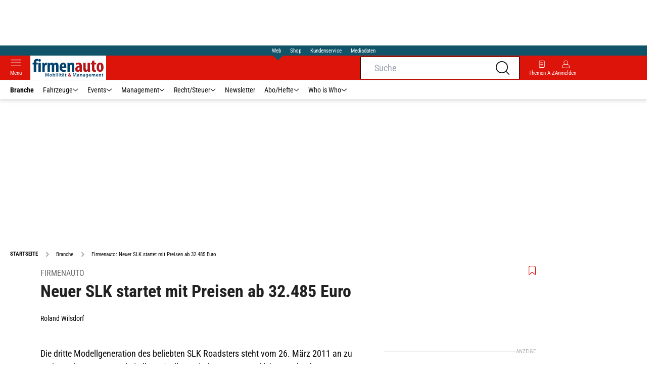

--- FILE ---
content_type: text/html; charset=utf-8
request_url: https://www.firmenauto.de/branche/firmenauto-neuer-slk-startet-mit-preisen-ab-32-485-euro/
body_size: 39886
content:
<!DOCTYPE html><html lang="de"><head><meta charSet="utf-8"/><link rel="apple-touch-icon" href="/apple-touch-icon.png"/><link rel="manifest" href="/manifest.json"/><link rel="mask-icon" href="/safari-pinned-tab.svg"/><link rel="icon" type="image/svg+xml" href="/favicon.svg"/><link rel="shortcut icon" href="/favicon.ico"/><link rel="alternate icon" href="/favicon.ico"/><meta name="apple-mobile-web-app-capable" content="yes"/><meta name="apple-mobile-web-app-status-bar-style" content="default"/><meta name="msapplication-square70x70logo" content="/img/smalltile.png"/><meta name="msapplication-square150x150logo" content="/img/mediumtile.png"/><meta name="msapplication-wide310x150logo" content="/img/widetile.png"/><meta name="msapplication-square310x310logo" content="/img/largetile.png"/><meta name="viewport" content="width=device-width, initial-scale=1"/><link rel="apple-touch-startup-image" href="/img/launch-640x1136.png" media="(device-width: 320px) and (device-height: 568px) and (-webkit-device-pixel-ratio: 2) and (orientation: portrait)"/><link rel="apple-touch-startup-image" href="/img/launch-750x1294.png" media="(device-width: 375px) and (device-height: 667px) and (-webkit-device-pixel-ratio: 2) and (orientation: portrait)"/><link rel="apple-touch-startup-image" href="/img/launch-1242x2148.png" media="(device-width: 414px) and (device-height: 736px) and (-webkit-device-pixel-ratio: 3) and (orientation: portrait)"/><link rel="apple-touch-startup-image" href="/img/launch-1125x2436.png" media="(device-width: 375px) and (device-height: 812px) and (-webkit-device-pixel-ratio: 3) and (orientation: portrait)"/><link rel="apple-touch-startup-image" href="/img/launch-1536x2048.png" media="(min-device-width: 768px) and (max-device-width: 1024px) and (-webkit-min-device-pixel-ratio: 2) and (orientation: portrait)"/><link rel="apple-touch-startup-image" href="/img/launch-1668x2224.png" media="(min-device-width: 834px) and (max-device-width: 834px) and (-webkit-min-device-pixel-ratio: 2) and (orientation: portrait)"/><link rel="apple-touch-startup-image" href="/img/launch-2048x2732.png" media="(min-device-width: 1024px) and (max-device-width: 1024px) and (-webkit-min-device-pixel-ratio: 2) and (orientation: portrait)"/><title>Firmenauto: Neuer SLK startet mit Preisen ab 32.485 Euro | firmenauto</title><link rel="canonical" href="https://www.firmenauto.de/branche/firmenauto-neuer-slk-startet-mit-preisen-ab-32-485-euro/"/><meta name="realurl" content="https://www.firmenauto.de/branche/firmenauto-neuer-slk-startet-mit-preisen-ab-32-485-euro/"/><meta name="CID" content="480997"/><meta name="BID" content="286419"/><meta name="layout" content="277"/><meta name="PageType" content="Artikel"/><link rel="amphtml" href="https://www.firmenauto.de/branche/firmenauto-neuer-slk-startet-mit-preisen-ab-32-485-euro/amp/"/><meta name="description" content="Die dritte Modellgeneration des beliebten SLK Roadsters steht vom 26. Firmenauto: Neuer SLK startet mit Preisen ab 32.485 Euro "/><meta name="keywords" content="SLK,Euro,Firmenauto,Preisen,Modellgeneration,Roadsters,Zwei,Variodach,Neuer,Benzin Motoren,Branche"/><meta name="news_keywords" content="SLK,Euro,Firmenauto,Preisen,Modellgeneration,Roadsters,Zwei,Variodach,Neuer,Benzin Motoren,Branche"/><meta name="article:published_time" content="2011-03-09T11:39:00"/><meta name="date" content="2011-03-09"/><meta name="updated_in_ir_time" content="2024-10-10T12:46:00"/><meta property="fb:pages" content="99610948404"/><meta property="og:type" content="article"/><meta name="article:opinion" content="false"/><meta name="article:content_tier" content="free"/><meta name="article:tag" content="Branche"/><meta property="og:image" content="https://img1.firmenauto.de/Neuer-SLK-startet-mit-Preisen-ab-38-657-Euro-169FullWidth-4fab9c05-61277.jpg"/><meta property="og:image:width" content="1100"/><meta property="og:image:type" content="image/jpeg"/><meta property="og:image:height" content="619"/><meta property="og:title" content="Firmenauto: Neuer SLK startet mit Preisen ab 32.485 Euro"/><meta property="og:url" content="https://www.firmenauto.de/branche/firmenauto-neuer-slk-startet-mit-preisen-ab-32-485-euro/"/><meta property="og:site_name" content="firmenauto"/><meta name="title" content="Neuer SLK startet mit Preisen ab 32.485 Euro"/><meta name="headline" content="Firmenauto"/><meta name="thumbnail" content="https://img1.firmenauto.de/Neuer-SLK-startet-mit-Preisen-ab-38-657-Euro-oldListEntry-8281a1f1-61277.jpg"/><meta name="thumbnailRotationTeaser" content="https://img1.firmenauto.de/Neuer-SLK-startet-mit-Preisen-ab-38-657-Euro-169RotationBrandtree-abcad0fa-61277.jpg"/><meta name="thumbnailRubricBig" content="https://img1.firmenauto.de/Neuer-SLK-startet-mit-Preisen-ab-38-657-Euro-169RubricBig-732abeea-61277.jpg"/><meta name="thumbnailRubricTiny" content="https://img1.firmenauto.de/Neuer-SLK-startet-mit-Preisen-ab-38-657-Euro-rubricTiny-aea7eeee-61277.jpg"/><meta name="thumbnailSideFiveEntry" content="https://img1.firmenauto.de/Neuer-SLK-startet-mit-Preisen-ab-38-657-Euro-sideFiveEntry-47016806-61277.jpg"/><meta name="treepath_lvl0" content="6971"/><meta name="treepath_lvl1" content="6973"/><meta name="bereich" content="StatischeSeiten"/><meta name="article:section" content="StatischeSeiten"/><meta name="author" content="Roland Wilsdorf"/><meta name="full_treepath" content="|,6971,6973,|"/><meta name="publisher" content="firmenauto"/><meta name="Portal_Select" content="FA"/><meta name="navigation_ebene_1" content="Branche"/><meta name="filtertyp" content="Fotoshow"/><meta name="theme-color" content="#ffd500"/><meta name="robots" content="max-image-preview:large"/><meta name="next-head-count" content="66"/><script id="schemaOrg" type="application/ld+json" data-nscript="beforeInteractive">{"@graph":[{"@context":"https://schema.org","@type":"BreadcrumbList","itemListElement":[{"@type":"ListItem","position":1,"name":"Startseite","item":"https://www.firmenauto.de"},{"@type":"ListItem","position":2,"name":"Branche","item":"https://www.firmenauto.de/branche/"},{"@type":"ListItem","position":3,"name":"Firmenauto: Neuer SLK startet mit Preisen ab 32.485 Euro"}]},{"@context":"https://schema.org","@type":"Article","articleBody":"<p>Die dritte Modellgeneration des beliebten SLK Roadsters steht vom 26. März 2011 an zu Preisen ab 32.485 Euro bei allen Händlern mit dem Stern. Der kleine Bruder des SL wurde vollkommen neu entwickelt und hat wie seine beiden Vorgänger eine echte Sensation an Bord. Die erste Generation trumpfte 1996 mit einem versenkbaren Hardtop, Variodach genannt, auf, die zweite Modellgeneration verwöhnte seine Oper-Air-Passagiere mit einem Warmluftschal, Airscarf genannt, auch in der kühlen Jahreszeit und nun hat der neueste SLK ein unter Strom gesetztes Glas-Klappdach, das sich auf Knopfdruck hell oder dunkel schalten lässt. Das Mercedes-Marketing nennt das wiederum Panorama-Variodach mit Magic-Sky-Control. Da dieses Dach allein schon 1.990 Euro Aufpreis kostet, kann man aber auch zum dunkel getönten Glasdach für 400 Euro greifen oder zum Nulltarif das Variodach in Wagenfarbe belassen. Zum Marktstart kommt der SLK III mit drei Benzin-Motoren. Zwei Vierzylinder und ein Sechszylinder. Der Einsteiger heißt SLK 200 und hat 135 kW/184 PS, das mittlere Modell, der SLK 250, leistet 150 kW/204 PS und das heutige Spitzenmodell, der SLK 350 kommt auf 225 kW/306 PS. Die Zwei Power-Modelle kommen später. Dabei handelt es sich um einen Diesel mit 500 Newtonmetern Drehmoment und natürlich eine AMG-Version. Um die Spritverbräuche zu senken, wurde auch im SLK Leichtbau großgeschrieben. So sind die vorderen Kotflügel und die Motorhaube aus Aluminium. Die Formgebung ist im Vergleich zum Vorgänger deutlich bulliger. Die bisher an Formel-1-Rennwagen erinnernde Nase weicht einem Kühlergrill, der eine enge optische Verwandtschaft zum AMG-Flügeltürer SLS und zum neuen CLS hat.</p>","articleSection":"Branche, ","author":[{"@context":"https://schema.org","@type":"Person","name":"Roland Wilsdorf","jobTitle":"","url":""}],"headline":"Firmenauto","name":"Firmenauto","dateModified":"2011-03-09T10:39:00.000Z","alternativeHeadline":"Neuer SLK startet mit Preisen ab 32.485 Euro","url":"https://www.firmenauto.de/branche/firmenauto-neuer-slk-startet-mit-preisen-ab-32-485-euro/","description":"Die dritte Modellgeneration des beliebten SLK Roadsters steht vom 26. Firmenauto: Neuer SLK startet mit Preisen ab 32.485 Euro ","inLanguage":"deutsch, german","keywords":"SLK, Euro, Firmenauto, Preisen, Modellgeneration, Roadsters, Zwei, Variodach, Neuer, Benzin Motoren","publisher":[{"@context":"https://schema.org/","@type":"Organization","name":"aerokurier","logo":{"@type":"ImageObject","url":"https://www.aerokurier.de/img/aero/logo.svg"}}],"datePublished":"2011-12-12 19:55","mainEntityOfPage":{"@type":"WebPage","@id":"https://www.firmenauto.de/branche/firmenauto-neuer-slk-startet-mit-preisen-ab-32-485-euro/","relatedLink":[]},"isFamilyFriendly":true,"thumbnailUrl":"https://img1.firmenauto.de/Neuer-SLK-startet-mit-Preisen-ab-38-657-Euro-169FullWidth-4fab9c05-61277.jpg","image":[{"@type":"ImageObject","url":"https://img1.firmenauto.de/Neuer-SLK-startet-mit-Preisen-ab-38-657-Euro-jsonLd16x9-6cd07d6e-61277.jpg","width":2200,"height":1238},{"@type":"ImageObject","url":"https://img1.firmenauto.de/Neuer-SLK-startet-mit-Preisen-ab-38-657-Euro-jsonLd1x1-738be092-61277.jpg","width":2200,"height":2200},{"@type":"ImageObject","url":"https://img1.firmenauto.de/Neuer-SLK-startet-mit-Preisen-ab-38-657-Euro-jsonLd4x3-fabfc4eb-61277.jpg","width":2200,"height":1654}]}]}</script><link rel="preload" href="/_next/static/css/780d144b83021207.css" as="style"/><link rel="stylesheet" href="/_next/static/css/780d144b83021207.css" data-n-g=""/><link rel="preload" href="/_next/static/css/f0e0e8edfb3f1da1.css" as="style"/><link rel="stylesheet" href="/_next/static/css/f0e0e8edfb3f1da1.css" data-n-p=""/><link rel="preload" href="/_next/static/css/9211c3122fcca853.css" as="style"/><link rel="stylesheet" href="/_next/static/css/9211c3122fcca853.css" data-n-p=""/><link rel="preload" href="/_next/static/css/1538de7c4cb5a465.css" as="style"/><link rel="stylesheet" href="/_next/static/css/1538de7c4cb5a465.css"/><link rel="preload" href="/_next/static/css/951d0d6899a71971.css" as="style"/><link rel="stylesheet" href="/_next/static/css/951d0d6899a71971.css"/><link rel="preload" href="/_next/static/css/c33202cb9ab04ee3.css" as="style"/><link rel="stylesheet" href="/_next/static/css/c33202cb9ab04ee3.css"/><link rel="preload" href="/_next/static/css/25a42d34d940115a.css" as="style"/><link rel="stylesheet" href="/_next/static/css/25a42d34d940115a.css"/><link rel="preload" href="/_next/static/css/b27191251f44f8fe.css" as="style"/><link rel="stylesheet" href="/_next/static/css/b27191251f44f8fe.css"/><link rel="preload" href="/_next/static/css/926da7a98a8aa6ed.css" as="style"/><link rel="stylesheet" href="/_next/static/css/926da7a98a8aa6ed.css"/><noscript data-n-css=""></noscript><script defer="" nomodule="" src="/_next/static/chunks/polyfills-c67a75d1b6f99dc8.js"></script><script defer="" src="/_next/static/chunks/structureschemaorg.13d75007f6d46c66.js"></script><script defer="" src="/_next/static/chunks/structureinactivetaboverlay.a829dc22dbd31949.js"></script><script defer="" src="/_next/static/chunks/67692.bdeeb3edb9bfa45f.js"></script><script defer="" src="/_next/static/chunks/21235.32499354cbd0e6a5.js"></script><script defer="" src="/_next/static/chunks/96420.70267458775cb08b.js"></script><script defer="" src="/_next/static/chunks/62923.eca73163f7096657.js"></script><script defer="" src="/_next/static/chunks/25339.2fe048b47d315ed2.js"></script><script defer="" src="/_next/static/chunks/71473.2c7138b059f06467.js"></script><script defer="" src="/_next/static/chunks/97488.f90b239e9281c738.js"></script><script defer="" src="/_next/static/chunks/whoiswhocounterpart.1c2e7c309e472ce2.js"></script><script defer="" src="/_next/static/chunks/26059.bd5a2e48d6bc795c.js"></script><script defer="" src="/_next/static/chunks/articleteaserreadalso.afd10f4bddcdce31.js"></script><script defer="" src="/_next/static/chunks/articleteasertopteaser.54fe7f9250600468.js"></script><script defer="" src="/_next/static/chunks/magazinearticleteaser.b3c8cb3395516799.js"></script><script defer="" src="/_next/static/chunks/articlerelatedtopics.c744f1ea6d1385e1.js"></script><script defer="" src="/_next/static/chunks/varioussidecolscrolling.ee6ba36b646d7210.js"></script><script src="/_next/static/chunks/webpack-4a7b7cb416e11dfb.js" defer=""></script><script src="/_next/static/chunks/framework-0b837be56d8e3776.js" defer=""></script><script src="/_next/static/chunks/main-7fbfb63fb1ff148d.js" defer=""></script><script src="/_next/static/chunks/pages/_app-aeda090309591a94.js" defer=""></script><script src="/_next/static/chunks/29955-10f01e5bc4129055.js" defer=""></script><script src="/_next/static/chunks/56592-88455ba6a4ce1109.js" defer=""></script><script src="/_next/static/chunks/pages/%5B...speakingUrl%5D-a8eb427a471a0021.js" defer=""></script><script src="/_next/static/4KmqL2YLesr6EAQHaN1y5/_buildManifest.js" defer=""></script><script src="/_next/static/4KmqL2YLesr6EAQHaN1y5/_ssgManifest.js" defer=""></script></head><body><div id="__next"><div class="theme-fa"><!--$--><link rel="preload" href="https://data-bdeff1b2b2.firmenauto.de/iomm/latest/manager/base/es6/bundle.js" as="script" id="IOMmBundle"/><link rel="preload" href="https://data-bdeff1b2b2.firmenauto.de/iomm/latest/bootstrap/loader.js" as="script"/><noscript><p><img src="https://matomo.firmenauto.de/matomo.php?idsite=41&amp;rec=1&amp;e_c=Custom%20Events&amp;e_a=JavaScript%20disabled&amp;e_n=true" style="border:0"/></p></noscript><div class="leaderboard businessAdItem_leaderboard__RPaJj"><div id="Ads_BA_BS"></div></div><div class="va-header-meta relative z-[101] bg-skin-secondary font-skin-primary text-2xs h-[20px] px-4 flex items-center justify-center space-x-4"><nav class="block items-center space-x-4"><span class="inline-block relative text-skin-white"><span class="relative z-30 text-skin-white">Web</span><span class="bottom-[-8px] hidden md:block absolute left-[3px] w-4 h-4 rotate-45 z-10 bg-skin-secondary text-skin-white"></span></span></nav><a class="text-skin-white" rel="noopener noreferrer" is-digitarista-widget="" href="https://www.eurotransport.de/shop/">Shop</a><a class="text-skin-white" rel="noopener noreferrer" is-digitarista-widget="" href="https://www.eurotransport.de/artikel/willkommen-bei-unserem-kundenservice-abonnements-und-shop-artikel-11212056.html">Kundenservice</a><a class="text-skin-white" rel="noopener noreferrer" target="_blank" is-digitarista-widget="" href="https://www.etm.de/mediadaten/">Mediadaten</a></div><div data-header-container="true" class="va-header-outer drop-shadow-md w-full lg:box-content left-0 z-[100] undefined sticky top-0"><div class="va-article-progress-bar overflow-hidden absolute left-0 z-30 w-full h-1 bg-skin-grey-medium hidden"><div class="va-article-progress-fill relative -left-full w-full h-full bg-skin-primary transition-transform ease-linear" style="transform:translateX(0%)"></div></div><header class="va-header font-skin-primary relative z-20 transition-all duration-500 overflow-hidden header_header__9JgsT"><div class="px-4 lg:px-0 bg-skin-primary header_header-top__cd6Jj"><div class="va-fireplace-wrapper w-full max-w-outer mx-auto lg:pr-[160px] lg:box-content"><div class="relative flex h-[48px] w-full max-w-outer items-center justify-end gap-4 md:space-x-0"><div class="absolute left-0 top-0 md:left-[40px] lg:left-[60px] flex gap-4 items-center"><div class="top-0 relative md:left-0"><a class="block va-header-logo h-[48px] flex items-center min-w-[95px]" rel="noopener noreferrer" is-digitarista-widget="" href="/"><div class="bg-skin-white"><div class="flex justify-center items-center w-full h-full"><img src="/_next/static/img/fa/logo.svg" class="w-[95px] sm:w-[150px]" alt=""/></div></div></a></div></div><div class="flex items-center gap-4"><span class="va-header-icon flex flex-col items-center cursor-pointer" rel="noopener noreferrer"><div class="h-[21px] flex justify-center text-center"><svg xmlns="http://www.w3.org/2000/svg" x="0" y="0" viewBox="0 0 24 24" xml:space="preserve" class="h-4 w-5 va-header-icon text-skin-white"><path fill="currentColor" d="M19.8 10.68c0 5.03-4.09 9.12-9.12 9.12s-9.12-4.09-9.12-9.12 4.09-9.12 9.12-9.12c5.03 0 9.12 4.09 9.12 9.12m3.97 11.99l-5.01-5.01c1.68-1.94 2.6-4.42 2.6-6.98C21.36 4.79 16.57 0 10.68 0S0 4.79 0 10.68s4.79 10.68 10.68 10.68c2.57 0 5.04-.92 6.98-2.6l5.01 5.01c.15.15.34.23.55.23.21 0 .4-.08.55-.23.31-.3.31-.79 0-1.1"></path></svg></div></span><a class="va-header-icon flex flex-col items-center cursor-pointer" rel="nofollow noopener noreferrer" is-digitarista-widget="" href="/community/login/?returnUrl=/branche/firmenauto-neuer-slk-startet-mit-preisen-ab-32-485-euro/"><div class="h-[21px] flex justify-center text-center"><svg viewBox="0 0 16 16" fill="none" xmlns="http://www.w3.org/2000/svg" class="h-px-18 w-px-15 va-header-icon mx-auto mb-1 text-skin-white"><path fill-rule="evenodd" clip-rule="evenodd" d="M10.667 8a4.444 4.444 0 10-5.334 0A5.333 5.333 0 000 13.333v1.778c0 .491.398.889.889.889H15.11c.491 0 .889-.398.889-.889v-1.778A5.333 5.333 0 0010.667 8zm.889-3.556a3.556 3.556 0 11-7.112 0 3.556 3.556 0 017.112 0zM5.333 8.89A4.444 4.444 0 00.89 13.333v1.778H15.11v-1.778a4.444 4.444 0 00-4.444-4.444H5.333z" fill="currentColor"></path></svg></div><div class="text-2xs leading-none font-skin-primary relative text-skin-white max-w-[54px] xs:max-w-none overflow-hidden text-ellipsis">Anmelden</div></a></div><div class="md:absolute md:left-0 lg:left-[20px]"><span class="va-header-icon flex flex-col items-center cursor-pointer" rel="noopener noreferrer"><div class="h-[21px] flex justify-center text-center"><svg xmlns="http://www.w3.org/2000/svg" x="0" y="0" viewBox="0 0 20 13" xml:space="preserve" class="h-[13px] va-header-icon mb-1 w-5 text-skin-white"><path fill="currentColor" d="M19.4 11.7c.3 0 .6.3.6.6s-.3.6-.6.6H.6c-.3 0-.6-.3-.6-.6s.3-.6.6-.6h18.8zm0-5.9c.3 0 .6.3.6.6s-.3.6-.6.6H.6c-.3.1-.6-.2-.6-.6 0-.3.3-.6.6-.6h18.8zm0-5.8c.3 0 .6.2.6.6 0 .3-.3.6-.6.6H.6C.3 1.2 0 .9 0 .6 0 .2.3 0 .6 0h18.8z"></path></svg></div><div class="text-2xs leading-none font-skin-primary relative text-skin-white max-w-[54px] xs:max-w-none overflow-hidden text-ellipsis">Menü</div></span></div></div></div></div><div class="va-main-nav font-skin-primary header_main-nav__1Pmt4"><div class="va-fireplace-wrapper mx-auto w-full max-w-outer lg:box-content lg:pr-[160px]"><div class="max-w-[1120px] px-0.5 md:px-[10px] lg:box-content xl:pl-[20px]"><div class="swiper text-sm"><div class="swiper-wrapper"><div class="swiper-slide"><a class="va-main-nav-link text-2xs lg:text-xs leading-none flex items-center gap-1 relative cursor-pointer px-2 header_text-color__aeqAR font-semibold" rel="noopener noreferrer" is-digitarista-widget="" href="/branche/">Branche</a></div><div class="swiper-slide"><a class="va-main-nav-link text-2xs lg:text-xs leading-none flex items-center gap-1 relative cursor-pointer px-2 header_text-color__aeqAR" rel="noopener noreferrer" is-digitarista-widget="" href="/fahrzeuge/">Fahrzeuge<svg xmlns="http://www.w3.org/2000/svg" x="0" y="0" viewBox="0 0 10 6" xml:space="preserve" class="h-1.5 undefined"><path fill="currentColor" d="M5 5.5c-.1 0-.3 0-.4-.1l-4-4C.4 1.2.4.9.6.7s.5-.2.7 0L5 4.3 8.6.7c.2-.2.5-.2.7 0s.2.5 0 .7l-4 4c0 .1-.2.1-.3.1z"></path></svg></a></div><div class="swiper-slide"><a class="va-main-nav-link text-2xs lg:text-xs leading-none flex items-center gap-1 relative cursor-pointer px-2 header_text-color__aeqAR" rel="noopener noreferrer" is-digitarista-widget="" href="/events/">Events<svg xmlns="http://www.w3.org/2000/svg" x="0" y="0" viewBox="0 0 10 6" xml:space="preserve" class="h-1.5 undefined"><path fill="currentColor" d="M5 5.5c-.1 0-.3 0-.4-.1l-4-4C.4 1.2.4.9.6.7s.5-.2.7 0L5 4.3 8.6.7c.2-.2.5-.2.7 0s.2.5 0 .7l-4 4c0 .1-.2.1-.3.1z"></path></svg></a></div><div class="swiper-slide"><a class="va-main-nav-link text-2xs lg:text-xs leading-none flex items-center gap-1 relative cursor-pointer px-2 header_text-color__aeqAR" rel="noopener noreferrer" is-digitarista-widget="" href="/management/">Management<svg xmlns="http://www.w3.org/2000/svg" x="0" y="0" viewBox="0 0 10 6" xml:space="preserve" class="h-1.5 undefined"><path fill="currentColor" d="M5 5.5c-.1 0-.3 0-.4-.1l-4-4C.4 1.2.4.9.6.7s.5-.2.7 0L5 4.3 8.6.7c.2-.2.5-.2.7 0s.2.5 0 .7l-4 4c0 .1-.2.1-.3.1z"></path></svg></a></div><div class="swiper-slide"><a class="va-main-nav-link text-2xs lg:text-xs leading-none flex items-center gap-1 relative cursor-pointer px-2 header_text-color__aeqAR" rel="noopener noreferrer" is-digitarista-widget="" href="/recht-steuer/">Recht/Steuer<svg xmlns="http://www.w3.org/2000/svg" x="0" y="0" viewBox="0 0 10 6" xml:space="preserve" class="h-1.5 undefined"><path fill="currentColor" d="M5 5.5c-.1 0-.3 0-.4-.1l-4-4C.4 1.2.4.9.6.7s.5-.2.7 0L5 4.3 8.6.7c.2-.2.5-.2.7 0s.2.5 0 .7l-4 4c0 .1-.2.1-.3.1z"></path></svg></a></div><div class="swiper-slide"><a class="va-main-nav-link text-2xs lg:text-xs leading-none flex items-center gap-1 relative cursor-pointer px-2 header_text-color__aeqAR" rel="noopener noreferrer" is-digitarista-widget="" href="/newsletter-eintragen/">Newsletter</a></div><div class="swiper-slide"><a class="va-main-nav-link text-2xs lg:text-xs leading-none flex items-center gap-1 relative cursor-pointer px-2 header_text-color__aeqAR" rel="noopener noreferrer" is-digitarista-widget="" href="https://www.eurotransport.de/abo/">Abo/Hefte<svg xmlns="http://www.w3.org/2000/svg" x="0" y="0" viewBox="0 0 10 6" xml:space="preserve" class="h-1.5 undefined"><path fill="currentColor" d="M5 5.5c-.1 0-.3 0-.4-.1l-4-4C.4 1.2.4.9.6.7s.5-.2.7 0L5 4.3 8.6.7c.2-.2.5-.2.7 0s.2.5 0 .7l-4 4c0 .1-.2.1-.3.1z"></path></svg></a></div><div class="swiper-slide"><a class="va-main-nav-link text-2xs lg:text-xs leading-none flex items-center gap-1 relative cursor-pointer px-2 header_text-color__aeqAR" rel="noopener noreferrer" is-digitarista-widget="" href="/who-is-who/">Who is Who<svg xmlns="http://www.w3.org/2000/svg" x="0" y="0" viewBox="0 0 10 6" xml:space="preserve" class="h-1.5 undefined"><path fill="currentColor" d="M5 5.5c-.1 0-.3 0-.4-.1l-4-4C.4 1.2.4.9.6.7s.5-.2.7 0L5 4.3 8.6.7c.2-.2.5-.2.7 0s.2.5 0 .7l-4 4c0 .1-.2.1-.3.1z"></path></svg></a></div></div><div class="swiper-button-prev"></div><div class="swiper-button-next"></div></div></div></div></div><div class="absolute bottom-0 left-0 w-full h-px header_border-color__ZYSP1"></div></header></div><div data-stroeer="Einfaerbungscontainer" class=""><div class="va-fireplace-wrapper mx-auto box-content lg:w-outer lg:pr-[160px]"><div data-widecol="va-widecol" class="lg:px-[20px] lg:w-content lg:grid-rows-[auto] lg:box-content lg:grid relative lg:grid-cols-2 lg:gap-x-4 bg-skin-white dark:bg-skin-darkmode-black"><article data-article-text-wrapper="true" class="va-article lg:[&amp;+.va-list-filter~.va-maincol-list]:px-[60px] lg:[&amp;+.va-maincol-list]:px-[60px] empty:hidden lg:col-span-2 [&amp;~div]:pt-9"><div class="va-static-breadcrumb px-4 lg:px-0 mt-4 staticBreadcrumb_breadcrumb__dmfV8"><div class="swiper w-full"><div class="swiper-wrapper"><div class="swiper-slide flex w-auto items-center"><a class="va-breadcrumb-item font-skin-primary text-2xs flex items-center breadcrumbItem_color__nANSh va-breadcrumb-first uppercase font-extrabold" rel="noopener noreferrer" is-digitarista-widget="" href="/"><div>Startseite</div></a></div><div class="swiper-slide flex w-auto items-center"><a class="va-breadcrumb-item font-skin-primary text-2xs flex items-center breadcrumbItem_color__nANSh" rel="noopener noreferrer" is-digitarista-widget="" href="/branche/"><svg xmlns="http://www.w3.org/2000/svg" x="0" y="0" viewBox="0 0 16 16" xml:space="preserve" class="va-breadcrumb-item-arrow mr-2 w-px-17 h-px-17 breadcrumbItem_arrow__pLBcm"><path fill="currentColor" d="M5.29 4.71L6.7 3.3 11.41 8 6.7 12.71 5.29 11.3 8.59 8l-3.3-3.29z"></path></svg><div>Branche</div></a></div><div class="swiper-slide flex w-auto items-center"><h1 class="va-breadcrumb-item font-skin-primary text-2xs flex items-center breadcrumbItem_color__nANSh"><svg xmlns="http://www.w3.org/2000/svg" x="0" y="0" viewBox="0 0 16 16" xml:space="preserve" class="va-breadcrumb-item-arrow mr-2 w-px-17 h-px-17 breadcrumbItem_arrow__pLBcm"><path fill="currentColor" d="M5.29 4.71L6.7 3.3 11.41 8 6.7 12.71 5.29 11.3 8.59 8l-3.3-3.29z"></path></svg><div>Firmenauto: Neuer SLK startet mit Preisen ab 32.485 Euro</div></h1></div></div></div></div><div class="z-[2] relative px-4 text_background-color-top__KjqJ0 lg:px-[60px]" id="articleHeader"><div class="va-article-header relative py-4"><div class="absolute right-0 top-2.5 flex items-center"><div class="ml-1.5 pt-0.5"><span class="va-favorite-badge transform duration-200 transition-all"><svg xmlns="http://www.w3.org/2000/svg" x="0" y="0" viewBox="0 0 12.02 16" xml:space="preserve" class="h-4 text-skin-primary"><path fill-rule="evenodd" clip-rule="evenodd" fill="currentColor" d="M1.54 15.8l-.09.06C.8 16.23 0 15.75 0 15V2.86C0 1.29 1.26 0 2.81 0h6.4c1.55 0 2.81 1.29 2.81 2.86v12.15c0 .75-.8 1.24-1.45.87l-.09-.06-4.46-3.91-4.48 3.89zm9.42-12.94c0-1.01-.79-1.81-1.76-1.81H2.8c-.97 0-1.76.81-1.76 1.81v11.99L6 10.5l4.96 4.34V2.86z"></path></svg></span></div></div><h2 class="mb-4"><div class="mb-1 pr-8"><span class="va-subline font-skin-primary block uppercase subline_not-inverted__DOPGV text-xs lg:text-sm ">Firmenauto</span></div><div class="hidden"> : </div><div class="md:relative"><span class="va-headline font-skin-primary block break-words [&amp;:empty]:hidden font-extrabold headline_not-inverted__Bocr_ text-2xl lg:text-3xl"><span>Neuer SLK startet mit Preisen ab 32.485 Euro</span></span></div></h2><div class="mb-2"><div class="va-article-lead"><div class="float-none clear-both font-skin-primary text-base articleLead_text-color__AMKgQ font-extrabold"><h2 class=""><span class="va-subline font-skin-primary block uppercase subline_not-inverted__DOPGV text-xs lg:text-sm "><span class="!inline"></span></span></h2></div></div></div><div><div class="va-article-meta inline-flex flex-wrap items-center gap-x-1 w-full font-skin-primary text-xs [&amp;:empty]:hidden articleMeta_text-color__p55Z8"><span class="va-article-author no-underline flex items-center mb-2.5">Roland Wilsdorf</span></div></div></div></div><div class="lg:z-[2] lg:relative px-4 lg:px-0" id="articleMedia"><div class="lg:flex lg:justify-between lg:relative"><div class="relative  lg:w-full mb-4"><div class="overflow-hidden relative mb-4 lg:mb-0 aspect-video"><img src="https://img1.firmenauto.de/Neuer-SLK-startet-mit-Preisen-ab-38-657-Euro-169FullWidth-4fab9c05-61277.jpg" class="absolute left-0 top-0 w-full" srcSet="https://img1.firmenauto.de/Neuer-SLK-startet-mit-Preisen-ab-38-657-Euro-169FullWidth-4fab9c05-61277.jpg" alt="Neuer SLK startet mit Preisen ab 38.657 Euro"/><div class="absolute bottom-2 right-4"><span class="va-image-copyright [text-shadow:_0_0_1px_#0a0a0a,_0_1px_2px_#0a0a0a,_0_0_2px_#0a0a0a] block font-skin-primary text-2xs text-skin-white">Foto: Bild: Hersteller</span></div></div></div><div class="va-article-hero-thumbs hidden cursor-pointer"></div></div></div><div class="lg:flex lg:justify-between lg:px-[60px]" id="maincol_article"><div class="va-maincol lg:relative lg:w-[calc(100%-360px)]"><div class="w-full"><div><div><div class="va-article-text font-skin-primary text-base text_text-color__jPPGo text_highlight-color__KmUP6 text_text-general__7AZaE [&amp;_h2]:font-extrabold [&amp;_h3]:font-extrabold [&amp;_h4]:font-extrabold"><div><p>Die dritte Modellgeneration des beliebten SLK Roadsters steht vom 26. März 2011 an zu Preisen ab 32.485 Euro bei allen Händlern mit dem Stern. Der kleine Bruder des SL wurde vollkommen neu entwickelt und hat wie seine beiden Vorgänger eine echte Sensation an Bord. Die erste Generation trumpfte 1996 mit einem versenkbaren Hardtop, Variodach genannt, auf, die zweite Modellgeneration verwöhnte seine Oper-Air-Passagiere mit einem Warmluftschal, Airscarf genannt, auch in der kühlen Jahreszeit und nun hat der neueste SLK ein unter Strom gesetztes Glas-Klappdach, das sich auf Knopfdruck hell oder dunkel schalten lässt. Das Mercedes-Marketing nennt das wiederum Panorama-Variodach mit Magic-Sky-Control. Da dieses Dach allein schon 1.990 Euro Aufpreis kostet, kann man aber auch zum dunkel getönten Glasdach für 400 Euro greifen oder zum Nulltarif das Variodach in Wagenfarbe belassen. Zum Marktstart kommt der SLK III mit drei Benzin-Motoren. Zwei Vierzylinder und ein Sechszylinder. Der Einsteiger heißt SLK 200 und hat 135 kW/184 PS, das mittlere Modell, der SLK 250, leistet 150 kW/204 PS und das heutige Spitzenmodell, der SLK 350 kommt auf 225 kW/306 PS. Die Zwei Power-Modelle kommen später. Dabei handelt es sich um einen Diesel mit 500 Newtonmetern Drehmoment und natürlich eine AMG-Version. Um die Spritverbräuche zu senken, wurde auch im SLK Leichtbau großgeschrieben. So sind die vorderen Kotflügel und die Motorhaube aus Aluminium. Die Formgebung ist im Vergleich zum Vorgänger deutlich bulliger. Die bisher an Formel-1-Rennwagen erinnernde Nase weicht einem Kühlergrill, der eine enge optische Verwandtschaft zum AMG-Flügeltürer SLS und zum neuen CLS hat.</p></div><div id="nativendo-middle" class=""></div><div class="va-inline-footer px-4 lg:px-0"><div id="anchorPointExpandableTextAuthor" class="va-accordion-text relative pb-px mb-24 [&amp;_.va-author--big]:-mb-px lg:mb-32 max-h-[285px] overflow-hidden"></div><div class="flex justify-center items-center mt-9"><div><div><a class="va-button font-skin-primary text-sm inline-flex items-center px-[1em] py-[0.6em] rounded-none cursor-pointer text-skin-white bg-skin-primary" rel="noopener noreferrer" is-digitarista-widget="" href="/">zur Startseite</a></div></div></div></div></div></div></div></div></div></div></article><div class="relative z-10 lg:col-span-2 teaserTopFive_list-general___2bvX teaserTopFive_background-color__7HgWQ teaserTopFive_border-color__YLgYf"><div><section class="va-teaser-list relative z-10 lg:col-span-2 py-4 lg:py-8 px-4 lg:px-0  listWrapper_background__GQzGH"><div class="mb-4"><div class="md:relative"><span class="va-headline font-skin-primary block break-words [&amp;:empty]:hidden font-extrabold headline_not-inverted__Bocr_ text-sm lg:text-lg text-center uppercase relative pb-2 after:w-[30px] after:h-[5px] after:block after:bg-skin-primary after:absolute after:left-1/2 after:-translate-x-1/2 after:-bottom-0">Meist gelesen</span></div></div><div class="divide-y teaserTopFive_divide-color__F4y9_"><div><a class="va-teaser-rating-item flex items-center py-4" rel="noopener noreferrer" is-digitarista-widget="" href="/fahrzeuge/pkw/volvo-ex60-elektro-suv-ki-assistent-google-gemini-softwaredefiniert/"><div class="va-teaser-rating-item__position pr-4 w-10 text-right"><span class="font-skin-primary text-2xl lg:text-3xl font-extrabold leading-none text-skin-primary">1</span></div><div class="w-[calc(100%-40px)] flex items-center"><div class="va-teaser-rating-item__image w-[90px] h-[50px] relative"><img src="https://img1.firmenauto.de/Volvo-EX60-2026-169TopTeaser-ec0649e1-393930.jpg" class="absolute top-0 left-0 w-full" srcSet="https://img1.firmenauto.de/Volvo-EX60-2026-169TopTeaser-ec0649e1-393930.jpg" alt="Volvo EX60 2026"/></div><div class="va-teaser-rating-item__text w-[calc(100%-90px)] pl-4 relative"><div class="mb-0.5"><span class="va-subline font-skin-primary block uppercase subline_not-inverted__DOPGV text-2xs lg:text-xs "><span class="!inline">Neuer Volvo EX60 mit KI-Fokus</span></span></div><div class="md:relative"><span class="va-headline font-skin-primary block break-words [&amp;:empty]:hidden font-extrabold headline_not-inverted__Bocr_ text-sm lg:text-lg">Google-KI steuert künftig Volvos Elektro-SUV</span></div></div></div></a></div><div><a class="va-teaser-rating-item flex items-center py-4" rel="noopener noreferrer" is-digitarista-widget="" href="/branche/smart-geely-neustart-elektroautos-mercedes-china-markenstrategie-zukunft/"><div class="va-teaser-rating-item__position pr-4 w-10 text-right"><span class="font-skin-primary text-2xl lg:text-3xl font-extrabold leading-none text-skin-primary">2</span></div><div class="w-[calc(100%-40px)] flex items-center"><div class="va-teaser-rating-item__image w-[90px] h-[50px] relative"><img src="https://img1.firmenauto.de/Volvo-2010-169TopTeaser-940a7847-393578.jpg" class="absolute top-0 left-0 w-full" srcSet="https://img1.firmenauto.de/Volvo-2010-169TopTeaser-940a7847-393578.jpg" alt="Volvo 2010"/></div><div class="va-teaser-rating-item__text w-[calc(100%-90px)] pl-4 relative"><div class="mb-0.5"><span class="va-subline font-skin-primary block uppercase subline_not-inverted__DOPGV text-2xs lg:text-xs "><span class="!inline">Vom Milliardengrab zum Hoffnungsträger</span></span></div><div class="md:relative"><span class="va-headline font-skin-primary block break-words [&amp;:empty]:hidden font-extrabold headline_not-inverted__Bocr_ text-sm lg:text-lg">Wie Smart unter Geely plötzlich durchstartet</span></div></div></div></a></div><div><a class="va-teaser-rating-item flex items-center py-4" rel="noopener noreferrer" is-digitarista-widget="" href="/branche/bundeswehr-grossauftrag-eagle-v-gdels-baut-produktion-in-deutschland-aus/"><div class="va-teaser-rating-item__position pr-4 w-10 text-right"><span class="font-skin-primary text-2xl lg:text-3xl font-extrabold leading-none text-skin-primary">3</span></div><div class="w-[calc(100%-40px)] flex items-center"><div class="va-teaser-rating-item__image w-[90px] h-[50px] relative"><img src="https://img1.firmenauto.de/GDELS-169TopTeaser-eed2f1ca-393339.jpg" class="absolute top-0 left-0 w-full" srcSet="https://img1.firmenauto.de/GDELS-169TopTeaser-eed2f1ca-393339.jpg" alt="GDELS"/></div><div class="va-teaser-rating-item__text w-[calc(100%-90px)] pl-4 relative"><div class="mb-0.5"><span class="va-subline font-skin-primary block uppercase subline_not-inverted__DOPGV text-2xs lg:text-xs "><span class="!inline">Bundeswehr bestellt neue Radfahrzeuge</span></span></div><div class="md:relative"><span class="va-headline font-skin-primary block break-words [&amp;:empty]:hidden font-extrabold headline_not-inverted__Bocr_ text-sm lg:text-lg">Großauftrag für bis zu 5.000 Eagle V</span></div></div></div></a></div><div><a class="va-teaser-rating-item flex items-center py-4" rel="noopener noreferrer" is-digitarista-widget="" href="/fahrzeuge/pkw/kia-ev2-elektro-suv-b-segment-europa-reichweite-laden-preis-positionierung/"><div class="va-teaser-rating-item__position pr-4 w-10 text-right"><span class="font-skin-primary text-2xl lg:text-3xl font-extrabold leading-none text-skin-primary">4</span></div><div class="w-[calc(100%-40px)] flex items-center"><div class="va-teaser-rating-item__image w-[90px] h-[50px] relative"><img src="https://img1.firmenauto.de/Frontansicht-des-Kia-EV2-in-hellblauer-Lackierung-im-Studio-mit-LED-Lichtsignatur-und-Modellbezeichnung-EV2--169TopTeaser-eeca46f9-393889.jpg" class="absolute top-0 left-0 w-full" srcSet="https://img1.firmenauto.de/Frontansicht-des-Kia-EV2-in-hellblauer-Lackierung-im-Studio-mit-LED-Lichtsignatur-und-Modellbezeichnung-EV2--169TopTeaser-eeca46f9-393889.jpg" alt="Frontansicht des Kia EV2 in hellblauer Lackierung im Studio mit LED-Lichtsignatur und Modellbezeichnung EV2."/></div><div class="va-teaser-rating-item__text w-[calc(100%-90px)] pl-4 relative"><div class="mb-0.5"><span class="va-subline font-skin-primary block uppercase subline_not-inverted__DOPGV text-2xs lg:text-xs "><span class="!inline">Kompakt, elektrisch, europäisch</span></span></div><div class="md:relative"><span class="va-headline font-skin-primary block break-words [&amp;:empty]:hidden font-extrabold headline_not-inverted__Bocr_ text-sm lg:text-lg">Kia EV2 bringt Bewegung ins B-Segment</span></div></div></div></a></div><div><a class="va-teaser-rating-item flex items-center py-4" rel="noopener noreferrer" is-digitarista-widget="" href="/fahrzeuge/pkw/leapmotor-b03x-elektro-suv-europa-premiere-b-segment-preis-reichweite-stellantis/"><div class="va-teaser-rating-item__position pr-4 w-10 text-right"><span class="font-skin-primary text-2xl lg:text-3xl font-extrabold leading-none text-skin-primary">5</span></div><div class="w-[calc(100%-40px)] flex items-center"><div class="va-teaser-rating-item__image w-[90px] h-[50px] relative"><img src="https://img1.firmenauto.de/Leapmotor-B03X-als-Elektro-SUV-in-Braun-schraeg-von-vorn-in-Studiooptik-schwarzes-Dach-und-Leichtmetallfelgen-sichtbar--169TopTeaser-5daacc3-393907.jpg" class="absolute top-0 left-0 w-full" srcSet="https://img1.firmenauto.de/Leapmotor-B03X-als-Elektro-SUV-in-Braun-schraeg-von-vorn-in-Studiooptik-schwarzes-Dach-und-Leichtmetallfelgen-sichtbar--169TopTeaser-5daacc3-393907.jpg" alt="Leapmotor B03X als Elektro-SUV in Braun, schräg von vorn in Studiooptik, schwarzes Dach und Leichtmetallfelgen sichtbar."/></div><div class="va-teaser-rating-item__text w-[calc(100%-90px)] pl-4 relative"><div class="mb-0.5"><span class="va-subline font-skin-primary block uppercase subline_not-inverted__DOPGV text-2xs lg:text-xs "><span class="!inline">Elektro-Offensive aus China</span></span></div><div class="md:relative"><span class="va-headline font-skin-primary block break-words [&amp;:empty]:hidden font-extrabold headline_not-inverted__Bocr_ text-sm lg:text-lg">Leapmotor B03X zielt auf Europas B-SUVs</span></div></div></div></a></div></div></section></div></div><div id="nativendo-bottom" class=""></div><div class="cmrcl_footer businessAdItem_cmrcl_footer__LF74O"><div id="Ads_BA_FOOT"></div></div></div></div></div><noscript><iframe src="https://www.googletagmanager.com/ns.html?id=GTM-TJ5JW59" height="0" width="0" style="display:none;visibility:hidden"></iframe></noscript><div class="va-footer-wrapper footer_background-color__yFhec"><footer class="va-footer va-fireplace-wrapper lg:w-outer lg:pr-[160px] box-content mx-auto"><div class="lg:px-[20px] lg:w-content lg:box-content py-6 footer_background-color__yFhec"><div class="px-4 lg:px-0"><div class="va-footer-breadcrumb flex [&amp;_.va-footer-breadcrumb-item:last-child_svg]:hidden flex-wrap justify-center mb-6 space-x-2"><div class="va-footer-breadcrumb-item flex items-center"><a class="font-skin-primary text-xs link_grey-link-inactive__WAakM" rel="noopener noreferrer" target="" is-digitarista-widget="" href="/">Startseite</a><svg xmlns="http://www.w3.org/2000/svg" x="0" y="0" viewBox="0 0 16 16" xml:space="preserve" class="w-[12px] block ml-2 text-skin-grey"><path fill="currentColor" d="M5.29 4.71L6.7 3.3 11.41 8 6.7 12.71 5.29 11.3 8.59 8l-3.3-3.29z"></path></svg></div><div class="va-footer-breadcrumb-item flex items-center"><a class="font-skin-primary text-xs link_grey-link-inactive__WAakM" rel="noopener noreferrer" target="" is-digitarista-widget="" href="/branche/">Branche</a><svg xmlns="http://www.w3.org/2000/svg" x="0" y="0" viewBox="0 0 16 16" xml:space="preserve" class="w-[12px] block ml-2 text-skin-grey"><path fill="currentColor" d="M5.29 4.71L6.7 3.3 11.41 8 6.7 12.71 5.29 11.3 8.59 8l-3.3-3.29z"></path></svg></div><div class="va-footer-breadcrumb-item flex items-center"><span class="font-skin-primary text-xs link_grey-link-inactive__WAakM">Firmenauto: Neuer SLK startet mit Preisen ab 32.485 Euro</span></div></div><div class="va-social-bar flex justify-center mb-6"><a class="va-social-icon va-social-icon--fb w-[32px] h-[32px] block mx-2" rel="noopener noreferrer" is-digitarista-widget="" href="https://www.facebook.com/firmenauto"><img src="/_next/static/img/icon-fb.svg" alt="Social Icon facebook" height="32" width="32"/></a><a class="va-social-icon va-social-icon--tiktok w-[32px] h-[32px] block mx-2" rel="noopener noreferrer" is-digitarista-widget="" href="/linkedin/"><img src="/_next/static/img/icon-linkedin.svg" alt="Social Icon LinkedIn" height="32" width="32"/></a><a class="va-social-icon va-social-icon--rss w-[32px] h-[32px] block mx-2" rel="noopener noreferrer" is-digitarista-widget="" href="/rss/"><img src="/_next/static/img/icon-rss.svg" alt="Social Icon RSS" height="32" width="32"/></a></div><div class="footer_border-color__EVCPA"><div id="partnerFooter" class="va-footer-nav-outer flex flex-wrap justify-center pb-6"><div class="mb-1 text-center"><div class="md:relative"><span class="va-headline font-skin-primary block break-words [&amp;:empty]:hidden font-extrabold headline_not-inverted__Bocr_ text-sm lg:text-base">firmenauto – Mobilität &amp;amp; Management</span></div></div><nav class="va-footer-nav footer-nav flex [&amp;_.va-footer-nav-item:last-child]:after:hidden flex-wrap justify-center pt-1 space-x-2 w-full"><div class="va-footer-nav-item relative flex items-center after:w-[4px] after:h-[4px] after:rounded-full after:bg-skin-grey after:inline-block after:ml-2"><a class="font-skin-primary text-xs link_grey-link-inactive__WAakM" rel="noopener noreferrer" target="" is-digitarista-widget="" href="/impressum-473861.html">Impressum</a></div><div class="va-footer-nav-item relative flex items-center after:w-[4px] after:h-[4px] after:rounded-full after:bg-skin-grey after:inline-block after:ml-2"><a class="font-skin-primary text-xs link_grey-link-inactive__WAakM" rel="noopener noreferrer" target="_blank" is-digitarista-widget="" href="/barrierefreiheit/">Barrierefreiheit</a></div><div class="va-footer-nav-item relative flex items-center after:w-[4px] after:h-[4px] after:rounded-full after:bg-skin-grey after:inline-block after:ml-2"><a class="font-skin-primary text-xs link_grey-link-inactive__WAakM" rel="noopener noreferrer" target="_blank" is-digitarista-widget="" href="https://www.etm.de/firmenauto/">Redaktion</a></div><div class="va-footer-nav-item relative flex items-center after:w-[4px] after:h-[4px] after:rounded-full after:bg-skin-grey after:inline-block after:ml-2"><a class="font-skin-primary text-xs link_grey-link-inactive__WAakM" rel="noopener noreferrer" target="" is-digitarista-widget="" href="/newsletter-eintragen/">Newsletter</a></div><div class="va-footer-nav-item relative flex items-center after:w-[4px] after:h-[4px] after:rounded-full after:bg-skin-grey after:inline-block after:ml-2"><a class="font-skin-primary text-xs link_grey-link-inactive__WAakM" rel="noopener noreferrer" target="" is-digitarista-widget="" href="/kontakt-473873.html">Kontakt</a></div><div class="va-footer-nav-item relative flex items-center after:w-[4px] after:h-[4px] after:rounded-full after:bg-skin-grey after:inline-block after:ml-2"><a class="font-skin-primary text-xs link_grey-link-inactive__WAakM" rel="noopener noreferrer" target="" is-digitarista-widget="" href="/datenschutz/">Datenschutz</a></div><div class="va-footer-nav-item relative flex items-center after:w-[4px] after:h-[4px] after:rounded-full after:bg-skin-grey after:inline-block after:ml-2"><a class="font-skin-primary text-xs link_grey-link-inactive__WAakM" rel="noopener noreferrer" target="" is-digitarista-widget="" href="/barrierefreiheit/">Barrierefreiheit</a></div><div class="va-footer-nav-item relative flex items-center after:w-[4px] after:h-[4px] after:rounded-full after:bg-skin-grey after:inline-block after:ml-2"><a class="font-skin-primary text-xs link_grey-link-inactive__WAakM" rel="noopener noreferrer" target="" is-digitarista-widget="" href="/agb/">AGB</a></div></nav></div><div id="partnerFooter" class="va-footer-nav-outer flex flex-wrap justify-center pb-6"><div class="mb-1 text-center"><div class="md:relative"><span class="va-headline font-skin-primary block break-words [&amp;:empty]:hidden font-extrabold headline_not-inverted__Bocr_ text-sm lg:text-base">Mediadaten / Mediarates</span></div></div><nav class="va-footer-nav footer-nav flex [&amp;_.va-footer-nav-item:last-child]:after:hidden flex-wrap justify-center pt-1 space-x-2 w-full"><div class="va-footer-nav-item relative flex items-center after:w-[4px] after:h-[4px] after:rounded-full after:bg-skin-grey after:inline-block after:ml-2"><a class="font-skin-primary text-xs link_grey-link-inactive__WAakM" rel="noopener noreferrer" target="_blank" is-digitarista-widget="" href="https://download.eurotransport.de/Mediadaten/2024/deutsch/Mediadaten_www_firmenauto_de_2024.pdf">firmenauto.de</a></div><div class="va-footer-nav-item relative flex items-center after:w-[4px] after:h-[4px] after:rounded-full after:bg-skin-grey after:inline-block after:ml-2"><a class="font-skin-primary text-xs link_grey-link-inactive__WAakM" rel="noopener noreferrer" target="_blank" is-digitarista-widget="" href="https://www.etm.de/mediadaten/">Who is Who Pkw / Who is Who Cars (engl.)</a></div><div class="va-footer-nav-item relative flex items-center after:w-[4px] after:h-[4px] after:rounded-full after:bg-skin-grey after:inline-block after:ml-2"><a class="font-skin-primary text-xs link_grey-link-inactive__WAakM" rel="noopener noreferrer" target="_blank" is-digitarista-widget="" href="https://www.etm.de/mediadaten/">Who is Who Nfz / Who is Who Trucks (engl.)</a></div></nav></div><div id="partnerFooter" class="va-footer-nav-outer flex flex-wrap justify-center pb-6"><div class="mb-1 text-center"><div class="md:relative"><span class="va-headline font-skin-primary block break-words [&amp;:empty]:hidden font-extrabold headline_not-inverted__Bocr_ text-sm lg:text-base">Service</span></div></div><nav class="va-footer-nav footer-nav flex [&amp;_.va-footer-nav-item:last-child]:after:hidden flex-wrap justify-center pt-1 space-x-2 w-full"><div class="va-footer-nav-item relative flex items-center after:w-[4px] after:h-[4px] after:rounded-full after:bg-skin-grey after:inline-block after:ml-2"><a class="font-skin-primary text-xs link_grey-link-inactive__WAakM" rel="noopener noreferrer" target="_blank" is-digitarista-widget="" href="/wiwyumpu/">WHO IS WHO - Pkw</a></div></nav></div></div><div class="va-footer-copyright flex justify-center pb-4 "><div class="va-footer-copyright text-center footerCopyright_text-color___ebyh"><p class="va-text font-skin-primary [&amp;:empty]:hidden [&amp;_a]:underline text-xs lg:text-sm text_text-general__qj1XH">© <!-- -->2026<!-- --> <span>EuroTransportMedia Verlags- und Veranstaltungs-GmbH</span></p></div></div></div></div></footer></div><!--/$--><div id="overlay-target"></div></div></div><script id="__NEXT_DATA__" type="application/json">{"props":{"pageProps":{"activeContainerId":"480997","pageData":{"data":{"html_head":[{"slotName":"html_head","position":0,"stageTemplate":null,"params":{},"isFixed":true,"page":"/branche/firmenauto-neuer-slk-startet-mit-preisen-ab-32-485-euro/","config":{"sections":{"home":"startseite","auto":"auto","transporter":"transporter","ecofleet":"ecofleet","management":"management","steuer_recht":"recht","default":"rotation","noads":"no_ads"},"treeMap":{"auto":7032,"transporter":12896,"ecofleet":6978,"management":12907,"steuer_recht":6976}},"element":"ads.businessAdHead","essential":false,"esi":false,"containerId":"480997","layoutId":277,"id":"ads.businessAdHead","suspense":false,"cached":false,"duration":65,"data":{"section":"rotation","keywords":"Branche","disabled":{}},"cache":{"mobileDifferent":true,"expires":3600}},{"slotName":"html_head","position":1,"stageTemplate":null,"params":{},"isStatic":true,"page":"/branche/firmenauto-neuer-slk-startet-mit-preisen-ab-32-485-euro/","config":{"gId":"GTM-TJ5JW59"},"element":"stats.Tagmanager","essential":false,"esi":false,"containerId":"480997","layoutId":277,"id":"stats.tagmanager","suspense":false,"cached":false,"duration":27,"gId":"GTM-TJ5JW59","cache":{"expires":303}},{"slotName":"html_head","position":2,"stageTemplate":null,"params":{},"isStatic":true,"page":"/branche/firmenauto-neuer-slk-startet-mit-preisen-ab-32-485-euro/","config":{"additionals":[{"@context":"https://schema.org/","@type":"Organization","name":"aerokurier","logo":{"@type":"ImageObject","url":"https://www.aerokurier.de/img/aero/logo.svg"}}]},"element":"structure.schemaOrgJsonLD","essential":false,"esi":false,"containerId":"480997","layoutId":277,"id":"structure.schemaOrg","suspense":false,"cached":false,"duration":135,"schemaOrg":"{\"@graph\":[{\"@context\":\"https://schema.org\",\"@type\":\"BreadcrumbList\",\"itemListElement\":[{\"@type\":\"ListItem\",\"position\":1,\"name\":\"Startseite\",\"item\":\"https://www.firmenauto.de\"},{\"@type\":\"ListItem\",\"position\":2,\"name\":\"Branche\",\"item\":\"https://www.firmenauto.de/branche/\"},{\"@type\":\"ListItem\",\"position\":3,\"name\":\"Firmenauto: Neuer SLK startet mit Preisen ab 32.485 Euro\"}]},{\"@context\":\"https://schema.org\",\"@type\":\"Article\",\"articleBody\":\"\u003cp\u003eDie dritte Modellgeneration des beliebten SLK Roadsters steht vom 26. März 2011 an zu Preisen ab 32.485 Euro bei allen Händlern mit dem Stern. Der kleine Bruder des SL wurde vollkommen neu entwickelt und hat wie seine beiden Vorgänger eine echte Sensation an Bord. Die erste Generation trumpfte 1996 mit einem versenkbaren Hardtop, Variodach genannt, auf, die zweite Modellgeneration verwöhnte seine Oper-Air-Passagiere mit einem Warmluftschal, Airscarf genannt, auch in der kühlen Jahreszeit und nun hat der neueste SLK ein unter Strom gesetztes Glas-Klappdach, das sich auf Knopfdruck hell oder dunkel schalten lässt. Das Mercedes-Marketing nennt das wiederum Panorama-Variodach mit Magic-Sky-Control. Da dieses Dach allein schon 1.990 Euro Aufpreis kostet, kann man aber auch zum dunkel getönten Glasdach für 400 Euro greifen oder zum Nulltarif das Variodach in Wagenfarbe belassen. Zum Marktstart kommt der SLK III mit drei Benzin-Motoren. Zwei Vierzylinder und ein Sechszylinder. Der Einsteiger heißt SLK 200 und hat 135 kW/184 PS, das mittlere Modell, der SLK 250, leistet 150 kW/204 PS und das heutige Spitzenmodell, der SLK 350 kommt auf 225 kW/306 PS. Die Zwei Power-Modelle kommen später. Dabei handelt es sich um einen Diesel mit 500 Newtonmetern Drehmoment und natürlich eine AMG-Version. Um die Spritverbräuche zu senken, wurde auch im SLK Leichtbau großgeschrieben. So sind die vorderen Kotflügel und die Motorhaube aus Aluminium. Die Formgebung ist im Vergleich zum Vorgänger deutlich bulliger. Die bisher an Formel-1-Rennwagen erinnernde Nase weicht einem Kühlergrill, der eine enge optische Verwandtschaft zum AMG-Flügeltürer SLS und zum neuen CLS hat.\u003c/p\u003e\",\"articleSection\":\"Branche, \",\"author\":[{\"@context\":\"https://schema.org\",\"@type\":\"Person\",\"name\":\"Roland Wilsdorf\",\"jobTitle\":\"\",\"url\":\"\"}],\"headline\":\"Firmenauto\",\"name\":\"Firmenauto\",\"dateModified\":\"2011-03-09T10:39:00.000Z\",\"alternativeHeadline\":\"Neuer SLK startet mit Preisen ab 32.485 Euro\",\"url\":\"https://www.firmenauto.de/branche/firmenauto-neuer-slk-startet-mit-preisen-ab-32-485-euro/\",\"description\":\"Die dritte Modellgeneration des beliebten SLK Roadsters steht vom 26. Firmenauto: Neuer SLK startet mit Preisen ab 32.485 Euro \",\"inLanguage\":\"deutsch, german\",\"keywords\":\"SLK, Euro, Firmenauto, Preisen, Modellgeneration, Roadsters, Zwei, Variodach, Neuer, Benzin Motoren\",\"publisher\":[{\"@context\":\"https://schema.org/\",\"@type\":\"Organization\",\"name\":\"aerokurier\",\"logo\":{\"@type\":\"ImageObject\",\"url\":\"https://www.aerokurier.de/img/aero/logo.svg\"}}],\"datePublished\":\"2011-12-12 19:55\",\"mainEntityOfPage\":{\"@type\":\"WebPage\",\"@id\":\"https://www.firmenauto.de/branche/firmenauto-neuer-slk-startet-mit-preisen-ab-32-485-euro/\",\"relatedLink\":[]},\"isFamilyFriendly\":true,\"thumbnailUrl\":\"https://img1.firmenauto.de/Neuer-SLK-startet-mit-Preisen-ab-38-657-Euro-169FullWidth-4fab9c05-61277.jpg\",\"image\":[{\"@type\":\"ImageObject\",\"url\":\"https://img1.firmenauto.de/Neuer-SLK-startet-mit-Preisen-ab-38-657-Euro-jsonLd16x9-6cd07d6e-61277.jpg\",\"width\":2200,\"height\":1238},{\"@type\":\"ImageObject\",\"url\":\"https://img1.firmenauto.de/Neuer-SLK-startet-mit-Preisen-ab-38-657-Euro-jsonLd1x1-738be092-61277.jpg\",\"width\":2200,\"height\":2200},{\"@type\":\"ImageObject\",\"url\":\"https://img1.firmenauto.de/Neuer-SLK-startet-mit-Preisen-ab-38-657-Euro-jsonLd4x3-fabfc4eb-61277.jpg\",\"width\":2200,\"height\":1654}]}]}","cache":{"expires":303}},{"slotName":"html_head","position":3,"stageTemplate":null,"params":{},"isStatic":true,"page":"/branche/firmenauto-neuer-slk-startet-mit-preisen-ab-32-485-euro/","config":{"headlineAndTitle":"Firmenauto: Neuer SLK startet mit Preisen ab 32.485 Euro","portalName":"","topicName":"","id":"480997","resetPaywallArticle":true},"element":"stats.tracking","essential":false,"esi":false,"containerId":"480997","layoutId":277,"id":"stats.tracking","suspense":false,"cached":false,"duration":82,"applicationRootUrl":"https://www.firmenauto.de","initial":{"ga":[{"event":"Seitenansichten","url":"Text","interaction":false,"matomo":true},{"event":"Portal","interaction":false}],"matomo":[["Custom Events","Author","Roland Wilsdorf"],["Custom Events","Navigationsebene 1","Branche"],["Custom Events","Publikationsdatum","2011-03-09"],["Custom Events","Publikationsdatum und Uhrzeit","2011-03-09T11:39:00"],["Custom Events","Seitentyp","Artikel"]]},"initialMatomo":[["Custom Events","Author","Roland Wilsdorf"],["Custom Events","Navigationsebene 1","Branche"],["Custom Events","Publikationsdatum","2011-03-09"],["Custom Events","Publikationsdatum und Uhrzeit","2011-03-09T11:39:00"],["Custom Events","Seitentyp","Artikel"]],"articletracker":true,"brandtreeConnections":{},"sourcepointDelay":0,"ampAnalytics":"UA-5933623-6","videoId":null,"AB_TEST_DIMENSION_VALUE":"A","client":"mobile-website","enablePur":false,"trackingInfo":{"slots":{"adset":"article","file":"article/detail.json","isMobile":true}},"upscore":{"track_positions":false,"content_type":0,"object_type":"article","object_id":"480997","pubdate":"2011-03-09T11:39:00+0100","author":"","section":"Branche","taxonomy":"","custom_video":0,"hasScoring":false,"disableForFrontend":null},"isPreview":null,"noAffiliateKlass":null,"ga":{"config":{"domain":"www.firmenauto.de","codes":["UA-5933623-6"],"constants":{"portal":"FA"},"affiliateLinkSelectors":[{"selector":["a[href*='//www.ebay.de/b/']:not(.v-A_-brandcontent__nav \u003e a, [ga-track-vis-initialized])"],"value":"eBay Markenbaum Banner"},{"selector":[".v-A_-brandcontent__nav \u003e a[href*='//www.ebay.de/b/']:not([ga-track-vis-initialized])",".brandcontent__nav \u003e a[href*='//www.ebay.de/b/']:not([ga-track-vis-initialized])"],"value":"eBay Markenbaum Button"},{"selector":["[is-mivodo-widget]:not([ga-track-vis-initialized])"],"value":"Mivodo Cockpit"},{"selector":["a[matomo-tracking-link=true]"],"value":"matomo Link"}],"affiliateLinkSelectorsBodyRoot":[{"selector":["a[href*='//www.ebay.de/b/']:not(.v-A_-brandcontent__nav \u003e a, [ga-track-vis-initialized])"],"value":"eBay Markenbaum Banner"}],"goptimize":"","siteName":"https://www.firmenauto.de"}},"ivw":{"code":"branche","noInitial":false,"config":{"svMobile":"ke","sv":"ke","identifier":"firmauto","domainName":"data-d3ad057ab7.firmenauto.de","identifierMobile":"mobfauto","domainNameMobile":"data-bdeff1b2b2.firmenauto.de"}},"isLoggedIn":false,"cookieDomain":null,"plausible":{"domainName":"firmenauto.de"},"cache":{"mobileDifferent":true,"expires":303}},{"slotName":"html_head","position":4,"stageTemplate":null,"params":{},"isStatic":true,"page":"/branche/firmenauto-neuer-slk-startet-mit-preisen-ab-32-485-euro/","config":{"src":"//pde.lp4.io/app/56/4d/d3/564dd3eae45a1d837217a6b7.js"},"element":"teaser.LinkpulseTracking","essential":false,"esi":false,"containerId":"480997","layoutId":277,"id":"teaser.linkpulseTracking","suspense":false,"cached":false,"duration":63,"src":"//pde.lp4.io/app/56/4d/d3/564dd3eae45a1d837217a6b7.js","rubrics":{"rubric":"Branche","subrubric":"Branche"},"author":"","host":"https://www.firmenauto.de","canonical":"https://www.firmenauto.de/branche/firmenauto-neuer-slk-startet-mit-preisen-ab-32-485-euro/","type":"article","cache":{"expires":303}},{"slotName":"html_head","position":5,"stageTemplate":null,"params":{},"isStatic":true,"page":"/branche/firmenauto-neuer-slk-startet-mit-preisen-ab-32-485-euro/","config":{"sectionsMap":{"0":"StatischeSeiten"},"usedQueryParams":["p","show","fotoshow_item","as_q","jahr","race","driver","period","q","t","l","s"]},"element":"meta.meta","essential":false,"esi":false,"containerId":"480997","layoutId":277,"id":"meta.meta","suspense":false,"cached":false,"duration":39,"meta":{"amp":null,"webview":false,"landingpage":"","stickyHeader":false,"data":[{"name":"title","content":"Firmenauto: Neuer SLK startet mit Preisen ab 32.485 Euro | firmenauto"},{"name":"canonical","content":"https://www.firmenauto.de/branche/firmenauto-neuer-slk-startet-mit-preisen-ab-32-485-euro/"},{"name":"realurl","content":"https://www.firmenauto.de/branche/firmenauto-neuer-slk-startet-mit-preisen-ab-32-485-euro/"},{"name":"CID","content":"480997"},{"name":"BID","content":286419},{"name":"layout","content":277},{"name":"PageType","content":"Artikel"},{"name":"ampcanonical","content":"https://www.firmenauto.de/branche/firmenauto-neuer-slk-startet-mit-preisen-ab-32-485-euro/amp/"},{"name":"description","content":"Die dritte Modellgeneration des beliebten SLK Roadsters steht vom 26. Firmenauto: Neuer SLK startet mit Preisen ab 32.485 Euro "},{"name":"keywords","content":"SLK,Euro,Firmenauto,Preisen,Modellgeneration,Roadsters,Zwei,Variodach,Neuer,Benzin Motoren,Branche"},{"name":"news_keywords","content":"SLK,Euro,Firmenauto,Preisen,Modellgeneration,Roadsters,Zwei,Variodach,Neuer,Benzin Motoren,Branche"},{"name":"article:published_time","content":"2011-03-09T11:39:00"},{"name":"date","content":"2011-03-09"},{"name":"updated_in_ir_time","content":"2024-10-10T12:46:00"},{"name":"fb:pages","content":99610948404},{"name":"og:type","content":"article"},{"name":"article:opinion","content":"false"},{"name":"article:content_tier","content":"free"},{"name":"article:tag","content":"Branche"},{"name":"og:image","content":"https://img1.firmenauto.de/Neuer-SLK-startet-mit-Preisen-ab-38-657-Euro-169FullWidth-4fab9c05-61277.jpg"},{"name":"og:image:width","content":1100},{"name":"og:image:type","content":"image/jpeg"},{"name":"og:image:height","content":619},{"name":"og:title","content":"Firmenauto: Neuer SLK startet mit Preisen ab 32.485 Euro"},{"name":"og:url","content":"https://www.firmenauto.de/branche/firmenauto-neuer-slk-startet-mit-preisen-ab-32-485-euro/"},{"name":"og:site_name","content":"firmenauto"},{"name":"meta:title","content":"Neuer SLK startet mit Preisen ab 32.485 Euro"},{"name":"headline","content":"Firmenauto"},{"name":"thumbnail","content":"https://img1.firmenauto.de/Neuer-SLK-startet-mit-Preisen-ab-38-657-Euro-oldListEntry-8281a1f1-61277.jpg"},{"name":"thumbnailRotationTeaser","content":"https://img1.firmenauto.de/Neuer-SLK-startet-mit-Preisen-ab-38-657-Euro-169RotationBrandtree-abcad0fa-61277.jpg"},{"name":"thumbnailRubricBig","content":"https://img1.firmenauto.de/Neuer-SLK-startet-mit-Preisen-ab-38-657-Euro-169RubricBig-732abeea-61277.jpg"},{"name":"thumbnailRubricTiny","content":"https://img1.firmenauto.de/Neuer-SLK-startet-mit-Preisen-ab-38-657-Euro-rubricTiny-aea7eeee-61277.jpg"},{"name":"thumbnailSideFiveEntry","content":"https://img1.firmenauto.de/Neuer-SLK-startet-mit-Preisen-ab-38-657-Euro-sideFiveEntry-47016806-61277.jpg"},{"name":"treepath_lvl0","content":6971},{"name":"treepath_lvl1","content":6973},{"name":"bereich","content":"StatischeSeiten"},{"name":"article:section","content":"StatischeSeiten"},{"name":"author","content":"Roland Wilsdorf"},{"name":"full_treepath","content":"|,6971,6973,|"},{"name":"publisher","content":"firmenauto"},{"name":"Portal_Select","content":"FA"},{"name":"navigation_ebene_1","content":"Branche"},{"name":"filtertyp","content":"Fotoshow"},{"name":"theme-color","content":"#ffd500"},{"name":"robots","content":"max-image-preview:large"}],"isPodcast":false,"nav":false,"hasBanner":false,"appId":null,"ivwDomainName":"data-bdeff1b2b2.firmenauto.de","plausibleDomainName":"firmenauto.de","markerDestination":null,"matomo":{"domain":"https://matomo.firmenauto.de","siteId":41,"containerId":"zNhb98gi"},"umamiSeiteId":null,"marfeelId":null},"blacklist":[],"blacklistSoFar":[],"cache":{"mobileDifferent":true,"expires":303}},{"slotName":"html_head","position":6,"stageTemplate":null,"params":{},"isStatic":true,"page":"/branche/firmenauto-neuer-slk-startet-mit-preisen-ab-32-485-euro/","config":{"portals":{"239":"https://www.eurotransport.de/abo/trans-aktuell/","240":"https://www.eurotransport.de/abo/fernfahrer/"}},"element":"variousWidecol.aboOverlay","essential":false,"esi":true,"containerId":"480997","layoutId":277,"id":"variousWidecol.aboOverlay","suspense":false,"cached":false,"duration":52,"data":[null,null],"portals":{"239":"https://www.eurotransport.de/abo/trans-aktuell/","240":"https://www.eurotransport.de/abo/fernfahrer/"},"cache":{"ircc":false,"expires":3600}},{"slotName":"html_head","position":7,"stageTemplate":null,"params":{},"isStatic":true,"page":"/branche/firmenauto-neuer-slk-startet-mit-preisen-ab-32-485-euro/","config":{},"element":"structure.inactiveTabOverlay","essential":false,"esi":false,"containerId":"480997","layoutId":277,"id":"structure.inactiveTabOverlay","suspense":false,"cached":false,"duration":85,"data":[{"_id":"11453650","sid":3177999,"isPremiumArticle":0,"url":"https://www.firmenauto.de/branche/smart-europa-wolfgang-ufer-uebernimmt-ceo-nachfolge-von-dirk-adelmann-2026/","date":"2026-01-20T17:35:36.000Z","teaserKurz":"Smart ordnet seine Europa-Führung neu: Wolfgang Ufer übernimmt als CEO von Smart Europe und folgt damit auf Dirk Adelmann. ","teaserLang":"Zum 1. März 2026 übernimmt Wolfgang Ufer die Leitung von Smart Europe. Der bisherige Deutschlandchef folgt auf Dirk Adelmann, der zu Mercedes-Benz Schweiz wechselt.","layout":277,"image":{"packages":{"big":"https://img1.firmenauto.de/Wolfgang-Ufer-steht-vor-einem-Industriegebaeude-fotografiert-durch-den-Innenraum-eines-Fahrzeugs--169RubricBig-208f3287-394001.jpg","bigNew":"https://img1.firmenauto.de/Wolfgang-Ufer-steht-vor-einem-Industriegebaeude-fotografiert-durch-den-Innenraum-eines-Fahrzeugs--169FullWidth-1c0e1068-394001.jpg","bigPng":"https://img1.firmenauto.de/Wolfgang-Ufer-steht-vor-einem-Industriegebaeude-fotografiert-durch-den-Innenraum-eines-Fahrzeugs--169RubricBigPng-c01eacdf-394001.png","bigBrand":"https://img1.firmenauto.de/Wolfgang-Ufer-steht-vor-einem-Industriegebaeude-fotografiert-durch-den-Innenraum-eines-Fahrzeugs--169RubricBigBrand-81b9abeb-394001.jpg","thumbMobile":"https://img1.firmenauto.de/Wolfgang-Ufer-steht-vor-einem-Industriegebaeude-fotografiert-durch-den-Innenraum-eines-Fahrzeugs--thumbMobile-20546fc1-394001.jpg","thumb":"https://img1.firmenauto.de/Wolfgang-Ufer-steht-vor-einem-Industriegebaeude-fotografiert-durch-den-Innenraum-eines-Fahrzeugs--articleComment-e2245f51-394001.jpg","thumbMobilePng":"https://img1.firmenauto.de/Wolfgang-Ufer-steht-vor-einem-Industriegebaeude-fotografiert-durch-den-Innenraum-eines-Fahrzeugs--thumbMobilePng-6b7552c6-394001.png","thumbMobileBrand":"https://img1.firmenauto.de/Wolfgang-Ufer-steht-vor-einem-Industriegebaeude-fotografiert-durch-den-Innenraum-eines-Fahrzeugs--thumbMobileBrand-3dbad478-394001.jpg","thumbMobileBrand2x":"https://img1.firmenauto.de/Wolfgang-Ufer-steht-vor-einem-Industriegebaeude-fotografiert-durch-den-Innenraum-eines-Fahrzeugs--thumbMobileBrand2x-d6409c53-394001.jpg","bigMobile":"https://img1.firmenauto.de/Wolfgang-Ufer-steht-vor-einem-Industriegebaeude-fotografiert-durch-den-Innenraum-eines-Fahrzeugs--bigMobile-a90912b1-394001.jpg","bigMobile2x":"https://img1.firmenauto.de/Wolfgang-Ufer-steht-vor-einem-Industriegebaeude-fotografiert-durch-den-Innenraum-eines-Fahrzeugs--bigMobile2x-6f0ed65-394001.jpg","thumbMobile2x":"https://img1.firmenauto.de/Wolfgang-Ufer-steht-vor-einem-Industriegebaeude-fotografiert-durch-den-Innenraum-eines-Fahrzeugs--thumbMobile2x-2d25fd03-394001.jpg","thumbMobilePng2x":"https://img1.firmenauto.de/Wolfgang-Ufer-steht-vor-einem-Industriegebaeude-fotografiert-durch-den-Innenraum-eines-Fahrzeugs--thumbMobilePng2x-e75c00cb-394001.png","mainThumb":"https://img1.firmenauto.de/Wolfgang-Ufer-steht-vor-einem-Industriegebaeude-fotografiert-durch-den-Innenraum-eines-Fahrzeugs--169QuarterWidth-e720559d-394001.jpg","mainThumbPng":"https://img1.firmenauto.de/Wolfgang-Ufer-steht-vor-einem-Industriegebaeude-fotografiert-durch-den-Innenraum-eines-Fahrzeugs--169QuarterWidthPng-a24f78ed-394001.png","mainBig":"https://img1.firmenauto.de/Wolfgang-Ufer-steht-vor-einem-Industriegebaeude-fotografiert-durch-den-Innenraum-eines-Fahrzeugs--169HalfWidth-644716f9-394001.jpg","mainBigPng":"https://img1.firmenauto.de/Wolfgang-Ufer-steht-vor-einem-Industriegebaeude-fotografiert-durch-den-Innenraum-eines-Fahrzeugs--169HalfWidthPng-cfde7b8c-394001.png","twoColsTeaser":"https://img1.firmenauto.de/Wolfgang-Ufer-steht-vor-einem-Industriegebaeude-fotografiert-durch-den-Innenraum-eines-Fahrzeugs--169HalfWidth-644716f9-394001.jpg","threeColsTeaser":"https://img1.firmenauto.de/Wolfgang-Ufer-steht-vor-einem-Industriegebaeude-fotografiert-durch-den-Innenraum-eines-Fahrzeugs--169ThirdWidth-54f53ece-394001.jpg","sidecolThumb":"https://img1.firmenauto.de/Wolfgang-Ufer-steht-vor-einem-Industriegebaeude-fotografiert-durch-den-Innenraum-eines-Fahrzeugs--169Sidecol-69142daf-394001.jpg","plista":"https://img1.firmenauto.de/Wolfgang-Ufer-steht-vor-einem-Industriegebaeude-fotografiert-durch-den-Innenraum-eines-Fahrzeugs--plistaImage-805861f7-394001.jpg","order":"https://img1.firmenauto.de/Wolfgang-Ufer-steht-vor-einem-Industriegebaeude-fotografiert-durch-den-Innenraum-eines-Fahrzeugs--orderImage-d290d35e-394001.jpg","suggestBrandThumb":"https://img1.firmenauto.de/Wolfgang-Ufer-steht-vor-einem-Industriegebaeude-fotografiert-durch-den-Innenraum-eines-Fahrzeugs--suggestBrandThumb-1211fe16-394001.jpg","suggestSeriesThumb":"https://img1.firmenauto.de/Wolfgang-Ufer-steht-vor-einem-Industriegebaeude-fotografiert-durch-den-Innenraum-eines-Fahrzeugs--suggestSeriesThumb-7b2cba01-394001.jpg","mobileImgFavs":"https://img1.firmenauto.de/Wolfgang-Ufer-steht-vor-einem-Industriegebaeude-fotografiert-durch-den-Innenraum-eines-Fahrzeugs--mobileImgFavs-bfa2eea2-394001.jpg","bigMobileWideThumb":"https://img1.firmenauto.de/Wolfgang-Ufer-steht-vor-einem-Industriegebaeude-fotografiert-durch-den-Innenraum-eines-Fahrzeugs--bigMobileWideThumb-c5b4e95d-394001.jpg","bigMobileWide2x":"https://img1.firmenauto.de/Wolfgang-Ufer-steht-vor-einem-Industriegebaeude-fotografiert-durch-den-Innenraum-eines-Fahrzeugs--bigMobileWide-7044ec7d-394001.jpg","thumbMobileWide":"https://img1.firmenauto.de/Wolfgang-Ufer-steht-vor-einem-Industriegebaeude-fotografiert-durch-den-Innenraum-eines-Fahrzeugs--169listMobileThumb-7b3ea993-394001.jpg","thumbMobilePngWide":"https://img1.firmenauto.de/Wolfgang-Ufer-steht-vor-einem-Industriegebaeude-fotografiert-durch-den-Innenraum-eines-Fahrzeugs--169listMobileThumbPng-13e66151-394001.png","thumbMobileWide2x":"https://img1.firmenauto.de/Wolfgang-Ufer-steht-vor-einem-Industriegebaeude-fotografiert-durch-den-Innenraum-eines-Fahrzeugs--169listMobileThumb2x-9287baf8-394001.jpg","thumbMobilePngWide2x":"https://img1.firmenauto.de/Wolfgang-Ufer-steht-vor-einem-Industriegebaeude-fotografiert-durch-den-Innenraum-eines-Fahrzeugs--169listMobileThumbPng2x-a3acc7f3-394001.png","landingpage2sectionNewsBig":"https://img1.firmenauto.de/Wolfgang-Ufer-steht-vor-einem-Industriegebaeude-fotografiert-durch-den-Innenraum-eines-Fahrzeugs--landingPageNewsBig-37333d00-394001.jpg","landingpage2sectionNewsSmall":"https://img1.firmenauto.de/Wolfgang-Ufer-steht-vor-einem-Industriegebaeude-fotografiert-durch-den-Innenraum-eines-Fahrzeugs--landingPageNewsSmall-fe41eb6a-394001.jpg","bottomMobile":"https://img1.firmenauto.de/Wolfgang-Ufer-steht-vor-einem-Industriegebaeude-fotografiert-durch-den-Innenraum-eines-Fahrzeugs--bottomMobile-978b1d5a-394001.jpg","bottomMobilePng":"https://img1.firmenauto.de/Wolfgang-Ufer-steht-vor-einem-Industriegebaeude-fotografiert-durch-den-Innenraum-eines-Fahrzeugs--bottomMobilePng-4b5547dc-394001.png","bottomMobile2x":"https://img1.firmenauto.de/Wolfgang-Ufer-steht-vor-einem-Industriegebaeude-fotografiert-durch-den-Innenraum-eines-Fahrzeugs--bottomMobile2x-3514ca49-394001.jpg","bottomMobilePng2x":"https://img1.firmenauto.de/Wolfgang-Ufer-steht-vor-einem-Industriegebaeude-fotografiert-durch-den-Innenraum-eines-Fahrzeugs--bottomMobilePng2x-c2c7f73-394001.png"},"documentPkg":"list","sizes":{"big":{"name":"big","width":380,"height":214},"bigNew":{"name":"bigNew","width":1100,"height":619},"bigPng":{"name":"bigPng","width":380,"height":214},"bigBrand":{"name":"bigBrand","command":"F","width":380,"height":214},"thumbMobile":{"name":"thumbMobile","width":200,"height":130},"thumb":{"name":"thumb","width":320,"height":180},"thumbMobilePng":{"name":"thumbMobilePng","width":200,"height":130},"thumbMobileBrand":{"name":"thumbMobileBrand","width":345,"height":194},"thumbMobileBrand2x":{"name":"thumbMobileBrand2x","width":690,"height":388},"bigMobile":{"name":"bigMobile","width":320,"height":213},"bigMobile2x":{"name":"bigMobile2x","width":640,"height":427},"thumbMobile2x":{"name":"thumbMobile2x","width":400,"height":260},"thumbMobilePng2x":{"name":"thumbMobilePng2x","width":400,"height":260},"mainThumb":{"name":"mainThumb","width":260,"height":146},"mainThumbPng":{"name":"mainThumbPng","width":260,"height":146},"mainBig":{"name":"mainBig","width":540,"height":304},"mainBigPng":{"name":"mainBigPng","width":540,"height":304},"twoColsTeaser":{"name":"twoColsTeaser","width":540,"height":304},"threeColsTeaser":{"name":"threeColsTeaser","width":353,"height":199},"sidecolThumb":{"name":"sidecolThumb","width":300,"height":169},"plista":{"name":"plista","width":640,"height":360},"order":{"name":"order","width":62,"height":40},"suggestBrandThumb":{"name":"suggestBrandThumb","command":"F","width":30,"height":30},"suggestSeriesThumb":{"name":"suggestSeriesThumb","width":90,"height":60},"mobileImgFavs":{"name":"mobileImgFavs","width":400,"height":225},"bigMobileWideThumb":{"name":"bigMobileWideThumb","width":375,"height":211},"bigMobileWide2x":{"name":"bigMobileWide2x","width":750,"height":422},"thumbMobileWide":{"name":"thumbMobileWide","width":155,"height":87},"thumbMobilePngWide":{"name":"thumbMobilePngWide","width":155,"height":87},"thumbMobileWide2x":{"name":"thumbMobileWide2x","width":310,"height":174},"thumbMobilePngWide2x":{"name":"thumbMobilePngWide2x","width":310,"height":174},"landingpage2sectionNewsBig":{"name":"landingpage2sectionNewsBig","width":535,"height":301},"landingpage2sectionNewsSmall":{"name":"landingpage2sectionNewsSmall","width":535,"height":301},"bottomMobile":{"name":"bottomMobile","width":345,"height":194},"bottomMobilePng":{"name":"bottomMobilePng","width":345,"height":194},"bottomMobile2x":{"name":"bottomMobile2x","width":690,"height":388},"bottomMobilePng2x":{"name":"bottomMobilePng2x","width":690,"height":388}},"original":{"height":1200,"width":1800},"isPortrait":false,"mdbId":394001,"image":{"keywords":"wolfgang ufer, smart europe, smart deutschland, managementwechsel, elektromobilitaet, smart suv, firmenauto","alt":"Wolfgang Ufer steht vor einem Industriegebäude, fotografiert durch den Innenraum eines Fahrzeugs.","source":"Smart","signature":"\u003cp\u003eWolfgang Ufer, derzeit CEO von smart Deutschland, übernimmt zum 1. März 2026 die Leitung von smart Europe.\u003cbr\u003e\u003c/p\u003e"}},"isVideo":null,"isPodcast":null,"info":{"ad":null,"year":null,"tag":null,"color":null,"url":null},"headline":"Führungswechsel an der Spitze von Smart","title":"Wolfgang Ufer wird CEO von Smart Europe","text":"Zum 1. März 2026 übernimmt Wolfgang Ufer die Leitung von Smart Europe. Der bisherige Deutschlandchef folgt auf Dirk Adelmann, der zu Mercedes-Benz Schweiz wechselt.","previewVideo":null,"category":"Branche","hasFotoshow":null,"rubrics":{"rubric":"Branche","subrubric":"Branche"},"hasVideo":null,"articleVideo":null},{"_id":"11453390","sid":3177739,"isPremiumArticle":0,"url":"https://www.firmenauto.de/fahrzeuge/pkw/kia-ev2-elektro-suv-b-segment-europa-reichweite-laden-preis-positionierung/","date":"2026-01-20T14:16:54.000Z","teaserKurz":"Kia erweitert sein E-Portfolio nach unten. Der EV2 soll E-Mobilität im B-Segment alltagstauglich und bezahlbar machen.","teaserLang":"Mit dem EV2 positioniert Kia einen kompakten Elektro-SUV für Europa. Raumkonzept, Ladeoptionen und Technik zielen auf neue Nutzergruppen - auf Flotteneinsätze im urbanen Umfeld.","layout":277,"isVideo":null,"isPodcast":null,"info":{"ad":null,"year":null,"tag":null,"color":null,"url":null},"headline":"Kompakt, elektrisch, europäisch","title":"Kia EV2 bringt Bewegung ins B-Segment","text":"Mit dem EV2 positioniert Kia einen kompakten Elektro-SUV für Europa. Raumkonzept, Ladeoptionen und Technik zielen auf neue Nutzergruppen - auf Flotteneinsätze im urbanen Umfeld.","previewVideo":null,"category":"Pkw","image":{"packages":{"big":"https://img1.firmenauto.de/Frontansicht-des-Kia-EV2-in-hellblauer-Lackierung-im-Studio-mit-LED-Lichtsignatur-und-Modellbezeichnung-EV2--169RubricBig-6874b6eb-393889.jpg","bigNew":"https://img1.firmenauto.de/Frontansicht-des-Kia-EV2-in-hellblauer-Lackierung-im-Studio-mit-LED-Lichtsignatur-und-Modellbezeichnung-EV2--169FullWidth-54f59404-393889.jpg","bigPng":"https://img1.firmenauto.de/Frontansicht-des-Kia-EV2-in-hellblauer-Lackierung-im-Studio-mit-LED-Lichtsignatur-und-Modellbezeichnung-EV2--169RubricBigPng-88e528b3-393889.png","bigBrand":"https://img1.firmenauto.de/Frontansicht-des-Kia-EV2-in-hellblauer-Lackierung-im-Studio-mit-LED-Lichtsignatur-und-Modellbezeichnung-EV2--169RubricBigBrand-c9422f87-393889.jpg","thumbMobile":"https://img1.firmenauto.de/Frontansicht-des-Kia-EV2-in-hellblauer-Lackierung-im-Studio-mit-LED-Lichtsignatur-und-Modellbezeichnung-EV2--thumbMobile-68afebad-393889.jpg","thumb":"https://img1.firmenauto.de/Frontansicht-des-Kia-EV2-in-hellblauer-Lackierung-im-Studio-mit-LED-Lichtsignatur-und-Modellbezeichnung-EV2--articleComment-aadfdb3d-393889.jpg","thumbMobilePng":"https://img1.firmenauto.de/Frontansicht-des-Kia-EV2-in-hellblauer-Lackierung-im-Studio-mit-LED-Lichtsignatur-und-Modellbezeichnung-EV2--thumbMobilePng-238ed6aa-393889.png","thumbMobileBrand":"https://img1.firmenauto.de/Frontansicht-des-Kia-EV2-in-hellblauer-Lackierung-im-Studio-mit-LED-Lichtsignatur-und-Modellbezeichnung-EV2--thumbMobileBrand-e6da3e9e-393889.jpg","thumbMobileBrand2x":"https://img1.firmenauto.de/Frontansicht-des-Kia-EV2-in-hellblauer-Lackierung-im-Studio-mit-LED-Lichtsignatur-und-Modellbezeichnung-EV2--thumbMobileBrand2x-9ebb183f-393889.jpg","bigMobile":"https://img1.firmenauto.de/Frontansicht-des-Kia-EV2-in-hellblauer-Lackierung-im-Studio-mit-LED-Lichtsignatur-und-Modellbezeichnung-EV2--bigMobile-e1f296dd-393889.jpg","bigMobile2x":"https://img1.firmenauto.de/Frontansicht-des-Kia-EV2-in-hellblauer-Lackierung-im-Studio-mit-LED-Lichtsignatur-und-Modellbezeichnung-EV2--bigMobile2x-4e0b6909-393889.jpg","thumbMobile2x":"https://img1.firmenauto.de/Frontansicht-des-Kia-EV2-in-hellblauer-Lackierung-im-Studio-mit-LED-Lichtsignatur-und-Modellbezeichnung-EV2--thumbMobile2x-65de796f-393889.jpg","thumbMobilePng2x":"https://img1.firmenauto.de/Frontansicht-des-Kia-EV2-in-hellblauer-Lackierung-im-Studio-mit-LED-Lichtsignatur-und-Modellbezeichnung-EV2--thumbMobilePng2x-7fa5fce1-393889.png","mainThumb":"https://img1.firmenauto.de/Frontansicht-des-Kia-EV2-in-hellblauer-Lackierung-im-Studio-mit-LED-Lichtsignatur-und-Modellbezeichnung-EV2--169QuarterWidth-afdbd1f1-393889.jpg","mainThumbPng":"https://img1.firmenauto.de/Frontansicht-des-Kia-EV2-in-hellblauer-Lackierung-im-Studio-mit-LED-Lichtsignatur-und-Modellbezeichnung-EV2--169QuarterWidthPng-eab4fc81-393889.png","mainBig":"https://img1.firmenauto.de/Frontansicht-des-Kia-EV2-in-hellblauer-Lackierung-im-Studio-mit-LED-Lichtsignatur-und-Modellbezeichnung-EV2--169HalfWidth-2cbc9295-393889.jpg","mainBigPng":"https://img1.firmenauto.de/Frontansicht-des-Kia-EV2-in-hellblauer-Lackierung-im-Studio-mit-LED-Lichtsignatur-und-Modellbezeichnung-EV2--169HalfWidthPng-8725ffe0-393889.png","twoColsTeaser":"https://img1.firmenauto.de/Frontansicht-des-Kia-EV2-in-hellblauer-Lackierung-im-Studio-mit-LED-Lichtsignatur-und-Modellbezeichnung-EV2--169HalfWidth-2cbc9295-393889.jpg","threeColsTeaser":"https://img1.firmenauto.de/Frontansicht-des-Kia-EV2-in-hellblauer-Lackierung-im-Studio-mit-LED-Lichtsignatur-und-Modellbezeichnung-EV2--169ThirdWidth-1c0ebaa2-393889.jpg","sidecolThumb":"https://img1.firmenauto.de/Frontansicht-des-Kia-EV2-in-hellblauer-Lackierung-im-Studio-mit-LED-Lichtsignatur-und-Modellbezeichnung-EV2--169Sidecol-21efa9c3-393889.jpg","plista":"https://img1.firmenauto.de/Frontansicht-des-Kia-EV2-in-hellblauer-Lackierung-im-Studio-mit-LED-Lichtsignatur-und-Modellbezeichnung-EV2--plistaImage-c8a3e59b-393889.jpg","order":"https://img1.firmenauto.de/Frontansicht-des-Kia-EV2-in-hellblauer-Lackierung-im-Studio-mit-LED-Lichtsignatur-und-Modellbezeichnung-EV2--orderImage-9a6b5732-393889.jpg","suggestBrandThumb":"https://img1.firmenauto.de/Frontansicht-des-Kia-EV2-in-hellblauer-Lackierung-im-Studio-mit-LED-Lichtsignatur-und-Modellbezeichnung-EV2--suggestBrandThumb-5aea7a7a-393889.jpg","suggestSeriesThumb":"https://img1.firmenauto.de/Frontansicht-des-Kia-EV2-in-hellblauer-Lackierung-im-Studio-mit-LED-Lichtsignatur-und-Modellbezeichnung-EV2--suggestSeriesThumb-33d73e6d-393889.jpg","mobileImgFavs":"https://img1.firmenauto.de/Frontansicht-des-Kia-EV2-in-hellblauer-Lackierung-im-Studio-mit-LED-Lichtsignatur-und-Modellbezeichnung-EV2--mobileImgFavs-f7596ace-393889.jpg","bigMobileWideThumb":"https://img1.firmenauto.de/Frontansicht-des-Kia-EV2-in-hellblauer-Lackierung-im-Studio-mit-LED-Lichtsignatur-und-Modellbezeichnung-EV2--bigMobileWideThumb-8d4f6d31-393889.jpg","bigMobileWide2x":"https://img1.firmenauto.de/Frontansicht-des-Kia-EV2-in-hellblauer-Lackierung-im-Studio-mit-LED-Lichtsignatur-und-Modellbezeichnung-EV2--bigMobileWide-38bf6811-393889.jpg","thumbMobileWide":"https://img1.firmenauto.de/Frontansicht-des-Kia-EV2-in-hellblauer-Lackierung-im-Studio-mit-LED-Lichtsignatur-und-Modellbezeichnung-EV2--169listMobileThumb-33c52dff-393889.jpg","thumbMobilePngWide":"https://img1.firmenauto.de/Frontansicht-des-Kia-EV2-in-hellblauer-Lackierung-im-Studio-mit-LED-Lichtsignatur-und-Modellbezeichnung-EV2--169listMobileThumbPng-5b1de53d-393889.png","thumbMobileWide2x":"https://img1.firmenauto.de/Frontansicht-des-Kia-EV2-in-hellblauer-Lackierung-im-Studio-mit-LED-Lichtsignatur-und-Modellbezeichnung-EV2--169listMobileThumb2x-da7c3e94-393889.jpg","thumbMobilePngWide2x":"https://img1.firmenauto.de/Frontansicht-des-Kia-EV2-in-hellblauer-Lackierung-im-Studio-mit-LED-Lichtsignatur-und-Modellbezeichnung-EV2--169listMobileThumbPng2x-eb57439f-393889.png","landingpage2sectionNewsBig":"https://img1.firmenauto.de/Frontansicht-des-Kia-EV2-in-hellblauer-Lackierung-im-Studio-mit-LED-Lichtsignatur-und-Modellbezeichnung-EV2--landingPageNewsBig-7fc8b96c-393889.jpg","landingpage2sectionNewsSmall":"https://img1.firmenauto.de/Frontansicht-des-Kia-EV2-in-hellblauer-Lackierung-im-Studio-mit-LED-Lichtsignatur-und-Modellbezeichnung-EV2--landingPageNewsSmall-b6ba6f06-393889.jpg","bottomMobile":"https://img1.firmenauto.de/Frontansicht-des-Kia-EV2-in-hellblauer-Lackierung-im-Studio-mit-LED-Lichtsignatur-und-Modellbezeichnung-EV2--bottomMobile-df709936-393889.jpg","bottomMobilePng":"https://img1.firmenauto.de/Frontansicht-des-Kia-EV2-in-hellblauer-Lackierung-im-Studio-mit-LED-Lichtsignatur-und-Modellbezeichnung-EV2--bottomMobilePng-3aec3b0-393889.png","bottomMobile2x":"https://img1.firmenauto.de/Frontansicht-des-Kia-EV2-in-hellblauer-Lackierung-im-Studio-mit-LED-Lichtsignatur-und-Modellbezeichnung-EV2--bottomMobile2x-7def4e25-393889.jpg","bottomMobilePng2x":"https://img1.firmenauto.de/Frontansicht-des-Kia-EV2-in-hellblauer-Lackierung-im-Studio-mit-LED-Lichtsignatur-und-Modellbezeichnung-EV2--bottomMobilePng2x-44d7fb1f-393889.png"},"documentPkg":"list","sizes":{"big":{"name":"big","width":380,"height":214},"bigNew":{"name":"bigNew","width":1100,"height":619},"bigPng":{"name":"bigPng","width":380,"height":214},"bigBrand":{"name":"bigBrand","command":"F","width":380,"height":214},"thumbMobile":{"name":"thumbMobile","width":200,"height":130},"thumb":{"name":"thumb","width":320,"height":180},"thumbMobilePng":{"name":"thumbMobilePng","width":200,"height":130},"thumbMobileBrand":{"name":"thumbMobileBrand","width":345,"height":194},"thumbMobileBrand2x":{"name":"thumbMobileBrand2x","width":690,"height":388},"bigMobile":{"name":"bigMobile","width":320,"height":213},"bigMobile2x":{"name":"bigMobile2x","width":640,"height":427},"thumbMobile2x":{"name":"thumbMobile2x","width":400,"height":260},"thumbMobilePng2x":{"name":"thumbMobilePng2x","width":400,"height":260},"mainThumb":{"name":"mainThumb","width":260,"height":146},"mainThumbPng":{"name":"mainThumbPng","width":260,"height":146},"mainBig":{"name":"mainBig","width":540,"height":304},"mainBigPng":{"name":"mainBigPng","width":540,"height":304},"twoColsTeaser":{"name":"twoColsTeaser","width":540,"height":304},"threeColsTeaser":{"name":"threeColsTeaser","width":353,"height":199},"sidecolThumb":{"name":"sidecolThumb","width":300,"height":169},"plista":{"name":"plista","width":640,"height":360},"order":{"name":"order","width":62,"height":40},"suggestBrandThumb":{"name":"suggestBrandThumb","command":"F","width":30,"height":30},"suggestSeriesThumb":{"name":"suggestSeriesThumb","width":90,"height":60},"mobileImgFavs":{"name":"mobileImgFavs","width":400,"height":225},"bigMobileWideThumb":{"name":"bigMobileWideThumb","width":375,"height":211},"bigMobileWide2x":{"name":"bigMobileWide2x","width":750,"height":422},"thumbMobileWide":{"name":"thumbMobileWide","width":155,"height":87},"thumbMobilePngWide":{"name":"thumbMobilePngWide","width":155,"height":87},"thumbMobileWide2x":{"name":"thumbMobileWide2x","width":310,"height":174},"thumbMobilePngWide2x":{"name":"thumbMobilePngWide2x","width":310,"height":174},"landingpage2sectionNewsBig":{"name":"landingpage2sectionNewsBig","width":535,"height":301},"landingpage2sectionNewsSmall":{"name":"landingpage2sectionNewsSmall","width":535,"height":301},"bottomMobile":{"name":"bottomMobile","width":345,"height":194},"bottomMobilePng":{"name":"bottomMobilePng","width":345,"height":194},"bottomMobile2x":{"name":"bottomMobile2x","width":690,"height":388},"bottomMobilePng2x":{"name":"bottomMobilePng2x","width":690,"height":388}},"original":{"height":1000,"width":1500},"isPortrait":false,"mdbId":393889,"image":{"keywords":"kia ev2, frontansicht, exterieur, studio, led lichtsignatur, design, elektro suv, weltpremiere, fahrzeugfront, concept car","alt":"Frontansicht des Kia EV2 in hellblauer Lackierung im Studio mit LED-Lichtsignatur und Modellbezeichnung EV2.","source":"Kia","signature":"\u003cp\u003eMit dem EV2 von Kia kommt nun ein weiteres E-Auto im Kleinwagenformat nach Deutschland.\u003cbr\u003e\u003c/p\u003e"}},"hasFotoshow":true,"rubrics":{"rubric":"Fahrzeuge","subrubric":"Pkw"},"hasVideo":null,"articleVideo":null},{"_id":"11452732","sid":3177081,"isPremiumArticle":0,"url":"https://www.firmenauto.de/management/mobilitaet/elektroauto-kaufen-leasen-gebraucht-entscheidungshilfe-batterie-restwert-markt/","date":"2026-01-20T13:43:06.000Z","teaserKurz":"Kaufen, leasen oder gebraucht ? Beim E-Auto entscheidet nicht nur der Preis. Worauf es ankommt, und welche Option passt.","teaserLang":"Neue Modelle, günstige Leasingraten und viele Rückläufer prägen den E-Auto-Markt. Gleichzeitig bleiben Technik, Wertverlust und Nutzung zentrale Fragen. Eine Entscheidungshilfe für Interessierte.","layout":277,"isVideo":null,"isPodcast":null,"info":{"ad":null,"year":null,"tag":null,"color":null,"url":null},"headline":"Der beste Weg zum Elektro-Auto","title":"Kaufen, leasen oder gebraucht?","text":"Neue Modelle, günstige Leasingraten und viele Rückläufer prägen den E-Auto-Markt. Gleichzeitig bleiben Technik, Wertverlust und Nutzung zentrale Fragen. Eine Entscheidungshilfe für Interessierte.","previewVideo":null,"category":"Betriebliche Mobilität","image":{"packages":{"big":"https://img1.firmenauto.de/Mercedes-2026-169RubricBig-f984f686-393502.jpg","bigNew":"https://img1.firmenauto.de/Mercedes-2026-169FullWidth-c505d469-393502.jpg","bigPng":"https://img1.firmenauto.de/Mercedes-2026-169RubricBigPng-191568de-393502.png","bigBrand":"https://img1.firmenauto.de/Mercedes-2026-169RubricBigBrand-58b26fea-393502.jpg","thumbMobile":"https://img1.firmenauto.de/Mercedes-2026-thumbMobile-f95fabc0-393502.jpg","thumb":"https://img1.firmenauto.de/Mercedes-2026-articleComment-3b2f9b50-393502.jpg","thumbMobilePng":"https://img1.firmenauto.de/Mercedes-2026-thumbMobilePng-b27e96c7-393502.png","thumbMobileBrand":"https://img1.firmenauto.de/Mercedes-2026-thumbMobileBrand-ae1bf417-393502.jpg","thumbMobileBrand2x":"https://img1.firmenauto.de/Mercedes-2026-thumbMobileBrand2x-f4b5852-393502.jpg","bigMobile":"https://img1.firmenauto.de/Mercedes-2026-bigMobile-7002d6b0-393502.jpg","bigMobile2x":"https://img1.firmenauto.de/Mercedes-2026-bigMobile2x-dffb2964-393502.jpg","thumbMobile2x":"https://img1.firmenauto.de/Mercedes-2026-thumbMobile2x-f42e3902-393502.jpg","thumbMobilePng2x":"https://img1.firmenauto.de/Mercedes-2026-thumbMobilePng2x-5f71d866-393502.png","mainThumb":"https://img1.firmenauto.de/Mercedes-2026-169QuarterWidth-3e2b919c-393502.jpg","mainThumbPng":"https://img1.firmenauto.de/Mercedes-2026-169QuarterWidthPng-7b44bcec-393502.png","mainBig":"https://img1.firmenauto.de/Mercedes-2026-169HalfWidth-bd4cd2f8-393502.jpg","mainBigPng":"https://img1.firmenauto.de/Mercedes-2026-169HalfWidthPng-16d5bf8d-393502.png","twoColsTeaser":"https://img1.firmenauto.de/Mercedes-2026-169HalfWidth-bd4cd2f8-393502.jpg","threeColsTeaser":"https://img1.firmenauto.de/Mercedes-2026-169ThirdWidth-8dfefacf-393502.jpg","sidecolThumb":"https://img1.firmenauto.de/Mercedes-2026-169Sidecol-b01fe9ae-393502.jpg","plista":"https://img1.firmenauto.de/Mercedes-2026-plistaImage-5953a5f6-393502.jpg","order":"https://img1.firmenauto.de/Mercedes-2026-orderImage-b9b175f-393502.jpg","suggestBrandThumb":"https://img1.firmenauto.de/Mercedes-2026-suggestBrandThumb-cb1a3a17-393502.jpg","suggestSeriesThumb":"https://img1.firmenauto.de/Mercedes-2026-suggestSeriesThumb-a2277e00-393502.jpg","mobileImgFavs":"https://img1.firmenauto.de/Mercedes-2026-mobileImgFavs-66a92aa3-393502.jpg","bigMobileWideThumb":"https://img1.firmenauto.de/Mercedes-2026-bigMobileWideThumb-1cbf2d5c-393502.jpg","bigMobileWide2x":"https://img1.firmenauto.de/Mercedes-2026-bigMobileWide-a94f287c-393502.jpg","thumbMobileWide":"https://img1.firmenauto.de/Mercedes-2026-169listMobileThumb-a2356d92-393502.jpg","thumbMobilePngWide":"https://img1.firmenauto.de/Mercedes-2026-169listMobileThumbPng-caeda550-393502.png","thumbMobileWide2x":"https://img1.firmenauto.de/Mercedes-2026-169listMobileThumb2x-4b8c7ef9-393502.jpg","thumbMobilePngWide2x":"https://img1.firmenauto.de/Mercedes-2026-169listMobileThumbPng2x-7aa703f2-393502.png","landingpage2sectionNewsBig":"https://img1.firmenauto.de/Mercedes-2026-landingPageNewsBig-ee38f901-393502.jpg","landingpage2sectionNewsSmall":"https://img1.firmenauto.de/Mercedes-2026-landingPageNewsSmall-274a2f6b-393502.jpg","bottomMobile":"https://img1.firmenauto.de/Mercedes-2026-bottomMobile-4e80d95b-393502.jpg","bottomMobilePng":"https://img1.firmenauto.de/Mercedes-2026-bottomMobilePng-925e83dd-393502.png","bottomMobile2x":"https://img1.firmenauto.de/Mercedes-2026-bottomMobile2x-ec1f0e48-393502.jpg","bottomMobilePng2x":"https://img1.firmenauto.de/Mercedes-2026-bottomMobilePng2x-d527bb72-393502.png"},"documentPkg":"list","sizes":{"big":{"name":"big","width":380,"height":214},"bigNew":{"name":"bigNew","width":1100,"height":619},"bigPng":{"name":"bigPng","width":380,"height":214},"bigBrand":{"name":"bigBrand","command":"F","width":380,"height":214},"thumbMobile":{"name":"thumbMobile","width":200,"height":130},"thumb":{"name":"thumb","width":320,"height":180},"thumbMobilePng":{"name":"thumbMobilePng","width":200,"height":130},"thumbMobileBrand":{"name":"thumbMobileBrand","width":345,"height":194},"thumbMobileBrand2x":{"name":"thumbMobileBrand2x","width":690,"height":388},"bigMobile":{"name":"bigMobile","width":320,"height":213},"bigMobile2x":{"name":"bigMobile2x","width":640,"height":427},"thumbMobile2x":{"name":"thumbMobile2x","width":400,"height":260},"thumbMobilePng2x":{"name":"thumbMobilePng2x","width":400,"height":260},"mainThumb":{"name":"mainThumb","width":260,"height":146},"mainThumbPng":{"name":"mainThumbPng","width":260,"height":146},"mainBig":{"name":"mainBig","width":540,"height":304},"mainBigPng":{"name":"mainBigPng","width":540,"height":304},"twoColsTeaser":{"name":"twoColsTeaser","width":540,"height":304},"threeColsTeaser":{"name":"threeColsTeaser","width":353,"height":199},"sidecolThumb":{"name":"sidecolThumb","width":300,"height":169},"plista":{"name":"plista","width":640,"height":360},"order":{"name":"order","width":62,"height":40},"suggestBrandThumb":{"name":"suggestBrandThumb","command":"F","width":30,"height":30},"suggestSeriesThumb":{"name":"suggestSeriesThumb","width":90,"height":60},"mobileImgFavs":{"name":"mobileImgFavs","width":400,"height":225},"bigMobileWideThumb":{"name":"bigMobileWideThumb","width":375,"height":211},"bigMobileWide2x":{"name":"bigMobileWide2x","width":750,"height":422},"thumbMobileWide":{"name":"thumbMobileWide","width":155,"height":87},"thumbMobilePngWide":{"name":"thumbMobilePngWide","width":155,"height":87},"thumbMobileWide2x":{"name":"thumbMobileWide2x","width":310,"height":174},"thumbMobilePngWide2x":{"name":"thumbMobilePngWide2x","width":310,"height":174},"landingpage2sectionNewsBig":{"name":"landingpage2sectionNewsBig","width":535,"height":301},"landingpage2sectionNewsSmall":{"name":"landingpage2sectionNewsSmall","width":535,"height":301},"bottomMobile":{"name":"bottomMobile","width":345,"height":194},"bottomMobilePng":{"name":"bottomMobilePng","width":345,"height":194},"bottomMobile2x":{"name":"bottomMobile2x","width":690,"height":388},"bottomMobilePng2x":{"name":"bottomMobilePng2x","width":690,"height":388}},"original":{"height":1000,"width":1500},"isPortrait":false,"mdbId":393502,"image":{"keywords":"Mercedes 2026, ladestation","alt":"Mercedes 2026","source":"Mercedes","signature":"\u003cp\u003eEinen Elektro-Neuwagen kauft, wer die neueste Technik will und längerfristig plant.\u003cbr\u003e\u003c/p\u003e"}},"hasFotoshow":true,"rubrics":{"rubric":"Management","subrubric":"Betriebliche Mobilität"},"hasVideo":null,"articleVideo":null}],"portal":"firmenauto","cache":{"expires":303}}],"header":[{"slotName":"header","position":0,"stageTemplate":null,"params":{},"isFixed":true,"page":"/branche/firmenauto-neuer-slk-startet-mit-preisen-ab-32-485-euro/","config":{"name":"BS","className":"leaderboard"},"element":"ads.ba_Leaderboard","essential":false,"esi":false,"containerId":"480997","layoutId":277,"id":"ads.businessAdItem","suspense":false,"cached":false,"duration":4,"data":{"ad":{"name":"BS","className":"leaderboard"},"hasAbo":false,"adsDisabled":false,"contentAdDisabled":false,"desktopOnly":false,"mobileOnly":false},"cache":{"mobileDifferent":true,"expires":3600}},{"slotName":"header","position":1,"stageTemplate":null,"params":{},"isStatic":true,"page":"/branche/firmenauto-neuer-slk-startet-mit-preisen-ab-32-485-euro/","config":{"dontshowOn":[],"showOnArticleIfTreeConnectionToIdExists":[],"dontShowNodes":[],"offerings":[{"label":"Newsletter","key":"newsletter","appendToUrl":"#archiv","element":"element-structure-newsletterbtn","url":"https://www.firmenauto.de/newsletter-eintragen/#archiv","baseUrl":"https://page-api.firmenauto.de"},{"label":"Kontakt","key":"contact","url":"https://www.firmenauto.de/kontakt/"},{"label":"AGB","key":"agb","url":"https://www.firmenauto.de/agb/"},{"label":"Impressum","key":"imprint","url":"https://www.firmenauto.de/impressum/"},{"label":"Datenschutz","key":"privacy","url":"https://www.firmenauto.de/datenschutz/"}],"brandtreeIds":[],"topics":true,"shopLink":"https://www.eurotransport.de/shop/","mediadata":"https://www.etm.de/mediadaten/","customerService":"https://www.eurotransport.de/artikel/willkommen-bei-unserem-kundenservice-abonnements-und-shop-artikel-11212056.html"},"element":"structure.navigationMobile","essential":false,"esi":false,"containerId":"480997","layoutId":277,"id":"structure.navigationMobile","suspense":false,"cached":false,"duration":177,"social":{"facebook":"https://www.facebook.com/firmenauto","linkedin":"https://www.firmenauto.de/linkedin","xing":"https://www.firmenauto.de/xing","rss":"https://www.firmenauto.de/rss/"},"test":[],"dontShowNodes":[],"level1":[{"noFollow":false,"level":1,"hidden":false,"target":null,"active":true,"id":472101,"treeId":6973,"label":"Branche","url":"https://www.firmenauto.de/branche/","children":{"noFollow":false,"level":1,"treepathArray":[6971,6973],"_id":472101,"treeId":6973,"label":"Branche","hidden":false,"position":2,"active":false,"target":null,"children":[],"isRedirect":false,"highlightedOnLayout":[],"url":"https://www.firmenauto.de/branche/"}},{"noFollow":false,"level":1,"hidden":false,"target":null,"active":false,"id":488315,"treeId":7032,"label":"Fahrzeuge","url":"https://www.firmenauto.de/fahrzeuge/","children":{"noFollow":false,"level":1,"treepathArray":[6971,7032],"_id":488315,"treeId":7032,"label":"Fahrzeuge","hidden":false,"position":3,"active":false,"target":null,"children":[{"noFollow":false,"level":2,"treepathArray":[6971,7032,19545],"_id":11281174,"treeId":19545,"label":"Pkw","hidden":false,"position":4,"active":false,"target":null,"children":[],"isRedirect":false,"highlightedOnLayout":[],"url":"https://www.firmenauto.de/fahrzeuge/pkw/"},{"noFollow":false,"level":2,"treepathArray":[6971,7032,19546],"_id":11281179,"treeId":19546,"label":"Transporter","hidden":false,"position":5,"active":false,"target":null,"children":[],"isRedirect":false,"highlightedOnLayout":[],"url":"https://www.firmenauto.de/fahrzeuge/transporter/"},{"noFollow":false,"level":2,"treepathArray":[6971,7032,12247],"_id":4080976,"treeId":12247,"label":"Klassiker","hidden":false,"position":6,"active":false,"target":null,"children":[],"isRedirect":false,"highlightedOnLayout":[],"url":"https://www.firmenauto.de/fahrzeuge/klassiker/"}],"isRedirect":false,"highlightedOnLayout":[],"url":"https://www.firmenauto.de/fahrzeuge/"}},{"noFollow":false,"level":1,"hidden":false,"target":null,"active":false,"id":11281184,"treeId":19547,"label":"Events","url":"https://www.firmenauto.de/events/","children":{"noFollow":false,"level":1,"treepathArray":[6971,19547],"_id":11281184,"treeId":19547,"label":"Events","hidden":false,"position":7,"active":false,"target":null,"children":[{"noFollow":false,"level":2,"treepathArray":[6971,19547,19548],"_id":11281187,"treeId":19548,"label":"firmenauto test drive","hidden":false,"position":8,"active":false,"target":null,"children":[],"isRedirect":false,"highlightedOnLayout":[],"url":"https://www.firmenauto.de/events/testdrive/"},{"noFollow":false,"level":2,"treepathArray":[6971,19547,19549],"_id":11281190,"treeId":19549,"label":"firmenauto des jahres","hidden":false,"position":9,"active":false,"target":null,"children":[],"isRedirect":false,"highlightedOnLayout":[],"url":"https://www.firmenauto.de/events/fadj/"}],"isRedirect":false,"highlightedOnLayout":[],"url":"https://www.firmenauto.de/events/"}},{"noFollow":false,"level":1,"hidden":false,"target":null,"active":false,"id":6537343,"treeId":12907,"label":"Management","url":"https://www.firmenauto.de/management/","children":{"noFollow":false,"level":1,"treepathArray":[6971,12907],"_id":6537343,"treeId":12907,"label":"Management","hidden":false,"position":10,"active":false,"target":null,"children":[{"noFollow":false,"level":2,"treepathArray":[6971,12907,12908],"_id":6537346,"treeId":12908,"label":"Leasing \u0026 Finanzierung","hidden":false,"position":11,"active":false,"target":null,"children":[],"isRedirect":false,"highlightedOnLayout":[],"url":"https://www.firmenauto.de/management/leasing-und-finanzierung/"},{"noFollow":false,"level":2,"treepathArray":[6971,12907,12909],"_id":6537351,"treeId":12909,"label":"Fuhrparkmanagement","hidden":false,"position":12,"active":false,"target":null,"children":[],"isRedirect":false,"highlightedOnLayout":[],"url":"https://www.firmenauto.de/management/fuhrparkmanagement/"},{"noFollow":false,"level":2,"treepathArray":[6971,12907,12918],"_id":6537598,"treeId":12918,"label":"Schadenmanagement","hidden":false,"position":13,"active":false,"target":null,"children":[],"isRedirect":false,"highlightedOnLayout":[],"url":"https://www.firmenauto.de/management/schadenmanagement/"},{"noFollow":false,"level":2,"treepathArray":[6971,12907,19551],"_id":11281203,"treeId":19551,"label":"Betriebliche Mobilität","hidden":false,"position":14,"active":false,"target":null,"children":[],"isRedirect":false,"highlightedOnLayout":[],"url":"https://www.firmenauto.de/management/mobilitaet/"},{"noFollow":false,"level":2,"treepathArray":[6971,12907,19552],"_id":11281207,"treeId":19552,"label":"Schulungen","hidden":false,"position":15,"active":false,"target":null,"children":[],"isRedirect":false,"highlightedOnLayout":[],"url":"https://www.firmenauto.de/management/schulungen/"}],"isRedirect":false,"highlightedOnLayout":[],"url":"https://www.firmenauto.de/management/"}},{"noFollow":false,"level":1,"hidden":false,"target":null,"active":false,"id":472138,"treeId":6976,"label":"Recht/Steuer","url":"https://www.firmenauto.de/recht-steuer/","children":{"noFollow":false,"level":1,"treepathArray":[6971,6976],"_id":472138,"treeId":6976,"label":"Recht/Steuer","hidden":false,"position":16,"active":false,"target":null,"children":[{"noFollow":false,"level":2,"treepathArray":[6971,6976,19055],"_id":10428272,"treeId":19055,"label":"Dienstwagensteuer","hidden":false,"position":17,"active":false,"target":null,"children":[],"isRedirect":false,"highlightedOnLayout":[],"url":"https://www.firmenauto.de/recht-steuer/dienstwagensteuer/"},{"noFollow":false,"level":2,"treepathArray":[6971,6976,19056],"_id":10428274,"treeId":19056,"label":"Halterhaftung","hidden":false,"position":18,"active":false,"target":null,"children":[],"isRedirect":false,"highlightedOnLayout":[],"url":"https://www.firmenauto.de/recht-steuer/halterhaftung/"},{"noFollow":false,"level":2,"treepathArray":[6971,6976,12923],"_id":6537615,"treeId":12923,"label":"Urteile","hidden":false,"position":19,"active":false,"target":null,"children":[],"isRedirect":false,"highlightedOnLayout":[],"url":"https://www.firmenauto.de/recht-steuer/urteile/"}],"isRedirect":false,"highlightedOnLayout":[],"url":"https://www.firmenauto.de/recht-steuer/"}},{"noFollow":false,"level":1,"hidden":false,"target":null,"active":false,"id":11306470,"treeId":19554,"label":"Newsletter","url":"https://www.firmenauto.de/newsletter-eintragen/","children":{"noFollow":false,"level":1,"treepathArray":[6971,19554],"_id":11306470,"treeId":19554,"label":"Newsletter","hidden":false,"position":20,"active":false,"target":null,"children":[],"isRedirect":true,"highlightedOnLayout":[],"url":"https://www.firmenauto.de/newsletter-eintragen/"}},{"noFollow":false,"level":1,"hidden":false,"target":"_blank","active":false,"id":11206161,"treeId":19403,"label":"Abo/Hefte","url":"https://www.eurotransport.de/abo/","children":{"noFollow":false,"level":1,"treepathArray":[6971,19403],"_id":11206161,"treeId":19403,"label":"Abo/Hefte","hidden":false,"position":21,"active":false,"target":"_blank","children":[{"noFollow":false,"level":2,"treepathArray":[6971,19403,19406],"_id":11206169,"treeId":19406,"label":"Bücher","hidden":false,"position":22,"active":false,"target":"_blank","children":[],"isRedirect":true,"highlightedOnLayout":[],"url":"https://www.eurotransport.de/shop-buecher-kalender-pkw-buecher-11191114.html"},{"noFollow":false,"level":2,"treepathArray":[6971,19403,19490],"_id":11220508,"treeId":19490,"label":"E-Paper/Hefte","hidden":false,"position":23,"active":false,"target":null,"children":[],"isRedirect":true,"highlightedOnLayout":[],"url":"https://www.eurotransport.de/abo-firmenauto-abo-firmenauto-einzelhefte-print-digital-11191597.html"},{"noFollow":false,"level":2,"treepathArray":[6971,19403,19407],"_id":11206172,"treeId":19407,"label":"Pkw-Modelle","hidden":false,"position":24,"active":false,"target":"_blank","children":[],"isRedirect":true,"highlightedOnLayout":[],"url":"https://www.eurotransport.de/shop-fahrzeug-modelle-pkw-modelle-nach-fahrzeugmarken-11219106.html"},{"noFollow":false,"level":2,"treepathArray":[6971,19403,19409],"_id":11206178,"treeId":19409,"label":"Transporter-Modelle","hidden":false,"position":25,"active":false,"target":"_blank","children":[],"isRedirect":true,"highlightedOnLayout":[],"url":"https://www.eurotransport.de/shop-fahrzeug-modelle-transporter-modelle-11191085.html"}],"isRedirect":true,"highlightedOnLayout":[],"url":"https://www.eurotransport.de/abo/"}},{"noFollow":false,"level":1,"hidden":false,"target":null,"active":false,"id":472141,"treeId":6977,"label":"Who is Who","url":"https://www.firmenauto.de/who-is-who/","children":{"noFollow":false,"level":1,"treepathArray":[6971,6977],"_id":472141,"treeId":6977,"label":"Who is Who","hidden":false,"position":26,"active":false,"target":null,"children":[{"noFollow":false,"level":2,"treepathArray":[6971,6977,19061],"_id":10428313,"treeId":19061,"label":"Aufbereitung, Beschriftung und Folierung","hidden":false,"position":27,"active":false,"target":null,"children":[],"isRedirect":false,"highlightedOnLayout":[],"url":"https://www.firmenauto.de/who-is-who/aufbereitung-beschriftung-und-folierung/"},{"noFollow":false,"level":2,"treepathArray":[6971,6977,19059],"_id":10428309,"treeId":19059,"label":"Automarken","hidden":false,"position":28,"active":false,"target":null,"children":[],"isRedirect":false,"highlightedOnLayout":[],"url":"https://www.firmenauto.de/who-is-who/automarken/"},{"noFollow":false,"level":2,"treepathArray":[6971,6977,19060],"_id":10428311,"treeId":19060,"label":"Autoreparatur und Werkstatt","hidden":false,"position":29,"active":false,"target":null,"children":[],"isRedirect":false,"highlightedOnLayout":[],"url":"https://www.firmenauto.de/who-is-who/werkstaetten/"},{"noFollow":false,"level":2,"treepathArray":[6971,6977,19085],"_id":10468565,"treeId":19085,"label":"Autovermietung","hidden":false,"position":30,"active":false,"target":null,"children":[],"isRedirect":false,"highlightedOnLayout":[],"url":"https://www.firmenauto.de/who-is-who/autovermietung/"},{"noFollow":false,"level":2,"treepathArray":[6971,6977,19063],"_id":10428318,"treeId":19063,"label":"Chauffeursdienst","hidden":false,"position":31,"active":false,"target":null,"children":[],"isRedirect":false,"highlightedOnLayout":[],"url":"https://www.firmenauto.de/who-is-who/chauffeursdienst/"},{"noFollow":false,"level":2,"treepathArray":[6971,6977,19064],"_id":10428320,"treeId":19064,"label":"Corporate Carsharing","hidden":false,"position":32,"active":false,"target":null,"children":[],"isRedirect":false,"highlightedOnLayout":[],"url":"https://www.firmenauto.de/who-is-who/corporate-carsharing/"},{"noFollow":false,"level":2,"treepathArray":[6971,6977,19120],"_id":10705393,"treeId":19120,"label":"Dienstrad","hidden":false,"position":33,"active":false,"target":null,"children":[],"isRedirect":false,"highlightedOnLayout":[],"url":"https://www.firmenauto.de/who-is-who/dienstrad/"},{"noFollow":false,"level":2,"treepathArray":[6971,6977,19065],"_id":10428322,"treeId":19065,"label":"Elektronisches Fahrtenbuch","hidden":false,"position":34,"active":false,"target":null,"children":[],"isRedirect":false,"highlightedOnLayout":[],"url":"https://www.firmenauto.de/who-is-who/elektronisches-fahrtenbuch/"},{"noFollow":false,"level":2,"treepathArray":[6971,6977,19066],"_id":10428324,"treeId":19066,"label":"Fahrtraining","hidden":false,"position":35,"active":false,"target":null,"children":[],"isRedirect":false,"highlightedOnLayout":[],"url":"https://www.firmenauto.de/who-is-who/fahrtraining/"},{"noFollow":false,"level":2,"treepathArray":[6971,6977,19067],"_id":10428326,"treeId":19067,"label":"Fahrzeuglogistik","hidden":false,"position":36,"active":false,"target":null,"children":[],"isRedirect":false,"highlightedOnLayout":[],"url":"https://www.firmenauto.de/who-is-who/fahrzeuglogistik/"},{"noFollow":false,"level":2,"treepathArray":[6971,6977,19118],"_id":10705359,"treeId":19118,"label":"Fahrzeugdaten und Flottenmarktprognosen","hidden":false,"position":37,"active":false,"target":null,"children":[],"isRedirect":false,"highlightedOnLayout":[],"url":"https://www.firmenauto.de/who-is-who/flottenmarkt/"},{"noFollow":false,"level":2,"treepathArray":[6971,6977,19068],"_id":10428328,"treeId":19068,"label":"Fortbildung für Fuhrparkmanager","hidden":false,"position":38,"active":false,"target":null,"children":[],"isRedirect":false,"highlightedOnLayout":[],"url":"https://www.firmenauto.de/who-is-who/weiterbildung/"},{"noFollow":false,"level":2,"treepathArray":[6971,6977,19069],"_id":10428330,"treeId":19069,"label":"Führerscheinkontrolle","hidden":false,"position":39,"active":false,"target":null,"children":[],"isRedirect":false,"highlightedOnLayout":[],"url":"https://www.firmenauto.de/who-is-who/fuehrerscheinkontrolle/"},{"noFollow":false,"level":2,"treepathArray":[6971,6977,19070],"_id":10428332,"treeId":19070,"label":"Fuhrparkberatung","hidden":false,"position":40,"active":false,"target":null,"children":[],"isRedirect":false,"highlightedOnLayout":[],"url":"https://www.firmenauto.de/who-is-who/fuhrparkberatung/"},{"noFollow":false,"level":2,"treepathArray":[6971,6977,19071],"_id":10428334,"treeId":19071,"label":"Fuhrparkmanagement von Leasinggesellschaften","hidden":false,"position":41,"active":false,"target":null,"children":[],"isRedirect":false,"highlightedOnLayout":[],"url":"https://www.firmenauto.de/who-is-who/fuhrparkmanagement-leasinggesellschaften/"},{"noFollow":false,"level":2,"treepathArray":[6971,6977,19072],"_id":10428336,"treeId":19072,"label":"Fuhrparkmanagement","hidden":false,"position":42,"active":false,"target":null,"children":[],"isRedirect":false,"highlightedOnLayout":[],"url":"https://www.firmenauto.de/who-is-who/fuhrparkmanagement/"},{"noFollow":false,"level":2,"treepathArray":[6971,6977,19073],"_id":10428338,"treeId":19073,"label":"Fuhrparksoftware","hidden":false,"position":43,"active":false,"target":null,"children":[],"isRedirect":false,"highlightedOnLayout":[],"url":"https://www.firmenauto.de/who-is-who/fuhrparksoftware/"},{"noFollow":false,"level":2,"treepathArray":[6971,6977,19062],"_id":10428316,"treeId":19062,"label":"Gutachten","hidden":false,"position":44,"active":false,"target":null,"children":[],"isRedirect":false,"highlightedOnLayout":[],"url":"https://www.firmenauto.de/who-is-who/gutachten/"},{"noFollow":false,"level":2,"treepathArray":[6971,6977,19121],"_id":10705398,"treeId":19121,"label":"Ladekarten für Elektroautos","hidden":false,"position":45,"active":false,"target":null,"children":[],"isRedirect":false,"highlightedOnLayout":[],"url":"https://www.firmenauto.de/who-is-who/ladekarten/"},{"noFollow":false,"level":2,"treepathArray":[6971,6977,19122],"_id":10705401,"treeId":19122,"label":"Ladelösungen","hidden":false,"position":46,"active":false,"target":null,"children":[],"isRedirect":false,"highlightedOnLayout":[],"url":"https://www.firmenauto.de/who-is-who/ladeloesungen/"},{"noFollow":false,"level":2,"treepathArray":[6971,6977,19123],"_id":10705404,"treeId":19123,"label":"Ladungssicherung","hidden":false,"position":47,"active":false,"target":null,"children":[],"isRedirect":false,"highlightedOnLayout":[],"url":"https://www.firmenauto.de/who-is-who/ladungssicherung/"},{"noFollow":false,"level":2,"treepathArray":[6971,6977,19074],"_id":10428340,"treeId":19074,"label":"Leasing","hidden":false,"position":48,"active":false,"target":null,"children":[],"isRedirect":false,"highlightedOnLayout":[],"url":"https://www.firmenauto.de/who-is-who/leasing/"},{"noFollow":false,"level":2,"treepathArray":[6971,6977,19137],"_id":10761612,"treeId":19137,"label":"Rechtsberatung","hidden":false,"position":49,"active":false,"target":null,"children":[],"isRedirect":false,"highlightedOnLayout":[],"url":"https://www.firmenauto.de/who-is-who-rechtsberatung/"},{"noFollow":false,"level":2,"treepathArray":[6971,6977,19124],"_id":10705409,"treeId":19124,"label":"Rechtsschutz","hidden":false,"position":50,"active":false,"target":null,"children":[],"isRedirect":false,"highlightedOnLayout":[],"url":"https://www.firmenauto.de/who-is-who/rechtsschutz/"},{"noFollow":false,"level":2,"treepathArray":[6971,6977,19075],"_id":10428342,"treeId":19075,"label":"Reifenmarken","hidden":false,"position":51,"active":false,"target":null,"children":[],"isRedirect":false,"highlightedOnLayout":[],"url":"https://www.firmenauto.de/who-is-who/reifenmarken/"},{"noFollow":false,"level":2,"treepathArray":[6971,6977,19076],"_id":10428344,"treeId":19076,"label":"Reifenservice","hidden":false,"position":52,"active":false,"target":null,"children":[],"isRedirect":false,"highlightedOnLayout":[],"url":"https://www.firmenauto.de/who-is-who/reifenservice/"},{"noFollow":false,"level":2,"treepathArray":[6971,6977,19077],"_id":10428346,"treeId":19077,"label":"Remarketing","hidden":false,"position":53,"active":false,"target":null,"children":[],"isRedirect":false,"highlightedOnLayout":[],"url":"https://www.firmenauto.de/who-is-who/remarketing/"},{"noFollow":false,"level":2,"treepathArray":[6971,6977,19130],"_id":10725140,"treeId":19130,"label":"Riskmanagement","hidden":false,"position":54,"active":false,"target":null,"children":[],"isRedirect":false,"highlightedOnLayout":[],"url":"https://www.firmenauto.de/who-is-who/riskmanagement/"},{"noFollow":false,"level":2,"treepathArray":[6971,6977,19078],"_id":10428348,"treeId":19078,"label":"Schadenmanagement","hidden":false,"position":55,"active":false,"target":null,"children":[],"isRedirect":false,"highlightedOnLayout":[],"url":"https://www.firmenauto.de/who-is-who/schadenmanagement/"},{"noFollow":false,"level":2,"treepathArray":[6971,6977,19119],"_id":10705388,"treeId":19119,"label":"Schlüssel- und Dokumentenservice","hidden":false,"position":56,"active":false,"target":null,"children":[],"isRedirect":false,"highlightedOnLayout":[],"url":"https://www.firmenauto.de/who-is-who/schluessel-und-dokumentenservice/"},{"noFollow":false,"level":2,"treepathArray":[6971,6977,19079],"_id":10428350,"treeId":19079,"label":"Tankkarten","hidden":false,"position":57,"active":false,"target":null,"children":[],"isRedirect":false,"highlightedOnLayout":[],"url":"https://www.firmenauto.de/who-is-who/tankkarten/"},{"noFollow":false,"level":2,"treepathArray":[6971,6977,19080],"_id":10428352,"treeId":19080,"label":"Telematik und Navigation","hidden":false,"position":58,"active":false,"target":null,"children":[],"isRedirect":false,"highlightedOnLayout":[],"url":"https://www.firmenauto.de/who-is-who/telematik/"},{"noFollow":false,"level":2,"treepathArray":[6971,6977,19081],"_id":10428354,"treeId":19081,"label":"Verbände","hidden":false,"position":59,"active":false,"target":null,"children":[],"isRedirect":false,"highlightedOnLayout":[],"url":"https://www.firmenauto.de/who-is-who/verbaende/"},{"noFollow":false,"level":2,"treepathArray":[6971,6977,19082],"_id":10428356,"treeId":19082,"label":"Versicherungen","hidden":false,"position":60,"active":false,"target":null,"children":[],"isRedirect":false,"highlightedOnLayout":[],"url":"https://www.firmenauto.de/who-is-who/versicherungen/"},{"noFollow":false,"level":2,"treepathArray":[6971,6977,19125],"_id":10705413,"treeId":19125,"label":"Versicherungsmakler","hidden":false,"position":61,"active":false,"target":null,"children":[],"isRedirect":false,"highlightedOnLayout":[],"url":"https://www.firmenauto.de/who-is-who/versicherungsmakler/"},{"noFollow":false,"level":2,"treepathArray":[6971,6977,19083],"_id":10428358,"treeId":19083,"label":"Zulassungsservice","hidden":false,"position":62,"active":false,"target":null,"children":[],"isRedirect":false,"highlightedOnLayout":[],"url":"https://www.firmenauto.de/who-is-who/zulassungsservice/"}],"isRedirect":false,"highlightedOnLayout":[],"url":"https://www.firmenauto.de/who-is-who/"}}],"basicNav":[{"noFollow":false,"level":1,"hidden":false,"target":null,"active":true,"id":472101,"treeId":6973,"label":"Branche","url":"https://www.firmenauto.de/branche/","children":[]},{"noFollow":false,"level":1,"hidden":false,"target":null,"active":false,"id":488315,"treeId":7032,"label":"Fahrzeuge","url":"https://www.firmenauto.de/fahrzeuge/","children":[{"noFollow":false,"level":2,"hidden":false,"target":null,"active":false,"id":11281174,"treeId":19545,"label":"Pkw","url":"https://www.firmenauto.de/fahrzeuge/pkw/","children":[]},{"noFollow":false,"level":2,"hidden":false,"target":null,"active":false,"id":11281179,"treeId":19546,"label":"Transporter","url":"https://www.firmenauto.de/fahrzeuge/transporter/","children":[]},{"noFollow":false,"level":2,"hidden":false,"target":null,"active":false,"id":4080976,"treeId":12247,"label":"Klassiker","url":"https://www.firmenauto.de/fahrzeuge/klassiker/","children":[]}]},{"noFollow":false,"level":1,"hidden":false,"target":null,"active":false,"id":11281184,"treeId":19547,"label":"Events","url":"https://www.firmenauto.de/events/","children":[{"noFollow":false,"level":2,"hidden":false,"target":null,"active":false,"id":11281187,"treeId":19548,"label":"firmenauto test drive","url":"https://www.firmenauto.de/events/testdrive/","children":[]},{"noFollow":false,"level":2,"hidden":false,"target":null,"active":false,"id":11281190,"treeId":19549,"label":"firmenauto des jahres","url":"https://www.firmenauto.de/events/fadj/","children":[]}]},{"noFollow":false,"level":1,"hidden":false,"target":null,"active":false,"id":6537343,"treeId":12907,"label":"Management","url":"https://www.firmenauto.de/management/","children":[{"noFollow":false,"level":2,"hidden":false,"target":null,"active":false,"id":6537346,"treeId":12908,"label":"Leasing \u0026 Finanzierung","url":"https://www.firmenauto.de/management/leasing-und-finanzierung/","children":[]},{"noFollow":false,"level":2,"hidden":false,"target":null,"active":false,"id":6537351,"treeId":12909,"label":"Fuhrparkmanagement","url":"https://www.firmenauto.de/management/fuhrparkmanagement/","children":[]},{"noFollow":false,"level":2,"hidden":false,"target":null,"active":false,"id":6537598,"treeId":12918,"label":"Schadenmanagement","url":"https://www.firmenauto.de/management/schadenmanagement/","children":[]},{"noFollow":false,"level":2,"hidden":false,"target":null,"active":false,"id":11281203,"treeId":19551,"label":"Betriebliche Mobilität","url":"https://www.firmenauto.de/management/mobilitaet/","children":[]},{"noFollow":false,"level":2,"hidden":false,"target":null,"active":false,"id":11281207,"treeId":19552,"label":"Schulungen","url":"https://www.firmenauto.de/management/schulungen/","children":[]}]},{"noFollow":false,"level":1,"hidden":false,"target":null,"active":false,"id":472138,"treeId":6976,"label":"Recht/Steuer","url":"https://www.firmenauto.de/recht-steuer/","children":[{"noFollow":false,"level":2,"hidden":false,"target":null,"active":false,"id":10428272,"treeId":19055,"label":"Dienstwagensteuer","url":"https://www.firmenauto.de/recht-steuer/dienstwagensteuer/","children":[]},{"noFollow":false,"level":2,"hidden":false,"target":null,"active":false,"id":10428274,"treeId":19056,"label":"Halterhaftung","url":"https://www.firmenauto.de/recht-steuer/halterhaftung/","children":[]},{"noFollow":false,"level":2,"hidden":false,"target":null,"active":false,"id":6537615,"treeId":12923,"label":"Urteile","url":"https://www.firmenauto.de/recht-steuer/urteile/","children":[]}]},{"noFollow":false,"level":1,"hidden":false,"target":null,"active":false,"id":11306470,"treeId":19554,"label":"Newsletter","url":"https://www.firmenauto.de/newsletter-eintragen/","children":[]},{"noFollow":false,"level":1,"hidden":false,"target":"_blank","active":false,"id":11206161,"treeId":19403,"label":"Abo/Hefte","url":"https://www.eurotransport.de/abo/","children":[{"noFollow":false,"level":2,"hidden":false,"target":"_blank","active":false,"id":11206169,"treeId":19406,"label":"Bücher","url":"https://www.eurotransport.de/shop-buecher-kalender-pkw-buecher-11191114.html","children":[]},{"noFollow":false,"level":2,"hidden":false,"target":null,"active":false,"id":11220508,"treeId":19490,"label":"E-Paper/Hefte","url":"https://www.eurotransport.de/abo-firmenauto-abo-firmenauto-einzelhefte-print-digital-11191597.html","children":[]},{"noFollow":false,"level":2,"hidden":false,"target":"_blank","active":false,"id":11206172,"treeId":19407,"label":"Pkw-Modelle","url":"https://www.eurotransport.de/shop-fahrzeug-modelle-pkw-modelle-nach-fahrzeugmarken-11219106.html","children":[]},{"noFollow":false,"level":2,"hidden":false,"target":"_blank","active":false,"id":11206178,"treeId":19409,"label":"Transporter-Modelle","url":"https://www.eurotransport.de/shop-fahrzeug-modelle-transporter-modelle-11191085.html","children":[]}]},{"noFollow":false,"level":1,"hidden":false,"target":null,"active":false,"id":472141,"treeId":6977,"label":"Who is Who","url":"https://www.firmenauto.de/who-is-who/","children":[{"noFollow":false,"level":2,"hidden":false,"target":null,"active":false,"id":10428313,"treeId":19061,"label":"Aufbereitung, Beschriftung und Folierung","url":"https://www.firmenauto.de/who-is-who/aufbereitung-beschriftung-und-folierung/","children":[]},{"noFollow":false,"level":2,"hidden":false,"target":null,"active":false,"id":10428309,"treeId":19059,"label":"Automarken","url":"https://www.firmenauto.de/who-is-who/automarken/","children":[]},{"noFollow":false,"level":2,"hidden":false,"target":null,"active":false,"id":10428311,"treeId":19060,"label":"Autoreparatur und Werkstatt","url":"https://www.firmenauto.de/who-is-who/werkstaetten/","children":[]},{"noFollow":false,"level":2,"hidden":false,"target":null,"active":false,"id":10468565,"treeId":19085,"label":"Autovermietung","url":"https://www.firmenauto.de/who-is-who/autovermietung/","children":[]},{"noFollow":false,"level":2,"hidden":false,"target":null,"active":false,"id":10428318,"treeId":19063,"label":"Chauffeursdienst","url":"https://www.firmenauto.de/who-is-who/chauffeursdienst/","children":[]},{"noFollow":false,"level":2,"hidden":false,"target":null,"active":false,"id":10428320,"treeId":19064,"label":"Corporate Carsharing","url":"https://www.firmenauto.de/who-is-who/corporate-carsharing/","children":[]},{"noFollow":false,"level":2,"hidden":false,"target":null,"active":false,"id":10705393,"treeId":19120,"label":"Dienstrad","url":"https://www.firmenauto.de/who-is-who/dienstrad/","children":[]},{"noFollow":false,"level":2,"hidden":false,"target":null,"active":false,"id":10428322,"treeId":19065,"label":"Elektronisches Fahrtenbuch","url":"https://www.firmenauto.de/who-is-who/elektronisches-fahrtenbuch/","children":[]},{"noFollow":false,"level":2,"hidden":false,"target":null,"active":false,"id":10428324,"treeId":19066,"label":"Fahrtraining","url":"https://www.firmenauto.de/who-is-who/fahrtraining/","children":[]},{"noFollow":false,"level":2,"hidden":false,"target":null,"active":false,"id":10428326,"treeId":19067,"label":"Fahrzeuglogistik","url":"https://www.firmenauto.de/who-is-who/fahrzeuglogistik/","children":[]},{"noFollow":false,"level":2,"hidden":false,"target":null,"active":false,"id":10705359,"treeId":19118,"label":"Fahrzeugdaten und Flottenmarktprognosen","url":"https://www.firmenauto.de/who-is-who/flottenmarkt/","children":[]},{"noFollow":false,"level":2,"hidden":false,"target":null,"active":false,"id":10428328,"treeId":19068,"label":"Fortbildung für Fuhrparkmanager","url":"https://www.firmenauto.de/who-is-who/weiterbildung/","children":[]},{"noFollow":false,"level":2,"hidden":false,"target":null,"active":false,"id":10428330,"treeId":19069,"label":"Führerscheinkontrolle","url":"https://www.firmenauto.de/who-is-who/fuehrerscheinkontrolle/","children":[]},{"noFollow":false,"level":2,"hidden":false,"target":null,"active":false,"id":10428332,"treeId":19070,"label":"Fuhrparkberatung","url":"https://www.firmenauto.de/who-is-who/fuhrparkberatung/","children":[]},{"noFollow":false,"level":2,"hidden":false,"target":null,"active":false,"id":10428334,"treeId":19071,"label":"Fuhrparkmanagement von Leasinggesellschaften","url":"https://www.firmenauto.de/who-is-who/fuhrparkmanagement-leasinggesellschaften/","children":[]},{"noFollow":false,"level":2,"hidden":false,"target":null,"active":false,"id":10428336,"treeId":19072,"label":"Fuhrparkmanagement","url":"https://www.firmenauto.de/who-is-who/fuhrparkmanagement/","children":[]},{"noFollow":false,"level":2,"hidden":false,"target":null,"active":false,"id":10428338,"treeId":19073,"label":"Fuhrparksoftware","url":"https://www.firmenauto.de/who-is-who/fuhrparksoftware/","children":[]},{"noFollow":false,"level":2,"hidden":false,"target":null,"active":false,"id":10428316,"treeId":19062,"label":"Gutachten","url":"https://www.firmenauto.de/who-is-who/gutachten/","children":[]},{"noFollow":false,"level":2,"hidden":false,"target":null,"active":false,"id":10705398,"treeId":19121,"label":"Ladekarten für Elektroautos","url":"https://www.firmenauto.de/who-is-who/ladekarten/","children":[]},{"noFollow":false,"level":2,"hidden":false,"target":null,"active":false,"id":10705401,"treeId":19122,"label":"Ladelösungen","url":"https://www.firmenauto.de/who-is-who/ladeloesungen/","children":[]},{"noFollow":false,"level":2,"hidden":false,"target":null,"active":false,"id":10705404,"treeId":19123,"label":"Ladungssicherung","url":"https://www.firmenauto.de/who-is-who/ladungssicherung/","children":[]},{"noFollow":false,"level":2,"hidden":false,"target":null,"active":false,"id":10428340,"treeId":19074,"label":"Leasing","url":"https://www.firmenauto.de/who-is-who/leasing/","children":[]},{"noFollow":false,"level":2,"hidden":false,"target":null,"active":false,"id":10761612,"treeId":19137,"label":"Rechtsberatung","url":"https://www.firmenauto.de/who-is-who-rechtsberatung/","children":[]},{"noFollow":false,"level":2,"hidden":false,"target":null,"active":false,"id":10705409,"treeId":19124,"label":"Rechtsschutz","url":"https://www.firmenauto.de/who-is-who/rechtsschutz/","children":[]},{"noFollow":false,"level":2,"hidden":false,"target":null,"active":false,"id":10428342,"treeId":19075,"label":"Reifenmarken","url":"https://www.firmenauto.de/who-is-who/reifenmarken/","children":[]},{"noFollow":false,"level":2,"hidden":false,"target":null,"active":false,"id":10428344,"treeId":19076,"label":"Reifenservice","url":"https://www.firmenauto.de/who-is-who/reifenservice/","children":[]},{"noFollow":false,"level":2,"hidden":false,"target":null,"active":false,"id":10428346,"treeId":19077,"label":"Remarketing","url":"https://www.firmenauto.de/who-is-who/remarketing/","children":[]},{"noFollow":false,"level":2,"hidden":false,"target":null,"active":false,"id":10725140,"treeId":19130,"label":"Riskmanagement","url":"https://www.firmenauto.de/who-is-who/riskmanagement/","children":[]},{"noFollow":false,"level":2,"hidden":false,"target":null,"active":false,"id":10428348,"treeId":19078,"label":"Schadenmanagement","url":"https://www.firmenauto.de/who-is-who/schadenmanagement/","children":[]},{"noFollow":false,"level":2,"hidden":false,"target":null,"active":false,"id":10705388,"treeId":19119,"label":"Schlüssel- und Dokumentenservice","url":"https://www.firmenauto.de/who-is-who/schluessel-und-dokumentenservice/","children":[]},{"noFollow":false,"level":2,"hidden":false,"target":null,"active":false,"id":10428350,"treeId":19079,"label":"Tankkarten","url":"https://www.firmenauto.de/who-is-who/tankkarten/","children":[]},{"noFollow":false,"level":2,"hidden":false,"target":null,"active":false,"id":10428352,"treeId":19080,"label":"Telematik und Navigation","url":"https://www.firmenauto.de/who-is-who/telematik/","children":[]},{"noFollow":false,"level":2,"hidden":false,"target":null,"active":false,"id":10428354,"treeId":19081,"label":"Verbände","url":"https://www.firmenauto.de/who-is-who/verbaende/","children":[]},{"noFollow":false,"level":2,"hidden":false,"target":null,"active":false,"id":10428356,"treeId":19082,"label":"Versicherungen","url":"https://www.firmenauto.de/who-is-who/versicherungen/","children":[]},{"noFollow":false,"level":2,"hidden":false,"target":null,"active":false,"id":10705413,"treeId":19125,"label":"Versicherungsmakler","url":"https://www.firmenauto.de/who-is-who/versicherungsmakler/","children":[]},{"noFollow":false,"level":2,"hidden":false,"target":null,"active":false,"id":10428358,"treeId":19083,"label":"Zulassungsservice","url":"https://www.firmenauto.de/who-is-who/zulassungsservice/","children":[]}]}],"topics":{"stageTemplate":null,"params":{},"page":"/branche/firmenauto-neuer-slk-startet-mit-preisen-ab-32-485-euro/","irConfig":"480997","config":{},"element":"teaser.topicsButtons","essential":false,"esi":false,"containerId":"480997","layoutId":277,"id":"teaser.topicsButtons","suspense":false,"cached":false,"duration":86,"topics":[{"_id":"11453085","sid":3177434,"url":"https://www.firmenauto.de/elektromobilitaet-im-fuhrpark-strategisch-nutzen-kosten-laden-und-regulierung/","image":{"packages":{"mainThumb":"https://img1.firmenauto.de/Ladekabel-steckt-in-der-Ladebuchse-eines-roten-Elektroautos-auf-einem-Parkplatz--169QuarterWidth-9316e22-392441.jpg"},"documentPkg":"topTopics","sizes":{"mainThumb":{"name":"mainThumb","width":260,"height":146}},"original":{"height":1000,"width":1500},"isPortrait":false,"mdbId":392441,"image":{"keywords":"elektroauto, laden, ladekabel, ladeanschluss, e-mobilitaet, stromladen, fuhrpark, ladestation, plug-in, ladeinfrastruktur","alt":"Ladekabel steckt in der Ladebuchse eines roten Elektroautos auf einem Parkplatz.","source":"phodopus_deepblue4youGettyImagesSignature@viaCanva","signature":"\u003cp\u003eLadevorgänge von Elektrofahrzeugen werden im Fuhrpark zunehmend zum organisatorischen und wirtschaftlichen Planungsfaktor.\u003cbr\u003e\u003c/p\u003e"}},"headline":"Anforderungen an moderne Fuhrparks","title":"E-Mobilität als Bestandteil der Flottenstrategie"},{"_id":"11453173","sid":3177522,"url":"https://www.firmenauto.de/recht-und-haftung-im-fuhrpark-pflichten-compliance-und-verantwortung/","image":{"packages":{"mainThumb":"https://img1.firmenauto.de/Waage-und-Richterhammer-vor-wartenden-Fahrzeugen-symbolisieren-rechtliche-Anforderungen-und-Haftungsfragen-im-Unternehmensfuhrpark--169QuarterWidth-c3359a8f-393771.jpg"},"documentPkg":"topTopics","sizes":{"mainThumb":{"name":"mainThumb","width":260,"height":146}},"original":{"height":2015,"width":2841},"isPortrait":false,"mdbId":393771,"image":{"keywords":"recht im fuhrpark, haftung dienstwagen, halterhaftung, compliance fuhrpark, führerscheinprüfung, schadenmanagement, unternehmensflotte, dienstwagenrecht","alt":"Waage und Richterhammer vor wartenden Fahrzeugen symbolisieren rechtliche Anforderungen und Haftungsfragen im Unternehmensfuhrpark.","source":"GagliardiPhotography_BillionPhotos@viaCanva","signature":"\u003cp\u003eRechtliche Vorgaben wie Halterhaftung, Führerscheinprüfung und Compliance gehören zu den zentralen Pflichten im professionellen Fuhrparkmanagement.\u003cbr\u003e\u003c/p\u003e"}},"headline":"Rechtliche Verantwortung im Unternehmensfuhrpark","title":"Haftungsrisiken, Pflichten und Compliance"}],"label":null,"podcast":null,"allTopics":"https://www.firmenauto.de/themen/","hideTeaserCss":false,"cache":{"expires":303}},"shopLinks":[],"search":"https://www.firmenauto.de/suche/","isShop":false,"brandNav":[],"brandHeader":{},"brandInfo":null,"seriesInfo":null,"introText":null,"brandtreeOverview":null,"formel1Overview":null,"offerings":[{"label":"Newsletter","key":"newsletter","appendToUrl":"#archiv","element":"element-structure-newsletterbtn","url":"https://www.firmenauto.de/newsletter-eintragen/#archiv","baseUrl":"https://page-api.firmenauto.de"},{"label":"Kontakt","key":"contact","url":"https://www.firmenauto.de/kontakt/"},{"label":"AGB","key":"agb","url":"https://www.firmenauto.de/agb/"},{"label":"Impressum","key":"imprint","url":"https://www.firmenauto.de/impressum/"},{"label":"Datenschutz","key":"privacy","url":"https://www.firmenauto.de/datenschutz/"}],"informations":[],"breadcrumb":[{"noFollow":false,"level":1,"hidden":false,"target":null,"active":true,"id":472101,"treeId":6973,"label":"Branche","url":"https://www.firmenauto.de/branche/","children":[]}],"breadcrumbForNext":[],"training":{},"brands":[],"isHome":false,"isStaticPage":false,"isTopicpage":false,"ptBannerUrl":false,"level":1,"loginHeaderElement":{"stageTemplate":null,"params":{},"page":"/branche/firmenauto-neuer-slk-startet-mit-preisen-ab-32-485-euro/","isAsync":true,"cache":false,"config":{"mobileDifferent":true},"element":"community.loginHeader","id":"community.loginHeader","irConfig":"480997"},"loginMobileHeaderElement":{"stageTemplate":null,"params":{},"page":"/branche/firmenauto-neuer-slk-startet-mit-preisen-ab-32-485-euro/","isAsync":true,"cache":false,"config":{"plusAboLinkText":"Fly+ abonnieren","plusAboCancelText":"Digital-Abo kündigen"},"element":"community.loginMobileHeader","id":"community.loginMobileHeader","irConfig":"480997"},"brandElement":null,"communityArea":false,"navLabels":false,"dontShowSecondSearch":false,"coop":false,"noCoopText":false,"noGeneration":false,"showBookmarkOverlay":false,"dontShowMobileSearch":false,"uifavsElement":{"stageTemplate":null,"params":{},"page":"/branche/firmenauto-neuer-slk-startet-mit-preisen-ab-32-485-euro/","irConfig":"480997","config":{"verticalNav":[{"label":"Motorflug","key":"editoriaAircraft"},{"label":"Business Aviation","key":"editorialBusinessAviation"},{"label":"Segelflug","key":"editorialGliding"},{"label":"UL","key":"editorialUl"},{"label":"Praxis","key":"editorialPractice"}],"brandtreeIds":[]},"element":"community.uifavs","essential":false,"esi":true,"containerId":"480997","layoutId":277,"id":"community.loginUifavs","suspense":false,"cached":false,"duration":1,"verticalNav":[],"isHome":false,"isStaticPage":false,"isTopicpage":false,"isLoggedIn":false,"enableFavorites":false,"portal":"FA","isTechpro":false,"cache":false},"communityLinks":{"editData":"https://www.firmenauto.de/community/mein-profil/benutzerdaten-ndern/","passwordReset":"https://www.firmenauto.de/community/passwort-vergessen/","profile":"https://www.firmenauto.de/community/mein-profil/","registration":"https://www.firmenauto.de/community/registrierung/","login":"https://www.firmenauto.de/community/login/","paidContent":"https://www.firmenauto.de/community/mein-profil/gekaufte-artikel/","favourites":null,"newsletter":"https://www.firmenauto.de/community/newsletter/","plus":null,"cancellation":null,"faq":null,"abo":"https://www.firmenauto.de/community/mein-profil/gekaufte-artikel/?plenigoSelfService=SUBSCRIPTION"},"enableFavorites":false,"title":{"_id":"480997","sid":286419,"label":"Firmenauto: Neuer SLK startet mit Preisen ab 32.485 Euro"},"project":"fa","cid":"480997","marke":null,"baureihe":null,"isMrd":false,"rootUrl":"https://www.firmenauto.de","abos":{"stageTemplate":null,"params":{},"page":"/branche/firmenauto-neuer-slk-startet-mit-preisen-ab-32-485-euro/","irConfig":"480997","config":{"portals":{"239":"https://www.eurotransport.de/abo/trans-aktuell/","240":"https://www.eurotransport.de/abo/fernfahrer/"}},"element":"variousWidecol.aboOverlay","essential":false,"esi":true,"containerId":"480997","layoutId":277,"id":"variousWidecol.aboOverlay","suspense":false,"cached":false,"duration":15,"data":[null,null],"portals":{"239":"https://www.eurotransport.de/abo/trans-aktuell/","240":"https://www.eurotransport.de/abo/fernfahrer/"},"cache":{"ircc":false,"expires":3600}},"products":[],"overlayright":{},"useCommunityBreadcrumb":false,"specials":[],"name":"firmenauto","isSubCategory":false,"isArticle":true,"hasContentTable":false,"isEditorial":false,"hasHeadline":true,"aboLink":null,"isPitch":false,"isCommunity":false,"isPlusReleventPages":false,"ePaperUrl":null,"isVideoHome":false,"apps":null,"aboLinkIR":{"Link":"","Text":""},"shopLink":"https://www.eurotransport.de/shop/","customerService":"https://www.eurotransport.de/artikel/willkommen-bei-unserem-kundenservice-abonnements-und-shop-artikel-11212056.html","mediadata":"https://www.etm.de/mediadaten/","topicsOverview":"https://www.firmenauto.de/themen/","cache":{"mobileDifferent":true,"expires":303}},{"slotName":"header","position":2,"stageTemplate":null,"params":{},"isFixed":true,"page":"/branche/firmenauto-neuer-slk-startet-mit-preisen-ab-32-485-euro/","config":{"name":"SKY","className":"skyscraper","desktopOnly":true},"element":"ads.ba_Skyscraper","essential":false,"esi":false,"containerId":"480997","layoutId":277,"id":"ads.businessAdItem","suspense":false,"cached":false,"duration":2,"data":{"ad":{"name":"SKY","className":"skyscraper","desktopOnly":true},"hasAbo":false,"adsDisabled":false,"contentAdDisabled":false,"desktopOnly":true,"mobileOnly":false},"cache":{"mobileDifferent":true,"expires":3600}}],"mobile":[{"slotName":"mobile","position":0,"stageTemplate":null,"params":{},"isFixed":true,"page":"/branche/firmenauto-neuer-slk-startet-mit-preisen-ab-32-485-euro/","config":{"name":"FLB","className":"billboard","desktopOnly":true},"element":"ads.ba_Billboard","essential":false,"esi":false,"containerId":"480997","layoutId":277,"id":"ads.businessAdItem","suspense":false,"cached":false,"duration":3,"data":{"ad":{"name":"FLB","className":"billboard","desktopOnly":true},"hasAbo":false,"adsDisabled":false,"contentAdDisabled":false,"desktopOnly":true,"mobileOnly":false},"cache":{"mobileDifferent":true,"expires":3600}},{"slotName":"mobile","position":1,"stageTemplate":null,"params":{},"isStatic":true,"page":"/branche/firmenauto-neuer-slk-startet-mit-preisen-ab-32-485-euro/","config":{},"element":"article.hero","essential":false,"esi":false,"containerId":"480997","layoutId":277,"id":"article.hero","suspense":false,"cached":false,"duration":76,"data":{"_id":"480997","sid":286419,"table":0,"intro":"","downloads":[],"podcast":0,"openFotoshow":false,"date":"2011-03-09T10:39:00.000Z","url":"https://www.firmenauto.de/branche/firmenauto-neuer-slk-startet-mit-preisen-ab-32-485-euro/","image":{"packages":{"gallery":"https://img1.firmenauto.de/Neuer-SLK-startet-mit-Preisen-ab-38-657-Euro-169FullWidth-4fab9c05-61277.jpg","galleryThumb":"https://img1.firmenauto.de/Neuer-SLK-startet-mit-Preisen-ab-38-657-Euro-article169GalleryThumb-8bf4d0a2-61277.jpg","big":"https://img1.firmenauto.de/Neuer-SLK-startet-mit-Preisen-ab-38-657-Euro-169FullWidth-4fab9c05-61277.jpg","bigNew":"https://img1.firmenauto.de/Neuer-SLK-startet-mit-Preisen-ab-38-657-Euro-169FullWidth-4fab9c05-61277.jpg","bigPng":"https://img1.firmenauto.de/Neuer-SLK-startet-mit-Preisen-ab-38-657-Euro-articleDetailPng-7409a1ee-61277.png","inline":"https://img1.firmenauto.de/Neuer-SLK-startet-mit-Preisen-ab-38-657-Euro-169Gallery-46f3ffa9-61277.jpg","lightbox":"https://img1.firmenauto.de/Neuer-SLK-startet-mit-Preisen-ab-38-657-Euro-169FullWidth-4fab9c05-61277.jpg","fotoshowThumb":"https://img1.firmenauto.de/Neuer-SLK-startet-mit-Preisen-ab-38-657-Euro-fotoshowThumb-ac8fb052-61277.jpg","fotoshowBig":"https://img1.firmenauto.de/Neuer-SLK-startet-mit-Preisen-ab-38-657-Euro-169FullWidth-4fab9c05-61277.jpg","fotoshowOverlay":"https://img1.firmenauto.de/Neuer-SLK-startet-mit-Preisen-ab-38-657-Euro-169FullWidth-4fab9c05-61277.jpg","fotoshowHeroThumb":"https://img1.firmenauto.de/Neuer-SLK-startet-mit-Preisen-ab-38-657-Euro-fotoshowHeroThumb-969eac65-61277.jpg","fotoshowHeroThumbMobile":"https://img1.firmenauto.de/Neuer-SLK-startet-mit-Preisen-ab-38-657-Euro-fotoshowHeroThumbMobile-2638ca5b-61277.jpg","thumbMobile":"https://img1.firmenauto.de/Neuer-SLK-startet-mit-Preisen-ab-38-657-Euro-thumbMobile-73f1e3ac-61277.jpg","thumbMobile2x":"https://img1.firmenauto.de/Neuer-SLK-startet-mit-Preisen-ab-38-657-Euro-thumbMobile2x-7e80716e-61277.jpg","bigMobile":"https://img1.firmenauto.de/Neuer-SLK-startet-mit-Preisen-ab-38-657-Euro-bigMobileWide-23e16010-61277.jpg","bigMobile2x":"https://img1.firmenauto.de/Neuer-SLK-startet-mit-Preisen-ab-38-657-Euro-bigMobileWide2x-bb2630d3-61277.jpg","bigMobileOverlay":"https://img1.firmenauto.de/Neuer-SLK-startet-mit-Preisen-ab-38-657-Euro-bigMobileWide-23e16010-61277.jpg","bigMobileOverlay2x":"https://img1.firmenauto.de/Neuer-SLK-startet-mit-Preisen-ab-38-657-Euro-bigMobileWide2x-bb2630d3-61277.jpg","bigMobileGallery":"https://img1.firmenauto.de/Neuer-SLK-startet-mit-Preisen-ab-38-657-Euro-bigMobileWide2x-bb2630d3-61277.jpg","bigNoCropMobileGallery":"https://img1.firmenauto.de/Neuer-SLK-startet-mit-Preisen-ab-38-657-Euro-bigMobileWide2xNoCrop-f65bcc4-61277.jpg","threeSixty":"https://img1.firmenauto.de/Neuer-SLK-startet-mit-Preisen-ab-38-657-Euro-landingpageFotoshowOrig-2c8cadc0-61277.jpg","isPremiumArticle":"https://img1.firmenauto.de/Neuer-SLK-startet-mit-Preisen-ab-38-657-Euro-Bezahlschranke-65dd6d07-61277.jpg"},"documentPkg":"articleHero","sizes":{"gallery":{"name":"gallery","width":1100,"height":619},"galleryThumb":{"name":"galleryThumb","width":211,"height":117},"big":{"name":"big","width":1100,"height":619},"bigNew":{"name":"bigNew","width":1100,"height":619},"bigPng":{"name":"bigPng","width":740,"height":400},"inline":{"name":"inline","command":"F","width":1100,"height":619},"lightbox":{"name":"lightbox","width":1100,"height":619},"fotoshowThumb":{"name":"fotoshowThumb","command":"F","width":140,"height":90},"fotoshowBig":{"name":"fotoshowBig","width":1100,"height":619},"fotoshowOverlay":{"name":"fotoshowOverlay","width":1100,"height":619},"fotoshowHeroThumb":{"name":"fotoshowHeroThumb","width":200,"height":115},"fotoshowHeroThumbMobile":{"name":"fotoshowHeroThumbMobile","width":200,"height":200},"thumbMobile":{"name":"thumbMobile","width":200,"height":130},"thumbMobile2x":{"name":"thumbMobile2x","width":400,"height":260},"bigMobile":{"name":"bigMobile","width":750,"height":422},"bigMobile2x":{"name":"bigMobile2x","width":750,"height":422},"bigMobileOverlay":{"name":"bigMobileOverlay","width":750,"height":422},"bigMobileOverlay2x":{"name":"bigMobileOverlay2x","width":750,"height":422},"bigMobileGallery":{"name":"bigMobileGallery","width":750,"height":422},"bigNoCropMobileGallery":{"name":"bigNoCropMobileGallery","command":"R","width":750,"height":420},"threeSixty":{"name":"threeSixty","command":"N","width":1,"height":1}},"original":{"height":333,"width":500},"isPortrait":false,"mdbId":61277,"image":{"keywords":"","alt":"Neuer SLK startet mit Preisen ab 38.657 Euro","source":"Bild: Hersteller","signature":"Bild: Hersteller"}},"video":null,"fotoshow":null,"topArticles":null,"fotoshowCount":null,"dateModified":"2011-03-09T10:39:00.000Z","info":{"ad":null,"year":null,"tag":null,"color":null,"url":null},"headline":"Firmenauto","title":"Neuer SLK startet mit Preisen ab 32.485 Euro","hasFotoshow":null},"videoObject":{},"isMediashow":false,"mediaSlide":0,"showLogin":false,"showAbo":false,"ads":{"banner":{"stageTemplate":null,"params":{},"page":"/branche/firmenauto-neuer-slk-startet-mit-preisen-ab-32-485-euro/","doesNotExist":true,"element":"ads.BannerGallery"},"rectangle":{"stageTemplate":null,"params":{},"page":"/branche/firmenauto-neuer-slk-startet-mit-preisen-ab-32-485-euro/","doesNotExist":true,"element":"ads.RectangleGallery"},"sky":{"stageTemplate":null,"params":{},"page":"/branche/firmenauto-neuer-slk-startet-mit-preisen-ab-32-485-euro/","doesNotExist":true,"element":"ads.SkyGallery"}},"breadcrumbElement":null,"cache":{"expires":303}},{"slotName":"mobile","position":2,"stageTemplate":null,"params":{},"isStatic":true,"page":"/branche/firmenauto-neuer-slk-startet-mit-preisen-ab-32-485-euro/","config":{"hideAuthorBarOnLayout":[829],"hideAuthor":true,"reloadAdsAfterClicks":3,"mobileReloadAdsAfterClicks":3,"noSocial":true,"flyArticleUrl":"/fly-plus-artikel/"},"element":"article.text","essential":true,"esi":false,"containerId":"480997","layoutId":277,"id":"article.text","suspense":false,"cached":false,"duration":181,"headline":null,"reloadAdsAfterClicks":3,"mobileReloadAdsAfterClicks":3,"data":{"_id":"480997","sid":286419,"table":0,"intro":"","downloads":[],"podcast":0,"openFotoshow":false,"isPremiumArticle":0,"url":"https://www.firmenauto.de/branche/firmenauto-neuer-slk-startet-mit-preisen-ab-32-485-euro/","date":"2011-03-09T10:39:00.000Z","image":{"packages":{"big":"https://img1.firmenauto.de/Neuer-SLK-startet-mit-Preisen-ab-38-657-Euro-169FullWidth-4fab9c05-61277.jpg","bigNew":"https://img1.firmenauto.de/Neuer-SLK-startet-mit-Preisen-ab-38-657-Euro-169FullWidth-4fab9c05-61277.jpg","gallery":"https://img1.firmenauto.de/Neuer-SLK-startet-mit-Preisen-ab-38-657-Euro-169FullWidth-4fab9c05-61277.jpg","galleryThumb":"https://img1.firmenauto.de/Neuer-SLK-startet-mit-Preisen-ab-38-657-Euro-article169GalleryThumb-8bf4d0a2-61277.jpg","bigPng":"https://img1.firmenauto.de/Neuer-SLK-startet-mit-Preisen-ab-38-657-Euro-articleDetailPng-7409a1ee-61277.png","inline":"https://img1.firmenauto.de/Neuer-SLK-startet-mit-Preisen-ab-38-657-Euro-169Inline-beda153d-61277.jpg","lightbox":"https://img1.firmenauto.de/Neuer-SLK-startet-mit-Preisen-ab-38-657-Euro-lightbox-d088394a-61277.jpg","fotoshowThumb":"https://img1.firmenauto.de/Neuer-SLK-startet-mit-Preisen-ab-38-657-Euro-fotoshowThumb-ac8fb052-61277.jpg","fotoshowBig":"https://img1.firmenauto.de/Neuer-SLK-startet-mit-Preisen-ab-38-657-Euro-169FullWidth-4fab9c05-61277.jpg","fotoshowOverlay":"https://img1.firmenauto.de/Neuer-SLK-startet-mit-Preisen-ab-38-657-Euro-169FullWidth-4fab9c05-61277.jpg","fotoshowHeroThumb":"https://img1.firmenauto.de/Neuer-SLK-startet-mit-Preisen-ab-38-657-Euro-fotoshowHeroThumb-969eac65-61277.jpg","fotoshowHeroThumbMobile":"https://img1.firmenauto.de/Neuer-SLK-startet-mit-Preisen-ab-38-657-Euro-fotoshowHeroThumbMobile-2638ca5b-61277.jpg","thumbMobileGallery":"https://img1.firmenauto.de/Neuer-SLK-startet-mit-Preisen-ab-38-657-Euro-gallerySquareThumb-57bf72f6-61277.jpg","teaserMobileGallery":"https://img1.firmenauto.de/Neuer-SLK-startet-mit-Preisen-ab-38-657-Euro-bigMobileWideOdc-f882ec62-61277.jpg","bigMobileGallery":"https://img1.firmenauto.de/Neuer-SLK-startet-mit-Preisen-ab-38-657-Euro-bigMobileWideGallery2x-ca80aa66-61277.jpg","bigNoCropMobileGallery":"https://img1.firmenauto.de/Neuer-SLK-startet-mit-Preisen-ab-38-657-Euro-bigMobileWideGallery2x-ca80aa66-61277.jpg","thumbMobile":"https://img1.firmenauto.de/Neuer-SLK-startet-mit-Preisen-ab-38-657-Euro-thumbMobile-73f1e3ac-61277.jpg","thumbMobile2x":"https://img1.firmenauto.de/Neuer-SLK-startet-mit-Preisen-ab-38-657-Euro-thumbMobile2x-7e80716e-61277.jpg","bigMobile":"https://img1.firmenauto.de/Neuer-SLK-startet-mit-Preisen-ab-38-657-Euro-bigMobileWide-23e16010-61277.jpg","bigMobile2x":"https://img1.firmenauto.de/Neuer-SLK-startet-mit-Preisen-ab-38-657-Euro-bigMobileWide2x-bb2630d3-61277.jpg","bigMobileOverlay":"https://img1.firmenauto.de/Neuer-SLK-startet-mit-Preisen-ab-38-657-Euro-bigMobileWide-23e16010-61277.jpg","bigMobileOverlay2x":"https://img1.firmenauto.de/Neuer-SLK-startet-mit-Preisen-ab-38-657-Euro-bigMobileWide2x-bb2630d3-61277.jpg","threeSixty":"https://img1.firmenauto.de/Neuer-SLK-startet-mit-Preisen-ab-38-657-Euro-landingpageFotoshowOrig-2c8cadc0-61277.jpg","freenet":"https://img1.firmenauto.de/Neuer-SLK-startet-mit-Preisen-ab-38-657-Euro-freenet-7be735cb-61277.jpg","galleryOverlay":"https://img1.firmenauto.de/Neuer-SLK-startet-mit-Preisen-ab-38-657-Euro-169FullWidth-4fab9c05-61277.jpg"},"documentPkg":"articleDetail","sizes":{"big":{"name":"big","width":1100,"height":619},"bigNew":{"name":"bigNew","width":1100,"height":619},"gallery":{"name":"gallery","width":1100,"height":619},"galleryThumb":{"name":"galleryThumb","width":211,"height":117},"bigPng":{"name":"bigPng","width":740,"height":400},"inline":{"name":"inline","width":620,"height":349},"lightbox":{"name":"lightbox","command":"R","width":900,"height":99999},"fotoshowThumb":{"name":"fotoshowThumb","command":"F","width":140,"height":90},"fotoshowBig":{"name":"fotoshowBig","width":1100,"height":619},"fotoshowOverlay":{"name":"fotoshowOverlay","width":1100,"height":619},"fotoshowHeroThumb":{"name":"fotoshowHeroThumb","width":200,"height":115},"fotoshowHeroThumbMobile":{"name":"fotoshowHeroThumbMobile","width":200,"height":200},"thumbMobileGallery":{"name":"thumbMobileGallery","command":"C","width":200,"height":200},"teaserMobileGallery":{"name":"teaserMobileGallery","command":"R","width":375,"height":210},"bigMobileGallery":{"name":"bigMobileGallery","command":"F","width":750,"height":422},"bigNoCropMobileGallery":{"name":"bigNoCropMobileGallery","command":"F","width":750,"height":422},"thumbMobile":{"name":"thumbMobile","width":200,"height":130},"thumbMobile2x":{"name":"thumbMobile2x","width":400,"height":260},"bigMobile":{"name":"bigMobile","width":750,"height":422},"bigMobile2x":{"name":"bigMobile2x","width":750,"height":422},"bigMobileOverlay":{"name":"bigMobileOverlay","width":750,"height":422},"bigMobileOverlay2x":{"name":"bigMobileOverlay2x","width":750,"height":422},"threeSixty":{"name":"threeSixty","command":"N","width":1,"height":1},"freenet":{"name":"freenet","width":740,"height":417},"galleryOverlay":{"name":"galleryOverlay","width":1100,"height":619}},"original":{"height":333,"width":500},"isPortrait":false,"mdbId":61277,"image":{"keywords":"","alt":"Neuer SLK startet mit Preisen ab 38.657 Euro","source":"Bild: Hersteller","signature":"Bild: Hersteller"}},"video":null,"survey":null,"fotoshow":null,"topArticles":null,"sponsored":null,"fotoshowCount":null,"driverImage":{},"dateModified":"2011-03-09T10:39:00.000Z","fotoshowLink":"/bilder/","info":{"ad":null,"year":null,"tag":null,"color":null,"url":null},"author":[{"brief":"Roland Wilsdorf"}],"headline":"Firmenauto","title":"Neuer SLK startet mit Preisen ab 32.485 Euro","hasFotoshow":null,"text":["\u003cp\u003eDie dritte Modellgeneration des beliebten SLK Roadsters steht vom 26. März 2011 an zu Preisen ab 32.485 Euro bei allen Händlern mit dem Stern. Der kleine Bruder des SL wurde vollkommen neu entwickelt und hat wie seine beiden Vorgänger eine echte Sensation an Bord. Die erste Generation trumpfte 1996 mit einem versenkbaren Hardtop, Variodach genannt, auf, die zweite Modellgeneration verwöhnte seine Oper-Air-Passagiere mit einem Warmluftschal, Airscarf genannt, auch in der kühlen Jahreszeit und nun hat der neueste SLK ein unter Strom gesetztes Glas-Klappdach, das sich auf Knopfdruck hell oder dunkel schalten lässt. Das Mercedes-Marketing nennt das wiederum Panorama-Variodach mit Magic-Sky-Control. Da dieses Dach allein schon 1.990 Euro Aufpreis kostet, kann man aber auch zum dunkel getönten Glasdach für 400 Euro greifen oder zum Nulltarif das Variodach in Wagenfarbe belassen. Zum Marktstart kommt der SLK III mit drei Benzin-Motoren. Zwei Vierzylinder und ein Sechszylinder. Der Einsteiger heißt SLK 200 und hat 135 kW/184 PS, das mittlere Modell, der SLK 250, leistet 150 kW/204 PS und das heutige Spitzenmodell, der SLK 350 kommt auf 225 kW/306 PS. Die Zwei Power-Modelle kommen später. Dabei handelt es sich um einen Diesel mit 500 Newtonmetern Drehmoment und natürlich eine AMG-Version. Um die Spritverbräuche zu senken, wurde auch im SLK Leichtbau großgeschrieben. So sind die vorderen Kotflügel und die Motorhaube aus Aluminium. Die Formgebung ist im Vergleich zum Vorgänger deutlich bulliger. Die bisher an Formel-1-Rennwagen erinnernde Nase weicht einem Kühlergrill, der eine enge optische Verwandtschaft zum AMG-Flügeltürer SLS und zum neuen CLS hat.\u003c/p\u003e",{"type":"element","data":{"stageTemplate":null,"params":{},"adKey":1,"adNode":"articleDesk.text","page":"/branche/firmenauto-neuer-slk-startet-mit-preisen-ab-32-485-euro/","config":{"name":"nativendo-middle","desktopOnly":true},"element":"ads.ba_NativeMiddle","essential":false,"esi":false,"containerId":"480997","layoutId":277,"id":"ads.businessAdNativeItem","suspense":false,"cached":false,"duration":0,"data":{"ad":{"name":"nativendo-middle","desktopOnly":true},"disabled":false},"cache":{"mobileDifferent":true,"expires":3600}}},{"type":"element","data":{"stageTemplate":null,"params":{},"adKey":1,"adNode":"articleMobile.text","page":"/branche/firmenauto-neuer-slk-startet-mit-preisen-ab-32-485-euro/","config":{"name":"nativendo-middle","mobileOnly":true},"element":"ads.ba_NativeMiddleMobile","essential":false,"esi":false,"containerId":"480997","layoutId":277,"id":"ads.businessAdNativeItem","suspense":false,"cached":false,"duration":0,"data":{"ad":{"name":"nativendo-middle","mobileOnly":true},"disabled":false},"cache":{"mobileDifferent":true,"expires":3600}}},{"type":"element","data":{"stageTemplate":null,"params":{},"page":"/branche/firmenauto-neuer-slk-startet-mit-preisen-ab-32-485-euro/","config":{},"element":"whoiswho.counterpart","essential":false,"esi":false,"containerId":"480997","layoutId":277,"id":"whoiswho.counterpart","suspense":false,"cached":false,"duration":35,"data":null,"cache":{"expires":303}}},{"type":"element","data":{"stageTemplate":null,"params":{},"page":"/branche/firmenauto-neuer-slk-startet-mit-preisen-ab-32-485-euro/","config":{"showSponsoredBy":true,"hideSponsoredByOn":["AERO"],"hideAuthorBarOnLayout":[],"hideAuthor":true,"hideOnLayout":[993]},"element":"article.inlineFooter","essential":false,"esi":false,"containerId":"480997","layoutId":277,"id":"article.inlineFooter","suspense":false,"cached":false,"duration":35,"isForm":false,"showAffiliate":false,"longName":"firmenauto","url":"https://www.firmenauto.de","project":"fa","data":{"_id":"480997","sid":286419,"date":"2011-03-09T10:39:00.000Z","url":"https://www.firmenauto.de/branche/firmenauto-neuer-slk-startet-mit-preisen-ab-32-485-euro/","author":[{"brief":"Roland Wilsdorf"}]},"showSponsoredBy":true,"hideHomeButton":false,"isMediashow":false,"home":null,"isDad":false,"affiliateText":"Diese Links führen zu Anbietern, von denen firmenauto eine Provision erhalten kann (sog. „Affiliate-Links“). \u003ca href=\"https://www.firmenauto.de/affiliate\"\u003eWeiterführende Informationen hier\u003c/a\u003e.","cache":{"expires":303}}}],"isTopicpage":false,"isTravelAtlas":false,"isEditorial":false,"isArticle":true},"isDriver":false,"showLogin":false,"showAbo":false,"blur":false,"mobileAdElement":{"stageTemplate":null,"params":{},"page":"/branche/firmenauto-neuer-slk-startet-mit-preisen-ab-32-485-euro/","doesNotExist":true,"element":"ads.MobileTopmobile"},"mobileAdElementR":{"stageTemplate":null,"params":{},"page":"/branche/firmenauto-neuer-slk-startet-mit-preisen-ab-32-485-euro/","irConfig":"480997","config":{"name":"nativendo-gallery","noInfinite":true},"element":"ads.ba_NativeGallery","essential":false,"esi":false,"containerId":"480997","layoutId":277,"id":"ads.businessAdNativeItem","suspense":false,"cached":false,"duration":6,"data":{"ad":{"name":"nativendo-gallery","noInfinite":true},"disabled":false},"cache":{"mobileDifferent":true,"expires":3600}},"mobileBannerAdElement":{"stageTemplate":null,"params":{},"page":"/branche/firmenauto-neuer-slk-startet-mit-preisen-ab-32-485-euro/","doesNotExist":true,"element":"ads.MobileTopmobile"},"ampBannerAdElement":{"stageTemplate":null,"params":{},"page":"/branche/firmenauto-neuer-slk-startet-mit-preisen-ab-32-485-euro/","doesNotExist":true,"element":"ads.AmpTopmobile"},"adElement":{"stageTemplate":null,"params":{},"page":"/branche/firmenauto-neuer-slk-startet-mit-preisen-ab-32-485-euro/","doesNotExist":true,"element":"ads.ArtPic"},"project":"fa","showLinguatec":false,"isProd":true,"noSocial":true,"openGallery":false,"isMediashow":false,"mediashowContent":null,"privacyUrl":"https://www.firmenauto.de/datenschutz/","mediaSlide":0,"fbAppId":"99610948404","loginLink":"https://www.firmenauto.de/community/login/","profileLink":"https://www.firmenauto.de/community/mein-profil/","registerLink":"https://www.firmenauto.de/community/registrierung/","dontShowIntro":false,"contentTable":[],"showRotaion":false,"plusAboLandingpageUrl":"","affiliateUrl":"https://www.firmenauto.de/affiliate","affiliatePortal":"firmenauto","textOutro":null,"editorialRecommendationTeaser":null,"isPremiumArtikel":0,"topics":{"stageTemplate":null,"params":{},"page":"/branche/firmenauto-neuer-slk-startet-mit-preisen-ab-32-485-euro/","irConfig":"480997","config":{},"element":"topics.overview","essential":false,"esi":false,"containerId":"480997","layoutId":277,"id":"topics.overview","suspense":false,"cached":false,"duration":4,"data":{"initials":[{"label":"A","ref":"A","inactive":false},{"label":"B","ref":"B","inactive":true},{"label":"C","ref":"C","inactive":false},{"label":"D","ref":"D","inactive":false},{"label":"E","ref":"E","inactive":false},{"label":"F","ref":"F","inactive":false},{"label":"G","ref":"G","inactive":true},{"label":"H","ref":"H","inactive":true},{"label":"I","ref":"I","inactive":false},{"label":"J","ref":"J","inactive":true},{"label":"K","ref":"K","inactive":true},{"label":"L","ref":"L","inactive":false},{"label":"M","ref":"M","inactive":false},{"label":"N","ref":"N","inactive":true},{"label":"O","ref":"O","inactive":true},{"label":"P","ref":"P","inactive":false},{"label":"Q","ref":"Q","inactive":true},{"label":"R","ref":"R","inactive":false},{"label":"S","ref":"S","inactive":false},{"label":"T","ref":"T","inactive":false},{"label":"U","ref":"U","inactive":false},{"label":"V","ref":"V","inactive":false},{"label":"W","ref":"W","inactive":true},{"label":"X","ref":"X","inactive":true},{"label":"Y","ref":"Y","inactive":true},{"label":"Z","ref":"Z","inactive":false}],"numberInitial":{"label":"0-9","ref":"#","inactive":true},"topics":[{"initial":"A","topics":[{"_id":"6635741","sid":2029702,"name":"Alternative Antriebe - alle E-Autos, Hybride, Plug-in Hybride, Erdgas- und Autogasfahrzeuge in Deutschland","url":"https://www.firmenauto.de/fahrzeuge/pkw/alle-e-autos-hybride-plug-in-hybride-erdgas-und-autogasfahrzeuge-mit-umweltbonus/"}],"columns":[[{"_id":"6635741","sid":2029702,"name":"Alternative Antriebe - alle E-Autos, Hybride, Plug-in Hybride, Erdgas- und Autogasfahrzeuge in Deutschland","url":"https://www.firmenauto.de/fahrzeuge/pkw/alle-e-autos-hybride-plug-in-hybride-erdgas-und-autogasfahrzeuge-mit-umweltbonus/"}],[],[]]},{"initial":"C","topics":[{"_id":"8032603","sid":2222355,"name":"Car Policy/Dienstwagenregelung","url":"https://www.firmenauto.de/management/fuhrparkmanagement/car-policy-dienstwagenregelung/"}],"columns":[[{"_id":"8032603","sid":2222355,"name":"Car Policy/Dienstwagenregelung","url":"https://www.firmenauto.de/management/fuhrparkmanagement/car-policy-dienstwagenregelung/"}],[],[]]},{"initial":"D","topics":[{"_id":"8032589","sid":2222341,"name":"Dienstwagen-Überlassung/Überlassungsvertrag","url":"https://www.firmenauto.de/dienstwagen-ueberlassungs-vertrag/"}],"columns":[[{"_id":"8032589","sid":2222341,"name":"Dienstwagen-Überlassung/Überlassungsvertrag","url":"https://www.firmenauto.de/dienstwagen-ueberlassungs-vertrag/"}],[],[]]},{"initial":"E","topics":[{"_id":"11453085","sid":3177434,"name":"Elektromobilität im Fuhrpark","url":"https://www.firmenauto.de/elektromobilitaet-im-fuhrpark-strategisch-nutzen-kosten-laden-und-regulierung/"}],"columns":[[{"_id":"11453085","sid":3177434,"name":"Elektromobilität im Fuhrpark","url":"https://www.firmenauto.de/elektromobilitaet-im-fuhrpark-strategisch-nutzen-kosten-laden-und-regulierung/"}],[],[]]},{"initial":"F","topics":[{"_id":"8032653","sid":2222405,"name":"Fahrtenbuch","url":"https://www.firmenauto.de/fahrtenbuch/"}],"columns":[[{"_id":"8032653","sid":2222405,"name":"Fahrtenbuch","url":"https://www.firmenauto.de/fahrtenbuch/"}],[],[]]},{"initial":"I","topics":[{"_id":"11446593","sid":3170942,"name":"Interviews mit Experten und Hersteller","url":"https://www.firmenauto.de/interviews-flottenchefs-experten-fuhrparkmanagement-trends-strategien-mobilitaet/"}],"columns":[[{"_id":"11446593","sid":3170942,"name":"Interviews mit Experten und Hersteller","url":"https://www.firmenauto.de/interviews-flottenchefs-experten-fuhrparkmanagement-trends-strategien-mobilitaet/"}],[],[]]},{"initial":"L","topics":[{"_id":"8032489","sid":2222241,"name":"Ladesäulen und Ladeinfrastruktur","url":"https://www.firmenauto.de/ladeinfrastruktur/"},{"_id":"8095249","sid":2232144,"name":"Leasing","url":"https://www.firmenauto.de/leasing-1/"}],"columns":[[{"_id":"8032489","sid":2222241,"name":"Ladesäulen und Ladeinfrastruktur","url":"https://www.firmenauto.de/ladeinfrastruktur/"}],[{"_id":"8095249","sid":2232144,"name":"Leasing","url":"https://www.firmenauto.de/leasing-1/"}],[]]},{"initial":"M","topics":[{"_id":"11453144","sid":3177493,"name":"Mobilitätsmanagement \u0026 Car Policy","url":"https://www.firmenauto.de/mobilitaetsmanagement-und-car-policy-strategien-fuer-fuhrparks-und-unternehmen/"}],"columns":[[{"_id":"11453144","sid":3177493,"name":"Mobilitätsmanagement \u0026 Car Policy","url":"https://www.firmenauto.de/mobilitaetsmanagement-und-car-policy-strategien-fuer-fuhrparks-und-unternehmen/"}],[],[]]},{"initial":"P","topics":[{"_id":"8095344","sid":2232239,"name":"Parken","url":"https://www.firmenauto.de/recht-steuer/urteile/parken/"}],"columns":[[{"_id":"8095344","sid":2232239,"name":"Parken","url":"https://www.firmenauto.de/recht-steuer/urteile/parken/"}],[],[]]},{"initial":"R","topics":[{"_id":"11453173","sid":3177522,"name":"Recht \u0026 Haftung im Fuhrpark","url":"https://www.firmenauto.de/recht-und-haftung-im-fuhrpark-pflichten-compliance-und-verantwortung/"},{"_id":"8146848","sid":2240213,"name":"Reifendruck-Kontrollsystem RDKS","url":"https://www.firmenauto.de/fahrzeuge/pkw/reifendruck-kontrollsystem-rdks/"},{"_id":"8029505","sid":2221113,"name":"Reifenmanagement","url":"https://www.firmenauto.de/fahrzeuge/pkw/reifenmanagement/"},{"_id":"8029006","sid":2220794,"name":"Reiseplanung","url":"https://www.firmenauto.de/reiseplanung/"}],"columns":[[{"_id":"11453173","sid":3177522,"name":"Recht \u0026 Haftung im Fuhrpark","url":"https://www.firmenauto.de/recht-und-haftung-im-fuhrpark-pflichten-compliance-und-verantwortung/"},{"_id":"8146848","sid":2240213,"name":"Reifendruck-Kontrollsystem RDKS","url":"https://www.firmenauto.de/fahrzeuge/pkw/reifendruck-kontrollsystem-rdks/"}],[{"_id":"8029505","sid":2221113,"name":"Reifenmanagement","url":"https://www.firmenauto.de/fahrzeuge/pkw/reifenmanagement/"},{"_id":"8029006","sid":2220794,"name":"Reiseplanung","url":"https://www.firmenauto.de/reiseplanung/"}],[]]},{"initial":"S","topics":[{"_id":"8638657","sid":2320307,"name":"Streetscooter","url":"https://www.firmenauto.de/fahrzeuge/transporter/streetscooter-bob/"}],"columns":[[{"_id":"8638657","sid":2320307,"name":"Streetscooter","url":"https://www.firmenauto.de/fahrzeuge/transporter/streetscooter-bob/"}],[],[]]},{"initial":"T","topics":[{"_id":"8693272","sid":2329832,"name":"Toyota Mirai/FCVTour","url":"https://www.firmenauto.de/fahrzeuge/pkw/toyota-mirai/"}],"columns":[[{"_id":"8693272","sid":2329832,"name":"Toyota Mirai/FCVTour","url":"https://www.firmenauto.de/fahrzeuge/pkw/toyota-mirai/"}],[],[]]},{"initial":"U","topics":[{"_id":"8146861","sid":2240226,"name":"UVV","url":"https://www.firmenauto.de/recht-steuer/urteile/was-verbirgt-sich-hinter-uvv/"}],"columns":[[{"_id":"8146861","sid":2240226,"name":"UVV","url":"https://www.firmenauto.de/recht-steuer/urteile/was-verbirgt-sich-hinter-uvv/"}],[],[]]},{"initial":"V","topics":[{"_id":"8095387","sid":2232282,"name":"Vorfahrt","url":"https://www.firmenauto.de/vorfahrt/"}],"columns":[[{"_id":"8095387","sid":2232282,"name":"Vorfahrt","url":"https://www.firmenauto.de/vorfahrt/"}],[],[]]},{"initial":"Z","topics":[{"_id":"6633837","sid":2027973,"name":"Zertifizierter Fuhrparkmanager (Dekra)","url":"https://www.firmenauto.de/zertifizierter-fuhrparkmanager-dekra/"}],"columns":[[{"_id":"6633837","sid":2027973,"name":"Zertifizierter Fuhrparkmanager (Dekra)","url":"https://www.firmenauto.de/zertifizierter-fuhrparkmanager-dekra/"}],[],[]]}]},"campaigns":[],"cache":{"expires":303}},"keywords":"SLK,Euro,Firmenauto,Preisen,Modellgeneration,Roadsters,Zwei,Variodach,Neuer,Benzin Motoren,Branche","plusUrl":null,"logo":false,"useWidecol":false,"breadcrumb":[{"noFollow":false,"level":1,"hidden":false,"target":null,"active":true,"id":472101,"treeId":6973,"label":"Branche","url":"https://www.firmenauto.de/branche/","children":[]}],"title":{"_id":"480997","sid":286419,"label":"Firmenauto: Neuer SLK startet mit Preisen ab 32.485 Euro"},"whoIsWhoContact":null,"cache":{"expires":1800,"mobileDifferent":true}},{"slotName":"mobile","position":3,"stageTemplate":null,"params":{},"isStatic":true,"page":"/branche/firmenauto-neuer-slk-startet-mit-preisen-ab-32-485-euro/","config":{},"element":"article.author","essential":false,"esi":false,"containerId":"480997","layoutId":277,"id":"article.author","suspense":false,"cached":false,"duration":49,"EMPTY":true,"cache":{"mobileDifferent":true,"expires":3600}},{"slotName":"mobile","position":4,"stageTemplate":null,"params":{},"isStatic":true,"page":"/branche/firmenauto-neuer-slk-startet-mit-preisen-ab-32-485-euro/","doesNotExist":true,"element":"article.brandtreeTeaser"},{"slotName":"mobile","position":5,"stageTemplate":null,"params":{},"isStatic":true,"page":"/branche/firmenauto-neuer-slk-startet-mit-preisen-ab-32-485-euro/","config":{},"element":"article.readAlso","essential":false,"esi":false,"containerId":"480997","layoutId":277,"id":"article.teaserReadAlso","suspense":false,"cached":false,"duration":169,"teaser":{"stageTemplate":null,"params":{},"page":"/branche/firmenauto-neuer-slk-startet-mit-preisen-ab-32-485-euro/","irConfig":"480997","config":{"range":"2days","layouts":"articleLayouts","title":"Meist gelesen","count":5},"element":"article.topArticleTeaser","essential":false,"esi":true,"containerId":"480997","layoutId":277,"id":"article.teaserTopTeaser","suspense":false,"cached":false,"duration":84,"gaTrackVis":"article.readTeaser.vis","gaTrackCl":"article.readTeaser.cl","data":[{"_id":"11453489","sid":3177838,"isPremiumArticle":0,"isAdvertorial":0,"url":"https://www.firmenauto.de/fahrzeuge/pkw/volvo-ex60-elektro-suv-ki-assistent-google-gemini-softwaredefiniert/","image":{"packages":{"thumb":"https://img1.firmenauto.de/Volvo-EX60-2026-169TopTeaser-ec0649e1-393930.jpg","big":"https://img1.firmenauto.de/Volvo-EX60-2026-newsletterBig-9aded35d-393930.jpg"},"documentPkg":"topTeaser","sizes":{"thumb":{"name":"thumb","width":160,"height":90},"big":{"name":"big","width":580,"height":360}},"original":{"height":1000,"width":1500},"isPortrait":false,"mdbId":393930,"image":{"keywords":"Volvo EX60 2026, ki","alt":"Volvo EX60 2026","source":"Volvo","signature":"\u003cp\u003eVolvo setzt auf KI an Bord.\u003cbr\u003e\u003c/p\u003e"}},"isVideo":null,"headline":"Neuer Volvo EX60 mit KI-Fokus","title":"Google-KI steuert künftig Volvos Elektro-SUV","intro":"Volvo rüstet den EX60 mit Google-KI aus. Der Assistent erledigt Aufgaben per Sprache im Alltag und reduziert Ablenkung.","hasFotoshow":null,"hasVideo":null},{"_id":"11452857","sid":3177206,"isPremiumArticle":0,"isAdvertorial":0,"url":"https://www.firmenauto.de/branche/smart-geely-neustart-elektroautos-mercedes-china-markenstrategie-zukunft/","isVideo":null,"headline":"Vom Milliardengrab zum Hoffnungsträger","title":"Wie Smart unter Geely plötzlich durchstartet","intro":"Vom Verlustgeschäft zum Lehrstück: Wie Smart unter Geely neu positioniert wird – und was das über Europas Autozukunft verrät.","image":{"packages":{"thumb":"https://img1.firmenauto.de/Volvo-2010-169TopTeaser-940a7847-393578.jpg","big":"https://img1.firmenauto.de/Volvo-2010-newsletterBig-e2d2e2fb-393578.jpg"},"documentPkg":"topTeaser","sizes":{"thumb":{"name":"thumb","width":160,"height":90},"big":{"name":"big","width":580,"height":360}},"original":{"height":1000,"width":1500},"isPortrait":false,"mdbId":393578,"image":{"keywords":"","alt":"Volvo 2010","source":"Volvo","signature":"\u003cp\u003eVolvo ist 2010 von Geely für 1,8 Milliarden Dollar aus dem Ford-Imperium heraus gekauft worden.\u003c/p\u003e"}},"hasFotoshow":true,"hasVideo":null},{"_id":"11452679","sid":3177028,"isPremiumArticle":0,"isAdvertorial":0,"url":"https://www.firmenauto.de/branche/bundeswehr-grossauftrag-eagle-v-gdels-baut-produktion-in-deutschland-aus/","isVideo":null,"headline":"Bundeswehr bestellt neue Radfahrzeuge","title":"Großauftrag für bis zu 5.000 Eagle V","intro":"Die Bundeswehr bestellt bis zu 5.000 geschützte Eagle-V-Fahrzeuge. GDELS baut dafür die Produktion in Deutschland aus.","image":{"packages":{"thumb":"https://img1.firmenauto.de/GDELS-169TopTeaser-eed2f1ca-393339.jpg","big":"https://img1.firmenauto.de/GDELS-newsletterBig-980a6b76-393339.jpg"},"documentPkg":"topTeaser","sizes":{"thumb":{"name":"thumb","width":160,"height":90},"big":{"name":"big","width":580,"height":360}},"original":{"height":2000,"width":3000},"isPortrait":false,"mdbId":393339,"image":{"keywords":"EAGLE V","alt":"GDELS","source":"GDELS","signature":"\u003cp\u003eDer Eagle V 6x6 in der Variante mittleres geschütztes Sanitätsfahrzeug (mgSanKfz) der Bundeswehr.\u003c/p\u003e"}},"hasFotoshow":true,"hasVideo":null},{"_id":"11453390","sid":3177739,"isPremiumArticle":0,"isAdvertorial":0,"url":"https://www.firmenauto.de/fahrzeuge/pkw/kia-ev2-elektro-suv-b-segment-europa-reichweite-laden-preis-positionierung/","isVideo":null,"headline":"Kompakt, elektrisch, europäisch","title":"Kia EV2 bringt Bewegung ins B-Segment","intro":"Kia erweitert sein E-Portfolio nach unten. Der EV2 soll E-Mobilität im B-Segment alltagstauglich und bezahlbar machen.","hasVideo":null,"image":{"packages":{"thumb":"https://img1.firmenauto.de/Frontansicht-des-Kia-EV2-in-hellblauer-Lackierung-im-Studio-mit-LED-Lichtsignatur-und-Modellbezeichnung-EV2--169TopTeaser-eeca46f9-393889.jpg","big":"https://img1.firmenauto.de/Frontansicht-des-Kia-EV2-in-hellblauer-Lackierung-im-Studio-mit-LED-Lichtsignatur-und-Modellbezeichnung-EV2--newsletterBig-9812dc45-393889.jpg"},"documentPkg":"topTeaser","sizes":{"thumb":{"name":"thumb","width":160,"height":90},"big":{"name":"big","width":580,"height":360}},"original":{"height":1000,"width":1500},"isPortrait":false,"mdbId":393889,"image":{"keywords":"kia ev2, frontansicht, exterieur, studio, led lichtsignatur, design, elektro suv, weltpremiere, fahrzeugfront, concept car","alt":"Frontansicht des Kia EV2 in hellblauer Lackierung im Studio mit LED-Lichtsignatur und Modellbezeichnung EV2.","source":"Kia","signature":"\u003cp\u003eMit dem EV2 von Kia kommt nun ein weiteres E-Auto im Kleinwagenformat nach Deutschland.\u003cbr\u003e\u003c/p\u003e"}},"hasFotoshow":true},{"_id":"11453410","sid":3177759,"isPremiumArticle":0,"isAdvertorial":0,"url":"https://www.firmenauto.de/fahrzeuge/pkw/leapmotor-b03x-elektro-suv-europa-premiere-b-segment-preis-reichweite-stellantis/","isVideo":null,"headline":"Elektro-Offensive aus China","title":"Leapmotor B03X zielt auf Europas B-SUVs","intro":"Leapmotor erweitert Europa-Portfolio: Mit dem B03X bringt Stellantis-Tochter einen neuen Elektro-SUV ins umkämpfte B-Segment.","image":{"packages":{"thumb":"https://img1.firmenauto.de/Leapmotor-B03X-als-Elektro-SUV-in-Braun-schraeg-von-vorn-in-Studiooptik-schwarzes-Dach-und-Leichtmetallfelgen-sichtbar--169TopTeaser-5daacc3-393907.jpg","big":"https://img1.firmenauto.de/Leapmotor-B03X-als-Elektro-SUV-in-Braun-schraeg-von-vorn-in-Studiooptik-schwarzes-Dach-und-Leichtmetallfelgen-sichtbar--newsletterBig-7302367f-393907.jpg"},"documentPkg":"topTeaser","sizes":{"thumb":{"name":"thumb","width":160,"height":90},"big":{"name":"big","width":580,"height":360}},"original":{"height":1000,"width":1500},"isPortrait":false,"mdbId":393907,"image":{"keywords":"leapmotor b03x, bruessel, elektro-suv, e-auto, kompakt-suv, frontansicht, studioaufnahme, design, felgen, fahrzeug","alt":"Leapmotor B03X als Elektro-SUV in Braun, schräg von vorn in Studiooptik, schwarzes Dach und Leichtmetallfelgen sichtbar.","source":"Leapmotor","signature":"\u003cp\u003eLeapmotorMit dem B03X bringt Leapmotor im ersten Quartal des Jahres ein kleines SUV.\u003cbr\u003e\u003c/p\u003e"}},"hasFotoshow":true,"hasVideo":null},{"_id":"11227517","sid":2951974,"isPremiumArticle":0,"isAdvertorial":0,"url":"https://www.firmenauto.de/fahrzeuge/pkw/anhaengelasten-ab-1-800-kg-welche-e-autos-am-meisten-ziehen-e-mobilitaet-zugmaschine/","isVideo":null,"headline":"Ranking Anhängelast Elektro-Autos","title":"Welche E-Autos ziehen am meisten?","intro":"Mehr Zugkraft als gedacht: Unser Top-40-Ranking zeigt die stärksten Elektroautos mit Anhängerbetrieb von 3,5 bis 1,8 Tonnen.","hasFotoshow":true,"image":{"packages":{"thumb":"https://img1.firmenauto.de/Maxus-eTerron9-2024-169TopTeaser-f16f9f-383674.jpg","big":"https://img1.firmenauto.de/Maxus-eTerron9-2024-newsletterBig-7629f523-383674.jpg"},"documentPkg":"topTeaser","sizes":{"thumb":{"name":"thumb","width":160,"height":90},"big":{"name":"big","width":580,"height":360}},"original":{"height":1000,"width":1500},"isPortrait":false,"mdbId":383674,"image":{"keywords":"Maxus eTerron9 2024","alt":"Maxus eTerron9 2024","source":"Maxus","signature":"\u003cp\u003eDer Maxus eTerron9 ist der neue Elektro-Pick-up von Maxus. Seine Zugkraft von bis zu 3,5 t macht ihn zu einem der stärksten E-Pick-ups am Markt. Als Pick-up ist er klar auf Anhängerbetrieb ausgelegt. Die Anhängelast entspricht klassischen Diesel-Pick-ups. Die wichtigsten Daten zum Maxus eTerron: Preis ab: 62.990 Euro netto; Leistung: 442 PS; Akku: 102 kWh; Reichweite: 430 km.\u003cbr\u003e\u003c/p\u003e"}},"hasVideo":null},{"_id":"11452776","sid":3177125,"isPremiumArticle":0,"isAdvertorial":0,"url":"https://www.firmenauto.de/fahrzeuge/klassiker/sieben-klassiker-die-nicht-kaputtgehen-warum-alte-autos-besonders-zuverlaessig-sind/","isVideo":null,"headline":"Warum alte Autos oft besser sind als ihr Ruf","title":"Sieben Klassiker, die einfach nicht kaputtgehen","intro":"Warum viele Old- und Youngtimer zuverlässiger sind als moderne Autos – und welche sieben Modelle besonders langlebig sind.","image":{"packages":{"thumb":"https://img1.firmenauto.de/Roter-Audi-100-C4-als-Limousine-mit-Allradantrieb-quattro-auf-kurviger-Landstrasse--169TopTeaser-d312477b-393541.jpg","big":"https://img1.firmenauto.de/Roter-Audi-100-C4-als-Limousine-mit-Allradantrieb-quattro-auf-kurviger-Landstrasse--newsletterBig-a5caddc7-393541.jpg"},"documentPkg":"topTeaser","sizes":{"thumb":{"name":"thumb","width":160,"height":90},"big":{"name":"big","width":580,"height":360}},"original":{"height":1000,"width":1500},"isPortrait":false,"mdbId":393541,"image":{"keywords":"audi 100, audi c4, quattro, limousine, 1990er, oberklasse, klassiker, allrad","alt":"Roter Audi 100 C4 als Limousine mit Allradantrieb quattro auf kurviger Landstraße.","source":"Audi","signature":"\u003cp\u003eDer Audi 100 Avant quattro (C4) steht für funktionales Design, Allradantrieb und Langstreckentauglichkeit der 1990er-Jahre.\u003cbr\u003e\u003c/p\u003e"}},"hasFotoshow":true,"hasVideo":null},{"_id":"11451469","sid":3175818,"isPremiumArticle":0,"isAdvertorial":0,"url":"https://www.firmenauto.de/fahrzeuge/pkw/autojahr-2026-die-wichtigsten-neuheiten-elektroautos-suvs-hybride-flottenueberblick/","isVideo":null,"headline":"Neue Elektro-Modelle im Überblick","title":"Die wichtigsten Neuheiten vom Autojahr 2026","intro":"2026 startet mit vielen Neuheiten – vom Budget-Stromer bis Luxus-SUV. Der große Überblick über die wichtigsten Modelle.","image":{"packages":{"thumb":"https://img1.firmenauto.de/Alpine-A390-als-blauer-Elektro-Crossover-auf-Gebirgsstrasse-schraeg-von-vorn-aufgenommen--169TopTeaser-73dc86a1-392508.jpg","big":"https://img1.firmenauto.de/Alpine-A390-als-blauer-Elektro-Crossover-auf-Gebirgsstrasse-schraeg-von-vorn-aufgenommen--newsletterBig-5041c1d-392508.jpg"},"documentPkg":"topTeaser","sizes":{"thumb":{"name":"thumb","width":160,"height":90},"big":{"name":"big","width":580,"height":360}},"original":{"height":1000,"width":1500},"isPortrait":false,"mdbId":392508,"image":{"keywords":"alpine a390, elektroauto, crossover, sportlich, modelljahr 2026, alpine elektromobilität, e-auto, renault tochter, autojahr 2026","alt":"Alpine A390 als blauer Elektro-Crossover auf Gebirgsstraße, schräg von vorn aufgenommen.","source":"Alpine","signature":"\u003cp\u003eMit dem A390 bringt Alpine 2026 ihr erstes eigenständiges Elektroauto auf den Markt. In der Topversion leistet der sportliche Crossover bis zu 470 PS.\u003cbr\u003e\u003c/p\u003e"}},"hasFotoshow":true,"hasVideo":null},{"_id":"11446149","sid":3170498,"isPremiumArticle":0,"isAdvertorial":0,"url":"https://www.firmenauto.de/fahrzeuge/pkw/leapmotor-c10-reev-plug-in-suv-im-alltagstest-mit-bis-zu-1000-km-reichweite/","isVideo":null,"headline":"Testbericht Leapmotor C10 REEV","title":"Günstig, elektrisch, neu: Wie gut ist der C10?","intro":"Der Leapmotor C10 REEV bietet viel Reichweite und Ausstattung. Doch im Test zeigt der China-Stromer einige Schwächen.","image":{"packages":{"thumb":"https://img1.firmenauto.de/Leapmotor-C10-REEV-2025-169TopTeaser-65856c38-388750.jpg","big":"https://img1.firmenauto.de/Leapmotor-C10-REEV-2025-newsletterBig-135df684-388750.jpg"},"documentPkg":"topTeaser","sizes":{"thumb":{"name":"thumb","width":160,"height":90},"big":{"name":"big","width":580,"height":360}},"original":{"height":1000,"width":1500},"isPortrait":false,"mdbId":388750,"image":{"keywords":"Leapmotor C10 REEV 2025","alt":"Leapmotor C10 REEV 2025","source":"Leapmotor","signature":"\u003cp\u003eOptisch muss sich der 4,74 Meter lange C10 nicht verstecken.\u003cbr\u003e\u003c/p\u003e"}},"hasFotoshow":true,"hasVideo":null},{"_id":"11443693","sid":3168042,"isPremiumArticle":0,"isAdvertorial":0,"url":"https://www.firmenauto.de/fahrzeuge/pkw/mercedes-e-g-klasse-test-elektro-suv-verbrauch-reichweite-preis/","isVideo":null,"headline":"Elektro-G im Testbericht","title":"Mercedes G-Klasse - stark, schwer, speziell","intro":"Vier Motoren, 588 PS, 3 Tonnen: Die elektrische G-Klasse beeindruckt – und lässt bei Verbrauch und Reichweite tief blicken.","image":{"packages":{"thumb":"https://img1.firmenauto.de/Mercedes-G-EQ-2025-169TopTeaser-8db2bc74-386855.jpg","big":"https://img1.firmenauto.de/Mercedes-G-EQ-2025-newsletterBig-fb6a26c8-386855.jpg"},"documentPkg":"topTeaser","sizes":{"thumb":{"name":"thumb","width":160,"height":90},"big":{"name":"big","width":580,"height":360}},"original":{"height":1001,"width":1500},"isPortrait":false,"mdbId":386855,"image":{"keywords":"Mercedes G EQ 2025","alt":"Mercedes G EQ 2025","source":"Mercedes","signature":"\u003cp\u003eObwohl ein mächtiger und schwerer Klotz, kann G-KIasse als EQ in unter 5 Sekunden aus dem Stand auf Tempo 100 sprinten.\u003cbr\u003e\u003c/p\u003e"}},"hasFotoshow":true,"hasVideo":null}],"title":"Meist gelesen","length":5,"cache":{"ircc":false,"expires":3600}},"cache":{"expires":303}},{"slotName":"mobile","position":6,"stageTemplate":null,"params":{},"isStatic":true,"page":"/branche/firmenauto-neuer-slk-startet-mit-preisen-ab-32-485-euro/","config":{"pricePdf":{"AERO":4.99},"buyLinksOlder2Years":{"AERO":"http://ams.to/aero-kaufen"},"buyLinks":{"AERO":"https://shop.motorpresse.de/zeitschriften/luftfahrt/aerokurier/einzelhefte/digital/?hnr=extern.verlag.aerokurier.onsite"},"aboLinks":{"AERO":"https://shop.motorpresse.de/zeitschriften/luftfahrt/aerokurier/abo-print.html?hnr=extern.verlag.aerokurier.onsite"},"priceAbo":{"AERO":53.99}},"element":"magazine.articleTeaser","essential":false,"esi":false,"containerId":"480997","layoutId":277,"id":"magazine.articleTeaser","suspense":false,"cached":false,"duration":43,"pricePdfInSFR":null,"data":{"magazine":null},"buyLinks":{"AERO":"https://shop.motorpresse.de/zeitschriften/luftfahrt/aerokurier/einzelhefte/digital/?hnr=extern.verlag.aerokurier.onsite"},"buyLinksOlder2Years":{"AERO":"http://ams.to/aero-kaufen"},"searchPaidLink":"","aboLinks":{"AERO":"https://shop.motorpresse.de/zeitschriften/luftfahrt/aerokurier/abo-print.html?hnr=extern.verlag.aerokurier.onsite"},"isLinkedMag":false,"buttonText":"Jetzt kaufen","headline":null,"isArticle":true,"priceHeft":null,"buyLinksForHeft":null,"cache":{"expires":303}},{"slotName":"mobile","position":7,"stageTemplate":null,"params":{},"isStatic":true,"page":"/branche/firmenauto-neuer-slk-startet-mit-preisen-ab-32-485-euro/","config":{},"element":"article.relatedTopics","essential":false,"esi":false,"containerId":"480997","layoutId":277,"id":"article.relatedTopics","suspense":false,"cached":false,"duration":10,"data":[],"title":null,"url":null,"noIndex":0,"blacklist":[],"blacklistSoFar":[],"cache":{"expires":303}},{"slotName":"mobile","position":8,"stageTemplate":null,"params":{},"isFixed":true,"page":"/branche/firmenauto-neuer-slk-startet-mit-preisen-ab-32-485-euro/","config":{"name":"TEXT","className":"cmrcl_txt","desktopOnly":true},"element":"ads.ba_TextAd","essential":false,"esi":false,"containerId":"480997","layoutId":277,"id":"ads.businessAdItem","suspense":false,"cached":false,"duration":1,"data":{"ad":{"name":"TEXT","className":"cmrcl_txt","desktopOnly":true},"hasAbo":false,"adsDisabled":false,"contentAdDisabled":false,"desktopOnly":true,"mobileOnly":false},"cache":{"mobileDifferent":true,"expires":3600}},{"slotName":"mobile","position":9,"stageTemplate":null,"params":{},"isFixed":true,"page":"/branche/firmenauto-neuer-slk-startet-mit-preisen-ab-32-485-euro/","config":{"name":"nativendo-bottom","mobileOnly":false},"element":"ads.ba_NativeBottomMobile","essential":false,"esi":false,"containerId":"480997","layoutId":277,"id":"ads.businessAdNativeItem","suspense":false,"cached":false,"duration":1,"data":{"ad":{"name":"nativendo-bottom","mobileOnly":false},"disabled":false},"cache":{"mobileDifferent":true,"expires":3600}},{"slotName":"mobile","position":10,"stageTemplate":null,"params":{},"isFixed":true,"page":"/branche/firmenauto-neuer-slk-startet-mit-preisen-ab-32-485-euro/","config":{"name":"FOOT","className":"cmrcl_footer"},"element":"ads.ba_FooterAd","essential":false,"esi":false,"containerId":"480997","layoutId":277,"id":"ads.businessAdItem","suspense":false,"cached":false,"duration":1,"data":{"ad":{"name":"FOOT","className":"cmrcl_footer"},"hasAbo":false,"adsDisabled":false,"contentAdDisabled":false,"desktopOnly":false,"mobileOnly":false},"cache":{"mobileDifferent":true,"expires":3600}}],"footer":[{"slotName":"footer","position":0,"stageTemplate":null,"params":{},"isStatic":true,"page":"/branche/firmenauto-neuer-slk-startet-mit-preisen-ab-32-485-euro/","config":{"gId":"GTM-TJ5JW59"},"element":"stats.TagmanagerTag","essential":false,"esi":false,"containerId":"480997","layoutId":277,"id":"stats.tagmanagerTag","suspense":false,"cached":false,"duration":1,"gId":"GTM-TJ5JW59","cache":{"expires":303}},{"slotName":"footer","position":1,"stageTemplate":null,"params":{},"isStatic":true,"page":"/branche/firmenauto-neuer-slk-startet-mit-preisen-ab-32-485-euro/","config":{"hideCookieMonster":true,"newsletterText":"Per E-Mail erfahren, was in der General Aviation neu ist: Motorflug, Business Aviation, Luftsport. Plus: Unfallanalyen, Zubehör, Praxis und vieles mehr.","social":{"facebook":"https://www.facebook.com/aerokurier/","rss":"rss"}},"element":"structure.footer","essential":false,"esi":false,"containerId":"480997","layoutId":277,"id":"structure.footer","suspense":false,"cached":false,"duration":66,"hideCookieMonster":true,"mobile":{"newsletter":"https://www.firmenauto.de/newsletter-eintragen/","isNewsletter":false,"privacy":"https://www.firmenauto.de/datenschutz/","contact":"https://www.firmenauto.de/kontakt/","agb":"https://www.firmenauto.de/agb/","imprint":"https://www.firmenauto.de/impressum/"},"top":{"firmenauto – Mobilität \u0026amp; Management":[{"label":"Impressum","url":"https://www.firmenauto.de/impressum-473861.html","noFollow":false,"blank":false},{"label":"Barrierefreiheit","url":"https://www.firmenauto.de/barrierefreiheit/","noFollow":false,"blank":true},{"label":"Redaktion","url":"https://www.etm.de/firmenauto/","noFollow":false,"blank":true},{"label":"Newsletter","url":"https://www.firmenauto.de/newsletter-eintragen/","noFollow":false,"blank":false},{"label":"Kontakt","url":"https://www.firmenauto.de/kontakt-473873.html","noFollow":false,"blank":false},{"label":"Datenschutz","url":"https://www.firmenauto.de/datenschutz/","noFollow":false,"blank":false},{"label":"Barrierefreiheit","url":"https://www.firmenauto.de/barrierefreiheit/","noFollow":false,"blank":false},{"label":"AGB","url":"https://www.firmenauto.de/agb","noFollow":false,"blank":false}],"Mediadaten / Mediarates":[{"label":"firmenauto.de","url":"https://download.eurotransport.de/Mediadaten/2024/deutsch/Mediadaten_www_firmenauto_de_2024.pdf","noFollow":false,"blank":true},{"label":"Who is Who Pkw / Who is Who Cars (engl.)","url":"https://www.etm.de/mediadaten/","noFollow":false,"blank":true},{"label":"Who is Who Nfz / Who is Who Trucks (engl.)","url":"https://www.etm.de/mediadaten/","noFollow":false,"blank":true}],"Service":[{"label":"WHO IS WHO - Pkw","url":"https://www.firmenauto.de/wiwyumpu","noFollow":false,"blank":true}]},"social":{"facebook":"https://www.facebook.com/firmenauto","linkedin":"https://www.firmenauto.de/linkedin","xing":"https://www.firmenauto.de/xing","rss":"https://www.firmenauto.de/rss/"},"footerProjectsText":"EuroTransportMedia Verlags- und Veranstaltungs-GmbH","isHome":false,"privacy":"https://www.firmenauto.de/datenschutz/","project":"FA","newsletterText":"Per E-Mail erfahren, was in der General Aviation neu ist: Motorflug, Business Aviation, Luftsport. Plus: Unfallanalyen, Zubehör, Praxis und vieles mehr.","breadcrumb":[{"noFollow":false,"level":1,"hidden":false,"target":null,"active":true,"id":472101,"treeId":6973,"label":"Branche","url":"https://www.firmenauto.de/branche/","children":[]}],"title":{"_id":"480997","sid":286419,"label":"Firmenauto: Neuer SLK startet mit Preisen ab 32.485 Euro"},"isTopicpage":false,"agb":"https://www.firmenauto.de/datenschutz/","newsletterUrl":false,"cache":{"expires":3600}}],"teaser":[{"slotName":"teaser","position":0,"stageTemplate":null,"params":{},"isFixed":true,"page":"/branche/firmenauto-neuer-slk-startet-mit-preisen-ab-32-485-euro/","config":{"remoteTopRotationOnPremium":{"host":"http://localhost:14254","file":"/irapi/highlights"},"adOrder":["ba_ContentAd3"],"adElements":{"rectangle":"ads.ba_ContentAd3"},"initialAdElement":"ads.ba_ContentAd3","initialAdName":"ba_ContentAd3"},"element":"variousSidecol.scrollingArticle","essential":false,"esi":false,"containerId":"480997","layoutId":277,"id":"variousSidecol.scrolling","suspense":false,"cached":false,"duration":91,"topicData":[],"topRotationData":[{"_id":"11452679","sid":3177028,"isPremiumArticle":0,"url":"https://www.firmenauto.de/branche/bundeswehr-grossauftrag-eagle-v-gdels-baut-produktion-in-deutschland-aus/","date":"2026-01-18T16:09:36.000Z","teaserKurz":"Die Bundeswehr bestellt bis zu 5.000 geschützte Eagle-V-Fahrzeuge. GDELS baut dafür die Produktion in Deutschland aus.","teaserLang":"Mit neuen Rahmenverträgen bei General Dynamics European Land Systems, sichert sich die Bundeswehr bis zu 5.000 geschützte Führungs- und Sanitätsfahrzeuge vom Typ Eagle V 4x4 und 6x6.  ","layout":277,"isVideo":null,"isPodcast":null,"info":{"ad":null,"year":null,"tag":null,"color":null,"url":null},"headline":"Bundeswehr bestellt neue Radfahrzeuge","title":"Großauftrag für bis zu 5.000 Eagle V","text":"Mit neuen Rahmenverträgen bei General Dynamics European Land Systems, sichert sich die Bundeswehr bis zu 5.000 geschützte Führungs- und Sanitätsfahrzeuge vom Typ Eagle V 4x4 und 6x6.  ","previewVideo":null,"hasVideo":null,"articleVideo":null,"category":"Aktuell","image":{"packages":{"big":"https://img1.firmenauto.de/GDELS-169RubricBig-686c01d8-393339.jpg","bigNew":"https://img1.firmenauto.de/GDELS-169FullWidth-54ed2337-393339.jpg","bigPng":"https://img1.firmenauto.de/GDELS-169RubricBigPng-88fd9f80-393339.png","bigBrand":"https://img1.firmenauto.de/GDELS-169RubricBigBrand-c95a98b4-393339.jpg","thumbMobile":"https://img1.firmenauto.de/GDELS-thumbMobile-68b75c9e-393339.jpg","thumb":"https://img1.firmenauto.de/GDELS-articleComment-aac76c0e-393339.jpg","thumbMobilePng":"https://img1.firmenauto.de/GDELS-thumbMobilePng-23966199-393339.png","thumbMobileBrand":"https://img1.firmenauto.de/GDELS-thumbMobileBrand-e6ae4949-393339.jpg","thumbMobileBrand2x":"https://img1.firmenauto.de/GDELS-thumbMobileBrand2x-9ea3af0c-393339.jpg","bigMobile":"https://img1.firmenauto.de/GDELS-bigMobile-e1ea21ee-393339.jpg","bigMobile2x":"https://img1.firmenauto.de/GDELS-bigMobile2x-4e13de3a-393339.jpg","thumbMobile2x":"https://img1.firmenauto.de/GDELS-thumbMobile2x-65c6ce5c-393339.jpg","thumbMobilePng2x":"https://img1.firmenauto.de/GDELS-thumbMobilePng2x-b9a06662-393339.png","mainThumb":"https://img1.firmenauto.de/GDELS-169QuarterWidth-afc366c2-393339.jpg","mainThumbPng":"https://img1.firmenauto.de/GDELS-169QuarterWidthPng-eaac4bb2-393339.png","mainBig":"https://img1.firmenauto.de/GDELS-169HalfWidth-2ca425a6-393339.jpg","mainBigPng":"https://img1.firmenauto.de/GDELS-169HalfWidthPng-873d48d3-393339.png","twoColsTeaser":"https://img1.firmenauto.de/GDELS-169HalfWidth-2ca425a6-393339.jpg","threeColsTeaser":"https://img1.firmenauto.de/GDELS-169ThirdWidth-1c160d91-393339.jpg","sidecolThumb":"https://img1.firmenauto.de/GDELS-169Sidecol-21f71ef0-393339.jpg","plista":"https://img1.firmenauto.de/GDELS-plistaImage-c8bb52a8-393339.jpg","order":"https://img1.firmenauto.de/GDELS-orderImage-9a73e001-393339.jpg","suggestBrandThumb":"https://img1.firmenauto.de/GDELS-suggestBrandThumb-5af2cd49-393339.jpg","suggestSeriesThumb":"https://img1.firmenauto.de/GDELS-suggestSeriesThumb-33cf895e-393339.jpg","mobileImgFavs":"https://img1.firmenauto.de/GDELS-mobileImgFavs-f741ddfd-393339.jpg","bigMobileWideThumb":"https://img1.firmenauto.de/GDELS-bigMobileWideThumb-8d57da02-393339.jpg","bigMobileWide2x":"https://img1.firmenauto.de/GDELS-bigMobileWide-38a7df22-393339.jpg","thumbMobileWide":"https://img1.firmenauto.de/GDELS-169listMobileThumb-33dd9acc-393339.jpg","thumbMobilePngWide":"https://img1.firmenauto.de/GDELS-169listMobileThumbPng-5b05520e-393339.png","thumbMobileWide2x":"https://img1.firmenauto.de/GDELS-169listMobileThumb2x-da6489a7-393339.jpg","thumbMobilePngWide2x":"https://img1.firmenauto.de/GDELS-169listMobileThumbPng2x-eb4ff4ac-393339.png","landingpage2sectionNewsBig":"https://img1.firmenauto.de/GDELS-landingPageNewsBig-7fd00e5f-393339.jpg","landingpage2sectionNewsSmall":"https://img1.firmenauto.de/GDELS-landingPageNewsSmall-b6a2d835-393339.jpg","bottomMobile":"https://img1.firmenauto.de/GDELS-bottomMobile-df682e05-393339.jpg","bottomMobilePng":"https://img1.firmenauto.de/GDELS-bottomMobilePng-3b67483-393339.png","bottomMobile2x":"https://img1.firmenauto.de/GDELS-bottomMobile2x-7df7f916-393339.jpg","bottomMobilePng2x":"https://img1.firmenauto.de/GDELS-bottomMobilePng2x-44cf4c2c-393339.png"},"documentPkg":"list","sizes":{"big":{"name":"big","width":380,"height":214},"bigNew":{"name":"bigNew","width":1100,"height":619},"bigPng":{"name":"bigPng","width":380,"height":214},"bigBrand":{"name":"bigBrand","command":"F","width":380,"height":214},"thumbMobile":{"name":"thumbMobile","width":200,"height":130},"thumb":{"name":"thumb","width":320,"height":180},"thumbMobilePng":{"name":"thumbMobilePng","width":200,"height":130},"thumbMobileBrand":{"name":"thumbMobileBrand","width":345,"height":194},"thumbMobileBrand2x":{"name":"thumbMobileBrand2x","width":690,"height":388},"bigMobile":{"name":"bigMobile","width":320,"height":213},"bigMobile2x":{"name":"bigMobile2x","width":640,"height":427},"thumbMobile2x":{"name":"thumbMobile2x","width":400,"height":260},"thumbMobilePng2x":{"name":"thumbMobilePng2x","width":400,"height":260},"mainThumb":{"name":"mainThumb","width":260,"height":146},"mainThumbPng":{"name":"mainThumbPng","width":260,"height":146},"mainBig":{"name":"mainBig","width":540,"height":304},"mainBigPng":{"name":"mainBigPng","width":540,"height":304},"twoColsTeaser":{"name":"twoColsTeaser","width":540,"height":304},"threeColsTeaser":{"name":"threeColsTeaser","width":353,"height":199},"sidecolThumb":{"name":"sidecolThumb","width":300,"height":169},"plista":{"name":"plista","width":640,"height":360},"order":{"name":"order","width":62,"height":40},"suggestBrandThumb":{"name":"suggestBrandThumb","command":"F","width":30,"height":30},"suggestSeriesThumb":{"name":"suggestSeriesThumb","width":90,"height":60},"mobileImgFavs":{"name":"mobileImgFavs","width":400,"height":225},"bigMobileWideThumb":{"name":"bigMobileWideThumb","width":375,"height":211},"bigMobileWide2x":{"name":"bigMobileWide2x","width":750,"height":422},"thumbMobileWide":{"name":"thumbMobileWide","width":155,"height":87},"thumbMobilePngWide":{"name":"thumbMobilePngWide","width":155,"height":87},"thumbMobileWide2x":{"name":"thumbMobileWide2x","width":310,"height":174},"thumbMobilePngWide2x":{"name":"thumbMobilePngWide2x","width":310,"height":174},"landingpage2sectionNewsBig":{"name":"landingpage2sectionNewsBig","width":535,"height":301},"landingpage2sectionNewsSmall":{"name":"landingpage2sectionNewsSmall","width":535,"height":301},"bottomMobile":{"name":"bottomMobile","width":345,"height":194},"bottomMobilePng":{"name":"bottomMobilePng","width":345,"height":194},"bottomMobile2x":{"name":"bottomMobile2x","width":690,"height":388},"bottomMobilePng2x":{"name":"bottomMobilePng2x","width":690,"height":388}},"original":{"height":2000,"width":3000},"isPortrait":false,"mdbId":393339,"image":{"keywords":"EAGLE V","alt":"GDELS","source":"GDELS","signature":"\u003cp\u003eDer Eagle V 6x6 in der Variante mittleres geschütztes Sanitätsfahrzeug (mgSanKfz) der Bundeswehr.\u003c/p\u003e"}},"hasFotoshow":true,"rubrics":{"rubric":"Branche","subrubric":"Branche"}},{"_id":"11452831","sid":3177180,"isPremiumArticle":0,"url":"https://www.firmenauto.de/fahrzeuge/transporter/elektrische-pick-ups-deutschland-marktcheck-reichweite-preise-nutzwert/","date":"2026-01-13T12:51:53.000Z","teaserKurz":"Pick-ups galten lange als Diesel-Domäne. Doch immer mehr Modelle fahren elektrisch. Welche es gibt – und wo die Grenzen sind.","teaserLang":"Vom Pionier bis zum Pragmatiker: Elektrische Pick-ups sind auch in Deutschland angekommen. Reichweiten, Preise und Nutzwerte zeigen, wie weit der Wandel wirklich trägt. Ein Überblick.","layout":277,"isVideo":null,"isPodcast":null,"info":{"ad":null,"year":null,"tag":null,"color":null,"url":null},"headline":"Übersicht: Pick-ups unter Strom","title":"Elektrische Pick-ups im Marktcheck","text":"Vom Pionier bis zum Pragmatiker: Elektrische Pick-ups sind auch in Deutschland angekommen. Reichweiten, Preise und Nutzwerte zeigen, wie weit der Wandel wirklich trägt. Ein Überblick.","previewVideo":null,"category":"Aktuell","image":{"packages":{"big":"https://img1.firmenauto.de/Grauer-Toyota-Hilux-BEV-Elektro-Pick-up-faehrt-auf-nasser-Landstrasse-durch-Waldgebiet--169RubricBig-604aae07-393565.jpg","bigNew":"https://img1.firmenauto.de/Grauer-Toyota-Hilux-BEV-Elektro-Pick-up-faehrt-auf-nasser-Landstrasse-durch-Waldgebiet--169FullWidth-5ccb8ce8-393565.jpg","bigPng":"https://img1.firmenauto.de/Grauer-Toyota-Hilux-BEV-Elektro-Pick-up-faehrt-auf-nasser-Landstrasse-durch-Waldgebiet--169RubricBigPng-80db305f-393565.png","bigBrand":"https://img1.firmenauto.de/Grauer-Toyota-Hilux-BEV-Elektro-Pick-up-faehrt-auf-nasser-Landstrasse-durch-Waldgebiet--169RubricBigBrand-c17c376b-393565.jpg","thumbMobile":"https://img1.firmenauto.de/Grauer-Toyota-Hilux-BEV-Elektro-Pick-up-faehrt-auf-nasser-Landstrasse-durch-Waldgebiet--thumbMobile-6091f341-393565.jpg","thumb":"https://img1.firmenauto.de/Grauer-Toyota-Hilux-BEV-Elektro-Pick-up-faehrt-auf-nasser-Landstrasse-durch-Waldgebiet--articleComment-a2e1c3d1-393565.jpg","thumbMobilePng":"https://img1.firmenauto.de/Grauer-Toyota-Hilux-BEV-Elektro-Pick-up-faehrt-auf-nasser-Landstrasse-durch-Waldgebiet--thumbMobilePng-2bb0ce46-393565.png","thumbMobileBrand":"https://img1.firmenauto.de/Grauer-Toyota-Hilux-BEV-Elektro-Pick-up-faehrt-auf-nasser-Landstrasse-durch-Waldgebiet--thumbMobileBrand-7088436c-393565.jpg","thumbMobileBrand2x":"https://img1.firmenauto.de/Grauer-Toyota-Hilux-BEV-Elektro-Pick-up-faehrt-auf-nasser-Landstrasse-durch-Waldgebiet--thumbMobileBrand2x-968500d3-393565.jpg","bigMobile":"https://img1.firmenauto.de/Grauer-Toyota-Hilux-BEV-Elektro-Pick-up-faehrt-auf-nasser-Landstrasse-durch-Waldgebiet--bigMobile-e9cc8e31-393565.jpg","bigMobile2x":"https://img1.firmenauto.de/Grauer-Toyota-Hilux-BEV-Elektro-Pick-up-faehrt-auf-nasser-Landstrasse-durch-Waldgebiet--bigMobile2x-463571e5-393565.jpg","thumbMobile2x":"https://img1.firmenauto.de/Grauer-Toyota-Hilux-BEV-Elektro-Pick-up-faehrt-auf-nasser-Landstrasse-durch-Waldgebiet--thumbMobile2x-6de06183-393565.jpg","thumbMobilePng2x":"https://img1.firmenauto.de/Grauer-Toyota-Hilux-BEV-Elektro-Pick-up-faehrt-auf-nasser-Landstrasse-durch-Waldgebiet--thumbMobilePng2x-7477ab5e-393565.png","mainThumb":"https://img1.firmenauto.de/Grauer-Toyota-Hilux-BEV-Elektro-Pick-up-faehrt-auf-nasser-Landstrasse-durch-Waldgebiet--169QuarterWidth-a7e5c91d-393565.jpg","mainThumbPng":"https://img1.firmenauto.de/Grauer-Toyota-Hilux-BEV-Elektro-Pick-up-faehrt-auf-nasser-Landstrasse-durch-Waldgebiet--169QuarterWidthPng-e28ae46d-393565.png","mainBig":"https://img1.firmenauto.de/Grauer-Toyota-Hilux-BEV-Elektro-Pick-up-faehrt-auf-nasser-Landstrasse-durch-Waldgebiet--169HalfWidth-24828a79-393565.jpg","mainBigPng":"https://img1.firmenauto.de/Grauer-Toyota-Hilux-BEV-Elektro-Pick-up-faehrt-auf-nasser-Landstrasse-durch-Waldgebiet--169HalfWidthPng-8f1be70c-393565.png","twoColsTeaser":"https://img1.firmenauto.de/Grauer-Toyota-Hilux-BEV-Elektro-Pick-up-faehrt-auf-nasser-Landstrasse-durch-Waldgebiet--169HalfWidth-24828a79-393565.jpg","threeColsTeaser":"https://img1.firmenauto.de/Grauer-Toyota-Hilux-BEV-Elektro-Pick-up-faehrt-auf-nasser-Landstrasse-durch-Waldgebiet--169ThirdWidth-1430a24e-393565.jpg","sidecolThumb":"https://img1.firmenauto.de/Grauer-Toyota-Hilux-BEV-Elektro-Pick-up-faehrt-auf-nasser-Landstrasse-durch-Waldgebiet--169Sidecol-29d1b12f-393565.jpg","plista":"https://img1.firmenauto.de/Grauer-Toyota-Hilux-BEV-Elektro-Pick-up-faehrt-auf-nasser-Landstrasse-durch-Waldgebiet--plistaImage-c09dfd77-393565.jpg","order":"https://img1.firmenauto.de/Grauer-Toyota-Hilux-BEV-Elektro-Pick-up-faehrt-auf-nasser-Landstrasse-durch-Waldgebiet--orderImage-92554fde-393565.jpg","suggestBrandThumb":"https://img1.firmenauto.de/Grauer-Toyota-Hilux-BEV-Elektro-Pick-up-faehrt-auf-nasser-Landstrasse-durch-Waldgebiet--suggestBrandThumb-52d46296-393565.jpg","suggestSeriesThumb":"https://img1.firmenauto.de/Grauer-Toyota-Hilux-BEV-Elektro-Pick-up-faehrt-auf-nasser-Landstrasse-durch-Waldgebiet--suggestSeriesThumb-3be92681-393565.jpg","mobileImgFavs":"https://img1.firmenauto.de/Grauer-Toyota-Hilux-BEV-Elektro-Pick-up-faehrt-auf-nasser-Landstrasse-durch-Waldgebiet--mobileImgFavs-ff677222-393565.jpg","bigMobileWideThumb":"https://img1.firmenauto.de/Grauer-Toyota-Hilux-BEV-Elektro-Pick-up-faehrt-auf-nasser-Landstrasse-durch-Waldgebiet--bigMobileWideThumb-857175dd-393565.jpg","bigMobileWide2x":"https://img1.firmenauto.de/Grauer-Toyota-Hilux-BEV-Elektro-Pick-up-faehrt-auf-nasser-Landstrasse-durch-Waldgebiet--bigMobileWide-308170fd-393565.jpg","thumbMobileWide":"https://img1.firmenauto.de/Grauer-Toyota-Hilux-BEV-Elektro-Pick-up-faehrt-auf-nasser-Landstrasse-durch-Waldgebiet--169listMobileThumb-3bfb3513-393565.jpg","thumbMobilePngWide":"https://img1.firmenauto.de/Grauer-Toyota-Hilux-BEV-Elektro-Pick-up-faehrt-auf-nasser-Landstrasse-durch-Waldgebiet--169listMobileThumbPng-5323fdd1-393565.png","thumbMobileWide2x":"https://img1.firmenauto.de/Grauer-Toyota-Hilux-BEV-Elektro-Pick-up-faehrt-auf-nasser-Landstrasse-durch-Waldgebiet--169listMobileThumb2x-d2422678-393565.jpg","thumbMobilePngWide2x":"https://img1.firmenauto.de/Grauer-Toyota-Hilux-BEV-Elektro-Pick-up-faehrt-auf-nasser-Landstrasse-durch-Waldgebiet--169listMobileThumbPng2x-e3695b73-393565.png","landingpage2sectionNewsBig":"https://img1.firmenauto.de/Grauer-Toyota-Hilux-BEV-Elektro-Pick-up-faehrt-auf-nasser-Landstrasse-durch-Waldgebiet--landingPageNewsBig-77f6a180-393565.jpg","landingpage2sectionNewsSmall":"https://img1.firmenauto.de/Grauer-Toyota-Hilux-BEV-Elektro-Pick-up-faehrt-auf-nasser-Landstrasse-durch-Waldgebiet--landingPageNewsSmall-be8477ea-393565.jpg","bottomMobile":"https://img1.firmenauto.de/Grauer-Toyota-Hilux-BEV-Elektro-Pick-up-faehrt-auf-nasser-Landstrasse-durch-Waldgebiet--bottomMobile-d74e81da-393565.jpg","bottomMobilePng":"https://img1.firmenauto.de/Grauer-Toyota-Hilux-BEV-Elektro-Pick-up-faehrt-auf-nasser-Landstrasse-durch-Waldgebiet--bottomMobilePng-b90db5c-393565.png","bottomMobile2x":"https://img1.firmenauto.de/Grauer-Toyota-Hilux-BEV-Elektro-Pick-up-faehrt-auf-nasser-Landstrasse-durch-Waldgebiet--bottomMobile2x-75d156c9-393565.jpg","bottomMobilePng2x":"https://img1.firmenauto.de/Grauer-Toyota-Hilux-BEV-Elektro-Pick-up-faehrt-auf-nasser-Landstrasse-durch-Waldgebiet--bottomMobilePng2x-4ce9e3f3-393565.png"},"documentPkg":"list","sizes":{"big":{"name":"big","width":380,"height":214},"bigNew":{"name":"bigNew","width":1100,"height":619},"bigPng":{"name":"bigPng","width":380,"height":214},"bigBrand":{"name":"bigBrand","command":"F","width":380,"height":214},"thumbMobile":{"name":"thumbMobile","width":200,"height":130},"thumb":{"name":"thumb","width":320,"height":180},"thumbMobilePng":{"name":"thumbMobilePng","width":200,"height":130},"thumbMobileBrand":{"name":"thumbMobileBrand","width":345,"height":194},"thumbMobileBrand2x":{"name":"thumbMobileBrand2x","width":690,"height":388},"bigMobile":{"name":"bigMobile","width":320,"height":213},"bigMobile2x":{"name":"bigMobile2x","width":640,"height":427},"thumbMobile2x":{"name":"thumbMobile2x","width":400,"height":260},"thumbMobilePng2x":{"name":"thumbMobilePng2x","width":400,"height":260},"mainThumb":{"name":"mainThumb","width":260,"height":146},"mainThumbPng":{"name":"mainThumbPng","width":260,"height":146},"mainBig":{"name":"mainBig","width":540,"height":304},"mainBigPng":{"name":"mainBigPng","width":540,"height":304},"twoColsTeaser":{"name":"twoColsTeaser","width":540,"height":304},"threeColsTeaser":{"name":"threeColsTeaser","width":353,"height":199},"sidecolThumb":{"name":"sidecolThumb","width":300,"height":169},"plista":{"name":"plista","width":640,"height":360},"order":{"name":"order","width":62,"height":40},"suggestBrandThumb":{"name":"suggestBrandThumb","command":"F","width":30,"height":30},"suggestSeriesThumb":{"name":"suggestSeriesThumb","width":90,"height":60},"mobileImgFavs":{"name":"mobileImgFavs","width":400,"height":225},"bigMobileWideThumb":{"name":"bigMobileWideThumb","width":375,"height":211},"bigMobileWide2x":{"name":"bigMobileWide2x","width":750,"height":422},"thumbMobileWide":{"name":"thumbMobileWide","width":155,"height":87},"thumbMobilePngWide":{"name":"thumbMobilePngWide","width":155,"height":87},"thumbMobileWide2x":{"name":"thumbMobileWide2x","width":310,"height":174},"thumbMobilePngWide2x":{"name":"thumbMobilePngWide2x","width":310,"height":174},"landingpage2sectionNewsBig":{"name":"landingpage2sectionNewsBig","width":535,"height":301},"landingpage2sectionNewsSmall":{"name":"landingpage2sectionNewsSmall","width":535,"height":301},"bottomMobile":{"name":"bottomMobile","width":345,"height":194},"bottomMobilePng":{"name":"bottomMobilePng","width":345,"height":194},"bottomMobile2x":{"name":"bottomMobile2x","width":690,"height":388},"bottomMobilePng2x":{"name":"bottomMobilePng2x","width":690,"height":388}},"original":{"height":1000,"width":1500},"isPortrait":false,"mdbId":393565,"image":{"keywords":"toyota hilux bev, elektro pickup, batterieelektrisch, nutzfahrzeug, allrad, prototyp","alt":"Grauer Toyota Hilux BEV Elektro-Pick-up fährt auf nasser Landstraße durch Waldgebiet.","source":"Toyota","signature":"\u003cp\u003eDer Toyota Hilux BEV wird während einer Fahraufnahme auf einer regennassen Straße gezeigt.\u003cbr\u003e\u003c/p\u003e"}},"hasFotoshow":true,"rubrics":{"rubric":"Fahrzeuge","subrubric":"Transporter"},"hasVideo":null,"articleVideo":null},{"_id":"11453390","sid":3177739,"isPremiumArticle":0,"url":"https://www.firmenauto.de/fahrzeuge/pkw/kia-ev2-elektro-suv-b-segment-europa-reichweite-laden-preis-positionierung/","date":"2026-01-20T14:16:54.000Z","teaserKurz":"Kia erweitert sein E-Portfolio nach unten. Der EV2 soll E-Mobilität im B-Segment alltagstauglich und bezahlbar machen.","teaserLang":"Mit dem EV2 positioniert Kia einen kompakten Elektro-SUV für Europa. Raumkonzept, Ladeoptionen und Technik zielen auf neue Nutzergruppen - auf Flotteneinsätze im urbanen Umfeld.","layout":277,"isVideo":null,"isPodcast":null,"info":{"ad":null,"year":null,"tag":null,"color":null,"url":null},"category":"Aktuell","rubrics":{"rubric":"Fahrzeuge","subrubric":"Pkw"},"headline":"Kompakt, elektrisch, europäisch","title":"Kia EV2 bringt Bewegung ins B-Segment","text":"Mit dem EV2 positioniert Kia einen kompakten Elektro-SUV für Europa. Raumkonzept, Ladeoptionen und Technik zielen auf neue Nutzergruppen - auf Flotteneinsätze im urbanen Umfeld.","image":{"packages":{"big":"https://img1.firmenauto.de/Frontansicht-des-Kia-EV2-in-hellblauer-Lackierung-im-Studio-mit-LED-Lichtsignatur-und-Modellbezeichnung-EV2--169RubricBig-6874b6eb-393889.jpg","bigNew":"https://img1.firmenauto.de/Frontansicht-des-Kia-EV2-in-hellblauer-Lackierung-im-Studio-mit-LED-Lichtsignatur-und-Modellbezeichnung-EV2--169FullWidth-54f59404-393889.jpg","bigPng":"https://img1.firmenauto.de/Frontansicht-des-Kia-EV2-in-hellblauer-Lackierung-im-Studio-mit-LED-Lichtsignatur-und-Modellbezeichnung-EV2--169RubricBigPng-88e528b3-393889.png","bigBrand":"https://img1.firmenauto.de/Frontansicht-des-Kia-EV2-in-hellblauer-Lackierung-im-Studio-mit-LED-Lichtsignatur-und-Modellbezeichnung-EV2--169RubricBigBrand-c9422f87-393889.jpg","thumbMobile":"https://img1.firmenauto.de/Frontansicht-des-Kia-EV2-in-hellblauer-Lackierung-im-Studio-mit-LED-Lichtsignatur-und-Modellbezeichnung-EV2--thumbMobile-68afebad-393889.jpg","thumb":"https://img1.firmenauto.de/Frontansicht-des-Kia-EV2-in-hellblauer-Lackierung-im-Studio-mit-LED-Lichtsignatur-und-Modellbezeichnung-EV2--articleComment-aadfdb3d-393889.jpg","thumbMobilePng":"https://img1.firmenauto.de/Frontansicht-des-Kia-EV2-in-hellblauer-Lackierung-im-Studio-mit-LED-Lichtsignatur-und-Modellbezeichnung-EV2--thumbMobilePng-238ed6aa-393889.png","thumbMobileBrand":"https://img1.firmenauto.de/Frontansicht-des-Kia-EV2-in-hellblauer-Lackierung-im-Studio-mit-LED-Lichtsignatur-und-Modellbezeichnung-EV2--thumbMobileBrand-e6da3e9e-393889.jpg","thumbMobileBrand2x":"https://img1.firmenauto.de/Frontansicht-des-Kia-EV2-in-hellblauer-Lackierung-im-Studio-mit-LED-Lichtsignatur-und-Modellbezeichnung-EV2--thumbMobileBrand2x-9ebb183f-393889.jpg","bigMobile":"https://img1.firmenauto.de/Frontansicht-des-Kia-EV2-in-hellblauer-Lackierung-im-Studio-mit-LED-Lichtsignatur-und-Modellbezeichnung-EV2--bigMobile-e1f296dd-393889.jpg","bigMobile2x":"https://img1.firmenauto.de/Frontansicht-des-Kia-EV2-in-hellblauer-Lackierung-im-Studio-mit-LED-Lichtsignatur-und-Modellbezeichnung-EV2--bigMobile2x-4e0b6909-393889.jpg","thumbMobile2x":"https://img1.firmenauto.de/Frontansicht-des-Kia-EV2-in-hellblauer-Lackierung-im-Studio-mit-LED-Lichtsignatur-und-Modellbezeichnung-EV2--thumbMobile2x-65de796f-393889.jpg","thumbMobilePng2x":"https://img1.firmenauto.de/Frontansicht-des-Kia-EV2-in-hellblauer-Lackierung-im-Studio-mit-LED-Lichtsignatur-und-Modellbezeichnung-EV2--thumbMobilePng2x-7fa5fce1-393889.png","mainThumb":"https://img1.firmenauto.de/Frontansicht-des-Kia-EV2-in-hellblauer-Lackierung-im-Studio-mit-LED-Lichtsignatur-und-Modellbezeichnung-EV2--169QuarterWidth-afdbd1f1-393889.jpg","mainThumbPng":"https://img1.firmenauto.de/Frontansicht-des-Kia-EV2-in-hellblauer-Lackierung-im-Studio-mit-LED-Lichtsignatur-und-Modellbezeichnung-EV2--169QuarterWidthPng-eab4fc81-393889.png","mainBig":"https://img1.firmenauto.de/Frontansicht-des-Kia-EV2-in-hellblauer-Lackierung-im-Studio-mit-LED-Lichtsignatur-und-Modellbezeichnung-EV2--169HalfWidth-2cbc9295-393889.jpg","mainBigPng":"https://img1.firmenauto.de/Frontansicht-des-Kia-EV2-in-hellblauer-Lackierung-im-Studio-mit-LED-Lichtsignatur-und-Modellbezeichnung-EV2--169HalfWidthPng-8725ffe0-393889.png","twoColsTeaser":"https://img1.firmenauto.de/Frontansicht-des-Kia-EV2-in-hellblauer-Lackierung-im-Studio-mit-LED-Lichtsignatur-und-Modellbezeichnung-EV2--169HalfWidth-2cbc9295-393889.jpg","threeColsTeaser":"https://img1.firmenauto.de/Frontansicht-des-Kia-EV2-in-hellblauer-Lackierung-im-Studio-mit-LED-Lichtsignatur-und-Modellbezeichnung-EV2--169ThirdWidth-1c0ebaa2-393889.jpg","sidecolThumb":"https://img1.firmenauto.de/Frontansicht-des-Kia-EV2-in-hellblauer-Lackierung-im-Studio-mit-LED-Lichtsignatur-und-Modellbezeichnung-EV2--169Sidecol-21efa9c3-393889.jpg","plista":"https://img1.firmenauto.de/Frontansicht-des-Kia-EV2-in-hellblauer-Lackierung-im-Studio-mit-LED-Lichtsignatur-und-Modellbezeichnung-EV2--plistaImage-c8a3e59b-393889.jpg","order":"https://img1.firmenauto.de/Frontansicht-des-Kia-EV2-in-hellblauer-Lackierung-im-Studio-mit-LED-Lichtsignatur-und-Modellbezeichnung-EV2--orderImage-9a6b5732-393889.jpg","suggestBrandThumb":"https://img1.firmenauto.de/Frontansicht-des-Kia-EV2-in-hellblauer-Lackierung-im-Studio-mit-LED-Lichtsignatur-und-Modellbezeichnung-EV2--suggestBrandThumb-5aea7a7a-393889.jpg","suggestSeriesThumb":"https://img1.firmenauto.de/Frontansicht-des-Kia-EV2-in-hellblauer-Lackierung-im-Studio-mit-LED-Lichtsignatur-und-Modellbezeichnung-EV2--suggestSeriesThumb-33d73e6d-393889.jpg","mobileImgFavs":"https://img1.firmenauto.de/Frontansicht-des-Kia-EV2-in-hellblauer-Lackierung-im-Studio-mit-LED-Lichtsignatur-und-Modellbezeichnung-EV2--mobileImgFavs-f7596ace-393889.jpg","bigMobileWideThumb":"https://img1.firmenauto.de/Frontansicht-des-Kia-EV2-in-hellblauer-Lackierung-im-Studio-mit-LED-Lichtsignatur-und-Modellbezeichnung-EV2--bigMobileWideThumb-8d4f6d31-393889.jpg","bigMobileWide2x":"https://img1.firmenauto.de/Frontansicht-des-Kia-EV2-in-hellblauer-Lackierung-im-Studio-mit-LED-Lichtsignatur-und-Modellbezeichnung-EV2--bigMobileWide-38bf6811-393889.jpg","thumbMobileWide":"https://img1.firmenauto.de/Frontansicht-des-Kia-EV2-in-hellblauer-Lackierung-im-Studio-mit-LED-Lichtsignatur-und-Modellbezeichnung-EV2--169listMobileThumb-33c52dff-393889.jpg","thumbMobilePngWide":"https://img1.firmenauto.de/Frontansicht-des-Kia-EV2-in-hellblauer-Lackierung-im-Studio-mit-LED-Lichtsignatur-und-Modellbezeichnung-EV2--169listMobileThumbPng-5b1de53d-393889.png","thumbMobileWide2x":"https://img1.firmenauto.de/Frontansicht-des-Kia-EV2-in-hellblauer-Lackierung-im-Studio-mit-LED-Lichtsignatur-und-Modellbezeichnung-EV2--169listMobileThumb2x-da7c3e94-393889.jpg","thumbMobilePngWide2x":"https://img1.firmenauto.de/Frontansicht-des-Kia-EV2-in-hellblauer-Lackierung-im-Studio-mit-LED-Lichtsignatur-und-Modellbezeichnung-EV2--169listMobileThumbPng2x-eb57439f-393889.png","landingpage2sectionNewsBig":"https://img1.firmenauto.de/Frontansicht-des-Kia-EV2-in-hellblauer-Lackierung-im-Studio-mit-LED-Lichtsignatur-und-Modellbezeichnung-EV2--landingPageNewsBig-7fc8b96c-393889.jpg","landingpage2sectionNewsSmall":"https://img1.firmenauto.de/Frontansicht-des-Kia-EV2-in-hellblauer-Lackierung-im-Studio-mit-LED-Lichtsignatur-und-Modellbezeichnung-EV2--landingPageNewsSmall-b6ba6f06-393889.jpg","bottomMobile":"https://img1.firmenauto.de/Frontansicht-des-Kia-EV2-in-hellblauer-Lackierung-im-Studio-mit-LED-Lichtsignatur-und-Modellbezeichnung-EV2--bottomMobile-df709936-393889.jpg","bottomMobilePng":"https://img1.firmenauto.de/Frontansicht-des-Kia-EV2-in-hellblauer-Lackierung-im-Studio-mit-LED-Lichtsignatur-und-Modellbezeichnung-EV2--bottomMobilePng-3aec3b0-393889.png","bottomMobile2x":"https://img1.firmenauto.de/Frontansicht-des-Kia-EV2-in-hellblauer-Lackierung-im-Studio-mit-LED-Lichtsignatur-und-Modellbezeichnung-EV2--bottomMobile2x-7def4e25-393889.jpg","bottomMobilePng2x":"https://img1.firmenauto.de/Frontansicht-des-Kia-EV2-in-hellblauer-Lackierung-im-Studio-mit-LED-Lichtsignatur-und-Modellbezeichnung-EV2--bottomMobilePng2x-44d7fb1f-393889.png"},"documentPkg":"list","sizes":{"big":{"name":"big","width":380,"height":214},"bigNew":{"name":"bigNew","width":1100,"height":619},"bigPng":{"name":"bigPng","width":380,"height":214},"bigBrand":{"name":"bigBrand","command":"F","width":380,"height":214},"thumbMobile":{"name":"thumbMobile","width":200,"height":130},"thumb":{"name":"thumb","width":320,"height":180},"thumbMobilePng":{"name":"thumbMobilePng","width":200,"height":130},"thumbMobileBrand":{"name":"thumbMobileBrand","width":345,"height":194},"thumbMobileBrand2x":{"name":"thumbMobileBrand2x","width":690,"height":388},"bigMobile":{"name":"bigMobile","width":320,"height":213},"bigMobile2x":{"name":"bigMobile2x","width":640,"height":427},"thumbMobile2x":{"name":"thumbMobile2x","width":400,"height":260},"thumbMobilePng2x":{"name":"thumbMobilePng2x","width":400,"height":260},"mainThumb":{"name":"mainThumb","width":260,"height":146},"mainThumbPng":{"name":"mainThumbPng","width":260,"height":146},"mainBig":{"name":"mainBig","width":540,"height":304},"mainBigPng":{"name":"mainBigPng","width":540,"height":304},"twoColsTeaser":{"name":"twoColsTeaser","width":540,"height":304},"threeColsTeaser":{"name":"threeColsTeaser","width":353,"height":199},"sidecolThumb":{"name":"sidecolThumb","width":300,"height":169},"plista":{"name":"plista","width":640,"height":360},"order":{"name":"order","width":62,"height":40},"suggestBrandThumb":{"name":"suggestBrandThumb","command":"F","width":30,"height":30},"suggestSeriesThumb":{"name":"suggestSeriesThumb","width":90,"height":60},"mobileImgFavs":{"name":"mobileImgFavs","width":400,"height":225},"bigMobileWideThumb":{"name":"bigMobileWideThumb","width":375,"height":211},"bigMobileWide2x":{"name":"bigMobileWide2x","width":750,"height":422},"thumbMobileWide":{"name":"thumbMobileWide","width":155,"height":87},"thumbMobilePngWide":{"name":"thumbMobilePngWide","width":155,"height":87},"thumbMobileWide2x":{"name":"thumbMobileWide2x","width":310,"height":174},"thumbMobilePngWide2x":{"name":"thumbMobilePngWide2x","width":310,"height":174},"landingpage2sectionNewsBig":{"name":"landingpage2sectionNewsBig","width":535,"height":301},"landingpage2sectionNewsSmall":{"name":"landingpage2sectionNewsSmall","width":535,"height":301},"bottomMobile":{"name":"bottomMobile","width":345,"height":194},"bottomMobilePng":{"name":"bottomMobilePng","width":345,"height":194},"bottomMobile2x":{"name":"bottomMobile2x","width":690,"height":388},"bottomMobilePng2x":{"name":"bottomMobilePng2x","width":690,"height":388}},"original":{"height":1000,"width":1500},"isPortrait":false,"mdbId":393889,"image":{"keywords":"kia ev2, frontansicht, exterieur, studio, led lichtsignatur, design, elektro suv, weltpremiere, fahrzeugfront, concept car","alt":"Frontansicht des Kia EV2 in hellblauer Lackierung im Studio mit LED-Lichtsignatur und Modellbezeichnung EV2.","source":"Kia","signature":"\u003cp\u003eMit dem EV2 von Kia kommt nun ein weiteres E-Auto im Kleinwagenformat nach Deutschland.\u003cbr\u003e\u003c/p\u003e"}},"hasVideo":null,"articleVideo":null,"previewVideo":null,"hasFotoshow":true},{"_id":"11452956","sid":3177305,"isPremiumArticle":0,"url":"https://www.firmenauto.de/fahrzeuge/pkw/togg-t10x-test-elektro-suv-aus-der-tuerkei-reichweite-preis-fahrbericht/","date":"2026-01-14T09:17:32.000Z","teaserKurz":"Mit dem T10X bringt die Türkei erstmals ein eigenes Elektro-SUV nach Deutschland. Wie viel Substanz steckt hinter dem Projekt?","teaserLang":"Der Togg T10X soll mehr sein als ein weiteres Elektroauto: nationales Prestigeprojekt, vernetztes Smart Device und preislich attraktiv. Im Fahrtest zeigt sich, wie viel davon im Alltag trägt.","layout":277,"isVideo":null,"isPodcast":null,"info":{"ad":null,"year":null,"tag":null,"color":null,"url":null},"headline":"Elektro-SUV T10X aus Ankara","title":"Wie gut ist das erste E-SUV von Togg?","text":"Der Togg T10X soll mehr sein als ein weiteres Elektroauto: nationales Prestigeprojekt, vernetztes Smart Device und preislich attraktiv. Im Fahrtest zeigt sich, wie viel davon im Alltag trägt.","previewVideo":null,"category":"Aktuell","image":{"packages":{"big":"https://img1.firmenauto.de/Frontansicht-des-Togg-T10X-Elektro-SUV-auf-asphaltierter-Strasse-mit-Bruecke-im-Hintergrund--169RubricBig-f2933a1e-393617.jpg","bigNew":"https://img1.firmenauto.de/Frontansicht-des-Togg-T10X-Elektro-SUV-auf-asphaltierter-Strasse-mit-Bruecke-im-Hintergrund--169FullWidth-ce1218f1-393617.jpg","bigPng":"https://img1.firmenauto.de/Frontansicht-des-Togg-T10X-Elektro-SUV-auf-asphaltierter-Strasse-mit-Bruecke-im-Hintergrund--169RubricBigPng-1202a446-393617.png","bigBrand":"https://img1.firmenauto.de/Frontansicht-des-Togg-T10X-Elektro-SUV-auf-asphaltierter-Strasse-mit-Bruecke-im-Hintergrund--169RubricBigBrand-53a5a372-393617.jpg","thumbMobile":"https://img1.firmenauto.de/Frontansicht-des-Togg-T10X-Elektro-SUV-auf-asphaltierter-Strasse-mit-Bruecke-im-Hintergrund--thumbMobile-f2486758-393617.jpg","thumb":"https://img1.firmenauto.de/Frontansicht-des-Togg-T10X-Elektro-SUV-auf-asphaltierter-Strasse-mit-Bruecke-im-Hintergrund--articleComment-303857c8-393617.jpg","thumbMobilePng":"https://img1.firmenauto.de/Frontansicht-des-Togg-T10X-Elektro-SUV-auf-asphaltierter-Strasse-mit-Bruecke-im-Hintergrund--thumbMobilePng-b9695a5f-393617.png","thumbMobileBrand":"https://img1.firmenauto.de/Frontansicht-des-Togg-T10X-Elektro-SUV-auf-asphaltierter-Strasse-mit-Bruecke-im-Hintergrund--thumbMobileBrand-b1d5aea3-393617.jpg","thumbMobileBrand2x":"https://img1.firmenauto.de/Frontansicht-des-Togg-T10X-Elektro-SUV-auf-asphaltierter-Strasse-mit-Bruecke-im-Hintergrund--thumbMobileBrand2x-45c94ca-393617.jpg","bigMobile":"https://img1.firmenauto.de/Frontansicht-des-Togg-T10X-Elektro-SUV-auf-asphaltierter-Strasse-mit-Bruecke-im-Hintergrund--bigMobile-7b151a28-393617.jpg","bigMobile2x":"https://img1.firmenauto.de/Frontansicht-des-Togg-T10X-Elektro-SUV-auf-asphaltierter-Strasse-mit-Bruecke-im-Hintergrund--bigMobile2x-d4ece5fc-393617.jpg","thumbMobile2x":"https://img1.firmenauto.de/Frontansicht-des-Togg-T10X-Elektro-SUV-auf-asphaltierter-Strasse-mit-Bruecke-im-Hintergrund--thumbMobile2x-ff39f59a-393617.jpg","thumbMobilePng2x":"https://img1.firmenauto.de/Frontansicht-des-Togg-T10X-Elektro-SUV-auf-asphaltierter-Strasse-mit-Bruecke-im-Hintergrund--thumbMobilePng2x-87f7447a-393617.png","mainThumb":"https://img1.firmenauto.de/Frontansicht-des-Togg-T10X-Elektro-SUV-auf-asphaltierter-Strasse-mit-Bruecke-im-Hintergrund--169QuarterWidth-353c5d04-393617.jpg","mainThumbPng":"https://img1.firmenauto.de/Frontansicht-des-Togg-T10X-Elektro-SUV-auf-asphaltierter-Strasse-mit-Bruecke-im-Hintergrund--169QuarterWidthPng-70537074-393617.png","mainBig":"https://img1.firmenauto.de/Frontansicht-des-Togg-T10X-Elektro-SUV-auf-asphaltierter-Strasse-mit-Bruecke-im-Hintergrund--169HalfWidth-b65b1e60-393617.jpg","mainBigPng":"https://img1.firmenauto.de/Frontansicht-des-Togg-T10X-Elektro-SUV-auf-asphaltierter-Strasse-mit-Bruecke-im-Hintergrund--169HalfWidthPng-1dc27315-393617.png","twoColsTeaser":"https://img1.firmenauto.de/Frontansicht-des-Togg-T10X-Elektro-SUV-auf-asphaltierter-Strasse-mit-Bruecke-im-Hintergrund--169HalfWidth-b65b1e60-393617.jpg","threeColsTeaser":"https://img1.firmenauto.de/Frontansicht-des-Togg-T10X-Elektro-SUV-auf-asphaltierter-Strasse-mit-Bruecke-im-Hintergrund--169ThirdWidth-86e93657-393617.jpg","sidecolThumb":"https://img1.firmenauto.de/Frontansicht-des-Togg-T10X-Elektro-SUV-auf-asphaltierter-Strasse-mit-Bruecke-im-Hintergrund--169Sidecol-bb082536-393617.jpg","plista":"https://img1.firmenauto.de/Frontansicht-des-Togg-T10X-Elektro-SUV-auf-asphaltierter-Strasse-mit-Bruecke-im-Hintergrund--plistaImage-5244696e-393617.jpg","order":"https://img1.firmenauto.de/Frontansicht-des-Togg-T10X-Elektro-SUV-auf-asphaltierter-Strasse-mit-Bruecke-im-Hintergrund--orderImage-8cdbc7-393617.jpg","suggestBrandThumb":"https://img1.firmenauto.de/Frontansicht-des-Togg-T10X-Elektro-SUV-auf-asphaltierter-Strasse-mit-Bruecke-im-Hintergrund--suggestBrandThumb-c00df68f-393617.jpg","suggestSeriesThumb":"https://img1.firmenauto.de/Frontansicht-des-Togg-T10X-Elektro-SUV-auf-asphaltierter-Strasse-mit-Bruecke-im-Hintergrund--suggestSeriesThumb-a930b298-393617.jpg","mobileImgFavs":"https://img1.firmenauto.de/Frontansicht-des-Togg-T10X-Elektro-SUV-auf-asphaltierter-Strasse-mit-Bruecke-im-Hintergrund--mobileImgFavs-6dbee63b-393617.jpg","bigMobileWideThumb":"https://img1.firmenauto.de/Frontansicht-des-Togg-T10X-Elektro-SUV-auf-asphaltierter-Strasse-mit-Bruecke-im-Hintergrund--bigMobileWideThumb-17a8e1c4-393617.jpg","bigMobileWide2x":"https://img1.firmenauto.de/Frontansicht-des-Togg-T10X-Elektro-SUV-auf-asphaltierter-Strasse-mit-Bruecke-im-Hintergrund--bigMobileWide-a258e4e4-393617.jpg","thumbMobileWide":"https://img1.firmenauto.de/Frontansicht-des-Togg-T10X-Elektro-SUV-auf-asphaltierter-Strasse-mit-Bruecke-im-Hintergrund--169listMobileThumb-a922a10a-393617.jpg","thumbMobilePngWide":"https://img1.firmenauto.de/Frontansicht-des-Togg-T10X-Elektro-SUV-auf-asphaltierter-Strasse-mit-Bruecke-im-Hintergrund--169listMobileThumbPng-c1fa69c8-393617.png","thumbMobileWide2x":"https://img1.firmenauto.de/Frontansicht-des-Togg-T10X-Elektro-SUV-auf-asphaltierter-Strasse-mit-Bruecke-im-Hintergrund--169listMobileThumb2x-409bb261-393617.jpg","thumbMobilePngWide2x":"https://img1.firmenauto.de/Frontansicht-des-Togg-T10X-Elektro-SUV-auf-asphaltierter-Strasse-mit-Bruecke-im-Hintergrund--169listMobileThumbPng2x-71b0cf6a-393617.png","landingpage2sectionNewsBig":"https://img1.firmenauto.de/Frontansicht-des-Togg-T10X-Elektro-SUV-auf-asphaltierter-Strasse-mit-Bruecke-im-Hintergrund--landingPageNewsBig-e52f3599-393617.jpg","landingpage2sectionNewsSmall":"https://img1.firmenauto.de/Frontansicht-des-Togg-T10X-Elektro-SUV-auf-asphaltierter-Strasse-mit-Bruecke-im-Hintergrund--landingPageNewsSmall-2c5de3f3-393617.jpg","bottomMobile":"https://img1.firmenauto.de/Frontansicht-des-Togg-T10X-Elektro-SUV-auf-asphaltierter-Strasse-mit-Bruecke-im-Hintergrund--bottomMobile-459715c3-393617.jpg","bottomMobilePng":"https://img1.firmenauto.de/Frontansicht-des-Togg-T10X-Elektro-SUV-auf-asphaltierter-Strasse-mit-Bruecke-im-Hintergrund--bottomMobilePng-99494f45-393617.png","bottomMobile2x":"https://img1.firmenauto.de/Frontansicht-des-Togg-T10X-Elektro-SUV-auf-asphaltierter-Strasse-mit-Bruecke-im-Hintergrund--bottomMobile2x-e708c2d0-393617.jpg","bottomMobilePng2x":"https://img1.firmenauto.de/Frontansicht-des-Togg-T10X-Elektro-SUV-auf-asphaltierter-Strasse-mit-Bruecke-im-Hintergrund--bottomMobilePng2x-de3077ea-393617.png"},"documentPkg":"list","sizes":{"big":{"name":"big","width":380,"height":214},"bigNew":{"name":"bigNew","width":1100,"height":619},"bigPng":{"name":"bigPng","width":380,"height":214},"bigBrand":{"name":"bigBrand","command":"F","width":380,"height":214},"thumbMobile":{"name":"thumbMobile","width":200,"height":130},"thumb":{"name":"thumb","width":320,"height":180},"thumbMobilePng":{"name":"thumbMobilePng","width":200,"height":130},"thumbMobileBrand":{"name":"thumbMobileBrand","width":345,"height":194},"thumbMobileBrand2x":{"name":"thumbMobileBrand2x","width":690,"height":388},"bigMobile":{"name":"bigMobile","width":320,"height":213},"bigMobile2x":{"name":"bigMobile2x","width":640,"height":427},"thumbMobile2x":{"name":"thumbMobile2x","width":400,"height":260},"thumbMobilePng2x":{"name":"thumbMobilePng2x","width":400,"height":260},"mainThumb":{"name":"mainThumb","width":260,"height":146},"mainThumbPng":{"name":"mainThumbPng","width":260,"height":146},"mainBig":{"name":"mainBig","width":540,"height":304},"mainBigPng":{"name":"mainBigPng","width":540,"height":304},"twoColsTeaser":{"name":"twoColsTeaser","width":540,"height":304},"threeColsTeaser":{"name":"threeColsTeaser","width":353,"height":199},"sidecolThumb":{"name":"sidecolThumb","width":300,"height":169},"plista":{"name":"plista","width":640,"height":360},"order":{"name":"order","width":62,"height":40},"suggestBrandThumb":{"name":"suggestBrandThumb","command":"F","width":30,"height":30},"suggestSeriesThumb":{"name":"suggestSeriesThumb","width":90,"height":60},"mobileImgFavs":{"name":"mobileImgFavs","width":400,"height":225},"bigMobileWideThumb":{"name":"bigMobileWideThumb","width":375,"height":211},"bigMobileWide2x":{"name":"bigMobileWide2x","width":750,"height":422},"thumbMobileWide":{"name":"thumbMobileWide","width":155,"height":87},"thumbMobilePngWide":{"name":"thumbMobilePngWide","width":155,"height":87},"thumbMobileWide2x":{"name":"thumbMobileWide2x","width":310,"height":174},"thumbMobilePngWide2x":{"name":"thumbMobilePngWide2x","width":310,"height":174},"landingpage2sectionNewsBig":{"name":"landingpage2sectionNewsBig","width":535,"height":301},"landingpage2sectionNewsSmall":{"name":"landingpage2sectionNewsSmall","width":535,"height":301},"bottomMobile":{"name":"bottomMobile","width":345,"height":194},"bottomMobilePng":{"name":"bottomMobilePng","width":345,"height":194},"bottomMobile2x":{"name":"bottomMobile2x","width":690,"height":388},"bottomMobilePng2x":{"name":"bottomMobilePng2x","width":690,"height":388}},"original":{"height":1000,"width":1500},"isPortrait":false,"mdbId":393617,"image":{"keywords":"togg t10x, elektro suv, frontansicht, strassenverkehr, design, elektromobilitaet","alt":"Frontansicht des Togg T10X Elektro-SUV auf asphaltierter Straße mit Brücke im Hintergrund.","source":"Togg","signature":"\u003cp\u003eToggs Erstling ist ein Mitteklasse-SUV.\u003cbr\u003e\u003c/p\u003e"}},"hasFotoshow":true,"rubrics":{"rubric":"Fahrzeuge","subrubric":"Pkw"},"hasVideo":null,"articleVideo":null},{"_id":"11452752","sid":3177101,"isPremiumArticle":0,"url":"https://www.firmenauto.de/branche/e-automarkt-2025-deutschland-dynamik-kein-durchbruch-expertenanalyse/","date":"2026-01-17T15:19:11.000Z","teaserKurz":"Der Automarkt kommt bei E-Autos voran, bleibt aber hinter den Erwartungen. Experten analysieren Ursachen und Perspektiven.","teaserLang":"Mehr Zulassungen, mehr Dynamik – aber kein Befreiungsschlag: Der E-Automarkt 2025 zeigt Fortschritte und strukturelle Schwächen zugleich. Experten ordnen Markt, Politik und Ausblick ein.","layout":277,"image":{"packages":{"big":"https://img1.firmenauto.de/Der-elektrische-Kleinwagen-koda-Epiq-steht-frontal-schraeg-vor-einer-farbigen-minimalistischen-Architekturkulisse--169RubricBig-c7bf7b46-393498.jpg","bigNew":"https://img1.firmenauto.de/Der-elektrische-Kleinwagen-koda-Epiq-steht-frontal-schraeg-vor-einer-farbigen-minimalistischen-Architekturkulisse--169FullWidth-fb3e59a9-393498.jpg","bigPng":"https://img1.firmenauto.de/Der-elektrische-Kleinwagen-koda-Epiq-steht-frontal-schraeg-vor-einer-farbigen-minimalistischen-Architekturkulisse--169RubricBigPng-272ee51e-393498.png","bigBrand":"https://img1.firmenauto.de/Der-elektrische-Kleinwagen-koda-Epiq-steht-frontal-schraeg-vor-einer-farbigen-minimalistischen-Architekturkulisse--169RubricBigBrand-6689e22a-393498.jpg","thumbMobile":"https://img1.firmenauto.de/Der-elektrische-Kleinwagen-koda-Epiq-steht-frontal-schraeg-vor-einer-farbigen-minimalistischen-Architekturkulisse--thumbMobile-c7642600-393498.jpg","thumb":"https://img1.firmenauto.de/Der-elektrische-Kleinwagen-koda-Epiq-steht-frontal-schraeg-vor-einer-farbigen-minimalistischen-Architekturkulisse--articleComment-5141690-393498.jpg","thumbMobilePng":"https://img1.firmenauto.de/Der-elektrische-Kleinwagen-koda-Epiq-steht-frontal-schraeg-vor-einer-farbigen-minimalistischen-Architekturkulisse--thumbMobilePng-8c451b07-393498.png","thumbMobileBrand":"https://img1.firmenauto.de/Der-elektrische-Kleinwagen-koda-Epiq-steht-frontal-schraeg-vor-einer-farbigen-minimalistischen-Architekturkulisse--thumbMobileBrand-51263ca0-393498.jpg","thumbMobileBrand2x":"https://img1.firmenauto.de/Der-elektrische-Kleinwagen-koda-Epiq-steht-frontal-schraeg-vor-einer-farbigen-minimalistischen-Architekturkulisse--thumbMobileBrand2x-3170d592-393498.jpg","bigMobile":"https://img1.firmenauto.de/Der-elektrische-Kleinwagen-koda-Epiq-steht-frontal-schraeg-vor-einer-farbigen-minimalistischen-Architekturkulisse--bigMobile-4e395b70-393498.jpg","bigMobile2x":"https://img1.firmenauto.de/Der-elektrische-Kleinwagen-koda-Epiq-steht-frontal-schraeg-vor-einer-farbigen-minimalistischen-Architekturkulisse--bigMobile2x-e1c0a4a4-393498.jpg","thumbMobile2x":"https://img1.firmenauto.de/Der-elektrische-Kleinwagen-koda-Epiq-steht-frontal-schraeg-vor-einer-farbigen-minimalistischen-Architekturkulisse--thumbMobile2x-ca15b4c2-393498.jpg","thumbMobilePng2x":"https://img1.firmenauto.de/Der-elektrische-Kleinwagen-koda-Epiq-steht-frontal-schraeg-vor-einer-farbigen-minimalistischen-Architekturkulisse--thumbMobilePng2x-25dae24a-393498.png","mainThumb":"https://img1.firmenauto.de/Der-elektrische-Kleinwagen-koda-Epiq-steht-frontal-schraeg-vor-einer-farbigen-minimalistischen-Architekturkulisse--169QuarterWidth-101c5c-393498.jpg","mainThumbPng":"https://img1.firmenauto.de/Der-elektrische-Kleinwagen-koda-Epiq-steht-frontal-schraeg-vor-einer-farbigen-minimalistischen-Architekturkulisse--169QuarterWidthPng-457f312c-393498.png","mainBig":"https://img1.firmenauto.de/Der-elektrische-Kleinwagen-koda-Epiq-steht-frontal-schraeg-vor-einer-farbigen-minimalistischen-Architekturkulisse--169HalfWidth-83775f38-393498.jpg","mainBigPng":"https://img1.firmenauto.de/Der-elektrische-Kleinwagen-koda-Epiq-steht-frontal-schraeg-vor-einer-farbigen-minimalistischen-Architekturkulisse--169HalfWidthPng-28ee324d-393498.png","twoColsTeaser":"https://img1.firmenauto.de/Der-elektrische-Kleinwagen-koda-Epiq-steht-frontal-schraeg-vor-einer-farbigen-minimalistischen-Architekturkulisse--169HalfWidth-83775f38-393498.jpg","threeColsTeaser":"https://img1.firmenauto.de/Der-elektrische-Kleinwagen-koda-Epiq-steht-frontal-schraeg-vor-einer-farbigen-minimalistischen-Architekturkulisse--169ThirdWidth-b3c5770f-393498.jpg","sidecolThumb":"https://img1.firmenauto.de/Der-elektrische-Kleinwagen-koda-Epiq-steht-frontal-schraeg-vor-einer-farbigen-minimalistischen-Architekturkulisse--169Sidecol-8e24646e-393498.jpg","plista":"https://img1.firmenauto.de/Der-elektrische-Kleinwagen-koda-Epiq-steht-frontal-schraeg-vor-einer-farbigen-minimalistischen-Architekturkulisse--plistaImage-67682836-393498.jpg","order":"https://img1.firmenauto.de/Der-elektrische-Kleinwagen-koda-Epiq-steht-frontal-schraeg-vor-einer-farbigen-minimalistischen-Architekturkulisse--orderImage-35a09a9f-393498.jpg","suggestBrandThumb":"https://img1.firmenauto.de/Der-elektrische-Kleinwagen-koda-Epiq-steht-frontal-schraeg-vor-einer-farbigen-minimalistischen-Architekturkulisse--suggestBrandThumb-f521b7d7-393498.jpg","suggestSeriesThumb":"https://img1.firmenauto.de/Der-elektrische-Kleinwagen-koda-Epiq-steht-frontal-schraeg-vor-einer-farbigen-minimalistischen-Architekturkulisse--suggestSeriesThumb-9c1cf3c0-393498.jpg","mobileImgFavs":"https://img1.firmenauto.de/Der-elektrische-Kleinwagen-koda-Epiq-steht-frontal-schraeg-vor-einer-farbigen-minimalistischen-Architekturkulisse--mobileImgFavs-5892a763-393498.jpg","bigMobileWideThumb":"https://img1.firmenauto.de/Der-elektrische-Kleinwagen-koda-Epiq-steht-frontal-schraeg-vor-einer-farbigen-minimalistischen-Architekturkulisse--bigMobileWideThumb-2284a09c-393498.jpg","bigMobileWide2x":"https://img1.firmenauto.de/Der-elektrische-Kleinwagen-koda-Epiq-steht-frontal-schraeg-vor-einer-farbigen-minimalistischen-Architekturkulisse--bigMobileWide-9774a5bc-393498.jpg","thumbMobileWide":"https://img1.firmenauto.de/Der-elektrische-Kleinwagen-koda-Epiq-steht-frontal-schraeg-vor-einer-farbigen-minimalistischen-Architekturkulisse--169listMobileThumb-9c0ee052-393498.jpg","thumbMobilePngWide":"https://img1.firmenauto.de/Der-elektrische-Kleinwagen-koda-Epiq-steht-frontal-schraeg-vor-einer-farbigen-minimalistischen-Architekturkulisse--169listMobileThumbPng-f4d62890-393498.png","thumbMobileWide2x":"https://img1.firmenauto.de/Der-elektrische-Kleinwagen-koda-Epiq-steht-frontal-schraeg-vor-einer-farbigen-minimalistischen-Architekturkulisse--169listMobileThumb2x-75b7f339-393498.jpg","thumbMobilePngWide2x":"https://img1.firmenauto.de/Der-elektrische-Kleinwagen-koda-Epiq-steht-frontal-schraeg-vor-einer-farbigen-minimalistischen-Architekturkulisse--169listMobileThumbPng2x-449c8e32-393498.png","landingpage2sectionNewsBig":"https://img1.firmenauto.de/Der-elektrische-Kleinwagen-koda-Epiq-steht-frontal-schraeg-vor-einer-farbigen-minimalistischen-Architekturkulisse--landingPageNewsBig-d00374c1-393498.jpg","landingpage2sectionNewsSmall":"https://img1.firmenauto.de/Der-elektrische-Kleinwagen-koda-Epiq-steht-frontal-schraeg-vor-einer-farbigen-minimalistischen-Architekturkulisse--landingPageNewsSmall-1971a2ab-393498.jpg","bottomMobile":"https://img1.firmenauto.de/Der-elektrische-Kleinwagen-koda-Epiq-steht-frontal-schraeg-vor-einer-farbigen-minimalistischen-Architekturkulisse--bottomMobile-70bb549b-393498.jpg","bottomMobilePng":"https://img1.firmenauto.de/Der-elektrische-Kleinwagen-koda-Epiq-steht-frontal-schraeg-vor-einer-farbigen-minimalistischen-Architekturkulisse--bottomMobilePng-ac650e1d-393498.png","bottomMobile2x":"https://img1.firmenauto.de/Der-elektrische-Kleinwagen-koda-Epiq-steht-frontal-schraeg-vor-einer-farbigen-minimalistischen-Architekturkulisse--bottomMobile2x-d2248388-393498.jpg","bottomMobilePng2x":"https://img1.firmenauto.de/Der-elektrische-Kleinwagen-koda-Epiq-steht-frontal-schraeg-vor-einer-farbigen-minimalistischen-Architekturkulisse--bottomMobilePng2x-eb1c36b2-393498.png"},"documentPkg":"list","sizes":{"big":{"name":"big","width":380,"height":214},"bigNew":{"name":"bigNew","width":1100,"height":619},"bigPng":{"name":"bigPng","width":380,"height":214},"bigBrand":{"name":"bigBrand","command":"F","width":380,"height":214},"thumbMobile":{"name":"thumbMobile","width":200,"height":130},"thumb":{"name":"thumb","width":320,"height":180},"thumbMobilePng":{"name":"thumbMobilePng","width":200,"height":130},"thumbMobileBrand":{"name":"thumbMobileBrand","width":345,"height":194},"thumbMobileBrand2x":{"name":"thumbMobileBrand2x","width":690,"height":388},"bigMobile":{"name":"bigMobile","width":320,"height":213},"bigMobile2x":{"name":"bigMobile2x","width":640,"height":427},"thumbMobile2x":{"name":"thumbMobile2x","width":400,"height":260},"thumbMobilePng2x":{"name":"thumbMobilePng2x","width":400,"height":260},"mainThumb":{"name":"mainThumb","width":260,"height":146},"mainThumbPng":{"name":"mainThumbPng","width":260,"height":146},"mainBig":{"name":"mainBig","width":540,"height":304},"mainBigPng":{"name":"mainBigPng","width":540,"height":304},"twoColsTeaser":{"name":"twoColsTeaser","width":540,"height":304},"threeColsTeaser":{"name":"threeColsTeaser","width":353,"height":199},"sidecolThumb":{"name":"sidecolThumb","width":300,"height":169},"plista":{"name":"plista","width":640,"height":360},"order":{"name":"order","width":62,"height":40},"suggestBrandThumb":{"name":"suggestBrandThumb","command":"F","width":30,"height":30},"suggestSeriesThumb":{"name":"suggestSeriesThumb","width":90,"height":60},"mobileImgFavs":{"name":"mobileImgFavs","width":400,"height":225},"bigMobileWideThumb":{"name":"bigMobileWideThumb","width":375,"height":211},"bigMobileWide2x":{"name":"bigMobileWide2x","width":750,"height":422},"thumbMobileWide":{"name":"thumbMobileWide","width":155,"height":87},"thumbMobilePngWide":{"name":"thumbMobilePngWide","width":155,"height":87},"thumbMobileWide2x":{"name":"thumbMobileWide2x","width":310,"height":174},"thumbMobilePngWide2x":{"name":"thumbMobilePngWide2x","width":310,"height":174},"landingpage2sectionNewsBig":{"name":"landingpage2sectionNewsBig","width":535,"height":301},"landingpage2sectionNewsSmall":{"name":"landingpage2sectionNewsSmall","width":535,"height":301},"bottomMobile":{"name":"bottomMobile","width":345,"height":194},"bottomMobilePng":{"name":"bottomMobilePng","width":345,"height":194},"bottomMobile2x":{"name":"bottomMobile2x","width":690,"height":388},"bottomMobilePng2x":{"name":"bottomMobilePng2x","width":690,"height":388}},"original":{"height":1000,"width":1500},"isPortrait":false,"mdbId":393498,"image":{"keywords":"skoda epiq, elektro kleinwagen, skoda elektroauto, kleinwagen suv, e-auto 2026, kompakter stromer","alt":"Der elektrische Kleinwagen Škoda Epiq steht frontal schräg vor einer farbigen, minimalistischen Architekturkulisse.","source":"Skoda","signature":"\u003cp\u003eGünstige Einstiegsmodelle sollen der E-Mobilität zum Durchbruch verhelfen.\u003cbr\u003e\u003c/p\u003e"}},"isVideo":null,"isPodcast":null,"info":{"ad":null,"year":null,"tag":null,"color":null,"url":null},"headline":"Elektromobilität in Deutschland","title":"Warum der E-Auto-Durchbruch 2025 ausblieb","text":"Mehr Zulassungen, mehr Dynamik – aber kein Befreiungsschlag: Der E-Automarkt 2025 zeigt Fortschritte und strukturelle Schwächen zugleich. Experten ordnen Markt, Politik und Ausblick ein.","previewVideo":null,"category":"Aktuell","hasFotoshow":null,"rubrics":{"rubric":"Branche","subrubric":"Branche"},"hasVideo":null,"articleVideo":null}],"readAlsoData":[{"_id":"11453489","sid":3177838,"isPremiumArticle":0,"isAdvertorial":0,"url":"https://www.firmenauto.de/fahrzeuge/pkw/volvo-ex60-elektro-suv-ki-assistent-google-gemini-softwaredefiniert/","image":{"packages":{"thumb":"https://img1.firmenauto.de/Volvo-EX60-2026-169TopTeaser-ec0649e1-393930.jpg","big":"https://img1.firmenauto.de/Volvo-EX60-2026-newsletterBig-9aded35d-393930.jpg"},"documentPkg":"topTeaser","sizes":{"thumb":{"name":"thumb","width":160,"height":90},"big":{"name":"big","width":580,"height":360}},"original":{"height":1000,"width":1500},"isPortrait":false,"mdbId":393930,"image":{"keywords":"Volvo EX60 2026, ki","alt":"Volvo EX60 2026","source":"Volvo","signature":"\u003cp\u003eVolvo setzt auf KI an Bord.\u003cbr\u003e\u003c/p\u003e"}},"isVideo":null,"headline":"Neuer Volvo EX60 mit KI-Fokus","title":"Google-KI steuert künftig Volvos Elektro-SUV","intro":"Volvo rüstet den EX60 mit Google-KI aus. Der Assistent erledigt Aufgaben per Sprache im Alltag und reduziert Ablenkung.","hasFotoshow":null,"hasVideo":null},{"_id":"11452857","sid":3177206,"isPremiumArticle":0,"isAdvertorial":0,"url":"https://www.firmenauto.de/branche/smart-geely-neustart-elektroautos-mercedes-china-markenstrategie-zukunft/","isVideo":null,"headline":"Vom Milliardengrab zum Hoffnungsträger","title":"Wie Smart unter Geely plötzlich durchstartet","intro":"Vom Verlustgeschäft zum Lehrstück: Wie Smart unter Geely neu positioniert wird – und was das über Europas Autozukunft verrät.","image":{"packages":{"thumb":"https://img1.firmenauto.de/Volvo-2010-169TopTeaser-940a7847-393578.jpg","big":"https://img1.firmenauto.de/Volvo-2010-newsletterBig-e2d2e2fb-393578.jpg"},"documentPkg":"topTeaser","sizes":{"thumb":{"name":"thumb","width":160,"height":90},"big":{"name":"big","width":580,"height":360}},"original":{"height":1000,"width":1500},"isPortrait":false,"mdbId":393578,"image":{"keywords":"","alt":"Volvo 2010","source":"Volvo","signature":"\u003cp\u003eVolvo ist 2010 von Geely für 1,8 Milliarden Dollar aus dem Ford-Imperium heraus gekauft worden.\u003c/p\u003e"}},"hasFotoshow":true,"hasVideo":null},{"_id":"11452679","sid":3177028,"isPremiumArticle":0,"isAdvertorial":0,"url":"https://www.firmenauto.de/branche/bundeswehr-grossauftrag-eagle-v-gdels-baut-produktion-in-deutschland-aus/","isVideo":null,"headline":"Bundeswehr bestellt neue Radfahrzeuge","title":"Großauftrag für bis zu 5.000 Eagle V","intro":"Die Bundeswehr bestellt bis zu 5.000 geschützte Eagle-V-Fahrzeuge. GDELS baut dafür die Produktion in Deutschland aus.","image":{"packages":{"thumb":"https://img1.firmenauto.de/GDELS-169TopTeaser-eed2f1ca-393339.jpg","big":"https://img1.firmenauto.de/GDELS-newsletterBig-980a6b76-393339.jpg"},"documentPkg":"topTeaser","sizes":{"thumb":{"name":"thumb","width":160,"height":90},"big":{"name":"big","width":580,"height":360}},"original":{"height":2000,"width":3000},"isPortrait":false,"mdbId":393339,"image":{"keywords":"EAGLE V","alt":"GDELS","source":"GDELS","signature":"\u003cp\u003eDer Eagle V 6x6 in der Variante mittleres geschütztes Sanitätsfahrzeug (mgSanKfz) der Bundeswehr.\u003c/p\u003e"}},"hasFotoshow":true,"hasVideo":null},{"_id":"11453390","sid":3177739,"isPremiumArticle":0,"isAdvertorial":0,"url":"https://www.firmenauto.de/fahrzeuge/pkw/kia-ev2-elektro-suv-b-segment-europa-reichweite-laden-preis-positionierung/","isVideo":null,"headline":"Kompakt, elektrisch, europäisch","title":"Kia EV2 bringt Bewegung ins B-Segment","intro":"Kia erweitert sein E-Portfolio nach unten. Der EV2 soll E-Mobilität im B-Segment alltagstauglich und bezahlbar machen.","hasVideo":null,"image":{"packages":{"thumb":"https://img1.firmenauto.de/Frontansicht-des-Kia-EV2-in-hellblauer-Lackierung-im-Studio-mit-LED-Lichtsignatur-und-Modellbezeichnung-EV2--169TopTeaser-eeca46f9-393889.jpg","big":"https://img1.firmenauto.de/Frontansicht-des-Kia-EV2-in-hellblauer-Lackierung-im-Studio-mit-LED-Lichtsignatur-und-Modellbezeichnung-EV2--newsletterBig-9812dc45-393889.jpg"},"documentPkg":"topTeaser","sizes":{"thumb":{"name":"thumb","width":160,"height":90},"big":{"name":"big","width":580,"height":360}},"original":{"height":1000,"width":1500},"isPortrait":false,"mdbId":393889,"image":{"keywords":"kia ev2, frontansicht, exterieur, studio, led lichtsignatur, design, elektro suv, weltpremiere, fahrzeugfront, concept car","alt":"Frontansicht des Kia EV2 in hellblauer Lackierung im Studio mit LED-Lichtsignatur und Modellbezeichnung EV2.","source":"Kia","signature":"\u003cp\u003eMit dem EV2 von Kia kommt nun ein weiteres E-Auto im Kleinwagenformat nach Deutschland.\u003cbr\u003e\u003c/p\u003e"}},"hasFotoshow":true},{"_id":"11453410","sid":3177759,"isPremiumArticle":0,"isAdvertorial":0,"url":"https://www.firmenauto.de/fahrzeuge/pkw/leapmotor-b03x-elektro-suv-europa-premiere-b-segment-preis-reichweite-stellantis/","isVideo":null,"headline":"Elektro-Offensive aus China","title":"Leapmotor B03X zielt auf Europas B-SUVs","intro":"Leapmotor erweitert Europa-Portfolio: Mit dem B03X bringt Stellantis-Tochter einen neuen Elektro-SUV ins umkämpfte B-Segment.","image":{"packages":{"thumb":"https://img1.firmenauto.de/Leapmotor-B03X-als-Elektro-SUV-in-Braun-schraeg-von-vorn-in-Studiooptik-schwarzes-Dach-und-Leichtmetallfelgen-sichtbar--169TopTeaser-5daacc3-393907.jpg","big":"https://img1.firmenauto.de/Leapmotor-B03X-als-Elektro-SUV-in-Braun-schraeg-von-vorn-in-Studiooptik-schwarzes-Dach-und-Leichtmetallfelgen-sichtbar--newsletterBig-7302367f-393907.jpg"},"documentPkg":"topTeaser","sizes":{"thumb":{"name":"thumb","width":160,"height":90},"big":{"name":"big","width":580,"height":360}},"original":{"height":1000,"width":1500},"isPortrait":false,"mdbId":393907,"image":{"keywords":"leapmotor b03x, bruessel, elektro-suv, e-auto, kompakt-suv, frontansicht, studioaufnahme, design, felgen, fahrzeug","alt":"Leapmotor B03X als Elektro-SUV in Braun, schräg von vorn in Studiooptik, schwarzes Dach und Leichtmetallfelgen sichtbar.","source":"Leapmotor","signature":"\u003cp\u003eLeapmotorMit dem B03X bringt Leapmotor im ersten Quartal des Jahres ein kleines SUV.\u003cbr\u003e\u003c/p\u003e"}},"hasFotoshow":true,"hasVideo":null}],"topicTitle":"","showTopicOverview":false,"topicMainpageUrl":"/","ads":{"ba_ContentAd3":{"stageTemplate":null,"params":{},"page":"/branche/firmenauto-neuer-slk-startet-mit-preisen-ab-32-485-euro/","irConfig":"480997","config":{"name":"CAD3","className":"cmrcl_content3","desktopOnly":true},"element":"ads.ba_ContentAd3","essential":false,"esi":false,"containerId":"480997","layoutId":277,"id":"ads.businessAdItem","suspense":false,"cached":false,"duration":6,"data":{"ad":{"name":"CAD3","className":"cmrcl_content3","desktopOnly":true},"hasAbo":false,"adsDisabled":false,"contentAdDisabled":false,"desktopOnly":true,"mobileOnly":false},"cache":{"mobileDifferent":true,"expires":3600}}},"adOrder":["ba_ContentAd3","ba_ContentAd3"],"adOrder2":[null],"esiUrl":"/irelements/esielement/eyJwYWdlIjoiNDgwOTk3IiwibGF5b3V0IjoiZGVmYXVsdCIsImVsZW1lbnQiOiJ2YXJpb3VzU2lkZWNvbC5zY3JvbGxpbmciLCJpc01vYmlsZSI6dHJ1ZX0=?speakingUrl=branche\u0026speakingUrl=firmenauto-neuer-slk-startet-mit-preisen-ab-32-485-euro\u0026ab=0\u0026disableEsi=1\u0026disableDevHost=1\u0026isMobile=1\u0026page=%2Fbranche%2Ffirmenauto-neuer-slk-startet-mit-preisen-ab-32-485-euro%2F\u0026client=mobile-website\u0026project=fa","leftAdjustment":0,"isTechdata":false,"hasSpecial":false,"showButton":true,"blacklist":[],"blacklistSoFar":[],"cache":{"expires":303}}]}},"activeLandingpage":null,"activeTheme":"fa","activeDomain":"www.firmenauto.de","activeConfig":{"$extend":"","domain":"www.firmenauto.de","api":{"client":"mobile-website","root":"https://page-api.firmenauto.de","remote":"https://page-api.firmenauto.de"},"backend":{"root":"https://backend.motorpresse.de","project":"FA"},"features":{"pwa":false,"favorites":true,"tours":false,"plus":false,"upscore":false},"community":{"tourChannel":"tours"},"mobile":{"theme":"none","applicationDisplayName":"example"},"public":{"displayNameLong":"firmenauto","recaptchaSiteKey":"6LcskjIUAAAAAE9cZQ0IKYtxyAQ6Cj1YW3IfxtL2"},"id":"fa","matomo":{"siteId":41,"containerId":"zNhb98gi"}},"isTour":false,"isVideoHub":false,"title":"Firmenauto: Neuer SLK startet mit Preisen ab 32.485 Euro","PAGE_API_REQUEST_URL":"https://page-api.firmenauto.de/irapi/page?speakingUrl=branche\u0026speakingUrl=firmenauto-neuer-slk-startet-mit-preisen-ab-32-485-euro\u0026ab=0\u0026disableEsi=1\u0026disableDevHost=1\u0026isMobile=1\u0026page=%2Fbranche%2Ffirmenauto-neuer-slk-startet-mit-preisen-ab-32-485-euro%2F\u0026client=mobile-website\u0026project=fa","ab":0},"__N_SSP":true},"page":"/[...speakingUrl]","query":{"speakingUrl":["branche","firmenauto-neuer-slk-startet-mit-preisen-ab-32-485-euro"]},"buildId":"4KmqL2YLesr6EAQHaN1y5","isFallback":false,"dynamicIds":[63312,83215,67692,21235,96420,62923,25339,71473,97488,62321,75552,20804,11847,97149,66952],"gssp":true,"scriptLoader":[]}</script></body></html>

--- FILE ---
content_type: image/svg+xml
request_url: https://www.firmenauto.de/_next/static/img/fa/logo.svg
body_size: 3013
content:
<?xml version="1.0" encoding="UTF-8"?>
<svg id="Ebene_1" data-name="Ebene 1" xmlns="http://www.w3.org/2000/svg" xmlns:xlink="http://www.w3.org/1999/xlink" version="1.1" viewBox="0 0 220.5 71.01">
  <defs>
    <clipPath id="clippath">
      <rect width="220.5" height="71.01" style="fill: none; stroke-width: 0px;"/>
    </clipPath>
  </defs>
  <g style="clip-path: url(#clippath);">
    <polygon points=".25 .2 .25 71.21 220.75 71.21 220.75 .2 .25 .2" style="fill: #fff; stroke-width: 0px;"/>
  </g>
  <path d="M150.02,31.69c0-5.42-1.3-11.06-9.4-11.06-3.75,0-6.79,1.19-8.31,2.01l1.3,4.82c1.63-.98,3.31-1.57,5.43-1.57,2.55,0,3.75,1.52,3.75,3.63v.6c-6.03.05-12.17,2.87-12.17,9.86,0,4.66,2.99,8.02,7.01,8.02,2.34,0,4.46-.97,5.87-3.03h.16l.38,2.6h6.35c-.27-1.79-.38-3.96-.38-6.07v-9.81h0ZM143.01,39.28c0,.49-.05.92-.16,1.25-.49,1.63-1.74,2.28-2.93,2.28-1.09,0-2.55-.97-2.55-3.58,0-3.69,3.31-4.5,5.65-4.55v4.61h0ZM173.65,21.07h-7.12v16.91c0,.92-.16,1.73-.43,2.28-.33.87-1.09,1.79-2.34,1.79-1.96,0-2.66-2.22-2.66-5.69v-15.28h-7.12v16.04c0,7.15,2.01,10.89,7.06,10.89,2.77,0,4.94-1.46,6.19-3.25h.11l.38,2.82h6.14c-.11-2.49-.22-5.26-.22-8.08v-18.43h0ZM179.19,16.41v4.66h-3.15v5.04h3.15v12.52c0,4.17.82,6.18,2.23,7.59,1.3,1.19,3.1,1.68,5.16,1.68,1.85,0,3.37-.22,4.35-.49l-.05-5.53c-.65.11-1.2.16-1.9.16-1.36,0-2.66-.76-2.66-3.85v-12.08h5.21v-5.04h-5.21v-6.88l-7.12,2.22h0ZM202.98,48c3.97,0,10.1-2.76,10.1-13.76,0-8.35-3.75-13.6-10.05-13.6-5.27,0-10.27,4.28-10.27,13.76,0,8.56,3.8,13.6,10.16,13.6h.05ZM203.03,42.58c-2.5,0-3.21-3.79-3.21-8.29,0-3.69.54-8.24,3.15-8.24,2.44,0,3.04,4.55,3.04,8.24s-.6,8.29-2.93,8.29h-.05Z" style="fill: #b6161a; stroke-width: 0px;"/>
  <path d="M17.15,47.57v-21.46h4.62v-5.04h-4.62v-1.25c0-2.28.87-4.39,3.26-4.39.87,0,1.63.11,2.17.33l.82-5.53c-1.03-.32-2.44-.6-4.29-.6-2.5,0-4.78.87-6.3,2.44-2.12,2.17-2.77,4.93-2.77,7.97v1.03h-3.59v5.04h3.59v21.46h7.11ZM30.62,47.57v-26.5h-7.12v26.5h7.12ZM26.93,17.92c2.12,0,3.75-1.57,3.69-3.85,0-2.39-1.58-3.9-3.64-3.9-1.96,0-3.69,1.52-3.64,3.9-.05,2.28,1.58,3.85,3.53,3.85h.05ZM34.81,47.57h7.12v-13.44c0-1.08.11-2.06.33-2.65.76-2.71,2.77-3.74,4.29-3.74.6,0,1.09,0,1.52.05v-7.05c-.38-.05-.76-.11-1.52-.11-1.9,0-4.07,1.52-5.22,4.33h-.22l-.38-3.9h-6.14c.11,2.49.22,5.36.22,7.97v18.53h0ZM49.91,47.57h7.12v-16.64c0-.81.11-1.57.27-2.01.49-1.63,1.58-2.38,2.66-2.38,2.23,0,2.39,2.49,2.39,4.44v16.58h7.12v-16.75c0-.76.06-1.52.22-1.9.43-1.52,1.41-2.38,2.66-2.38,2.12,0,2.44,2.44,2.44,5.42v15.61h7.12v-16.8c0-6.34-2.12-10.13-6.9-10.13-1.36,0-2.61.33-3.69.98-1.03.65-2.06,1.63-2.72,2.66h-.11c-.92-2.28-2.82-3.63-5.81-3.63-2.72,0-4.94,1.57-6.3,3.52h-.11l-.38-3.09h-6.19c.11,2.55.22,5.09.22,7.97v18.53h0ZM104.61,36.84c.11-.76.22-1.79.22-3.69,0-8.02-3.31-12.52-9.02-12.52s-10.65,5.31-10.65,14.2c0,8.29,3.96,13.06,11.24,13.06,2.66,0,5.43-.49,7.22-1.25l-.92-5.04c-1.3.43-3.04.87-5.05.87-3.15,0-5.54-1.52-5.6-5.64h12.55ZM92.06,31.85c.06-2.65.98-6.01,3.31-6.01,2.12,0,2.99,2.66,2.99,6.01h-6.3ZM108.03,47.57h7.12v-16.15c0-1.03.16-1.9.38-2.44.49-1.57,1.47-2.39,2.66-2.39,2.06,0,2.61,2.17,2.61,4.39v16.58h7.12v-17.02c0-5.91-2.01-9.92-7.06-9.92-2.77,0-5.05,1.41-6.41,3.47h-.11l-.38-3.03h-6.14c.11,2.55.22,5.09.22,7.97v18.53h0Z" style="fill: #00416d; stroke-width: 0px;"/>
  <path d="M132.39,61.67h1.72l-.56-9.63h-2.29l-1.33,3.86c-.37,1.13-.7,2.31-.96,3.36h-.04c-.24-1.07-.54-2.22-.89-3.34l-1.26-3.87h-2.32l-.64,9.63h1.65l.21-3.87c.07-1.31.13-2.84.17-4.1h.03c.26,1.2.6,2.51.97,3.74l1.29,4.12h1.35l1.42-4.17c.43-1.22.83-2.51,1.15-3.69h.04c-.01,1.31.06,2.8.11,4.04l.19,3.93h0ZM142.02,57.5c0-1.53-.65-2.94-2.88-2.94-1.1,0-2.01.3-2.52.61l.34,1.14c.47-.3,1.19-.51,1.88-.51,1.23,0,1.42.76,1.42,1.21v.11c-2.58-.01-4.14.89-4.14,2.63,0,1.06.79,2.07,2.19,2.07.92,0,1.65-.39,2.06-.93h.04l.13.77h1.59c-.09-.43-.11-1.04-.11-1.67v-2.5h0ZM140.3,59.23c0,.13,0,.26-.04.39-.17.5-.67.96-1.39.96-.56,0-1-.31-1-1,0-1.06,1.19-1.31,2.43-1.3v.96h0ZM144.6,61.67h1.76v-4.1c0-.2.03-.42.09-.56.19-.53.67-1.03,1.38-1.03.96,0,1.33.76,1.33,1.76v3.93h1.76v-4.13c0-2.2-1.26-2.99-2.48-2.99s-1.92.66-2.23,1.2h-.04l-.09-1.04h-1.53c.03.6.06,1.27.06,2.07v4.89h0ZM158.92,57.5c0-1.53-.64-2.94-2.88-2.94-1.1,0-2.01.3-2.52.61l.34,1.14c.47-.3,1.19-.51,1.88-.51,1.23,0,1.42.76,1.42,1.21v.11c-2.58-.01-4.14.89-4.14,2.63,0,1.06.79,2.07,2.19,2.07.92,0,1.65-.39,2.06-.93h.04l.13.77h1.59c-.09-.43-.11-1.04-.11-1.67v-2.5h0ZM157.2,59.23c0,.13,0,.26-.04.39-.17.5-.67.96-1.39.96-.56,0-1-.31-1-1,0-1.06,1.19-1.31,2.43-1.3v.96h0ZM167.81,56.71c0-.96.03-1.53.06-2h-1.53l-.07.93h-.03c-.33-.57-.95-1.09-2.02-1.09-1.68,0-3.16,1.39-3.16,3.67,0,1.97,1.23,3.4,2.96,3.4.93,0,1.63-.42,2.03-1.03h.03v.6c0,1.5-.86,2.1-2.01,2.1-.85,0-1.59-.27-2.03-.53l-.39,1.33c.6.36,1.55.56,2.43.56.96,0,1.98-.2,2.69-.84.73-.66,1.03-1.7,1.03-3.16v-3.94h0ZM166.05,58.63c0,.2-.01.44-.07.61-.2.64-.77,1.07-1.43,1.07-1.1,0-1.7-.96-1.7-2.14,0-1.42.73-2.27,1.72-2.27.74,0,1.25.49,1.43,1.13.04.14.06.3.06.47v1.13h0ZM176.33,58.69c.03-.16.06-.42.06-.74,0-1.53-.74-3.39-3.01-3.39s-3.41,1.81-3.41,3.74c0,2.13,1.33,3.52,3.6,3.52,1,0,1.83-.19,2.43-.44l-.26-1.2c-.54.19-1.12.31-1.93.31-1.12,0-2.1-.54-2.15-1.8h4.67ZM171.67,57.46c.07-.71.53-1.7,1.62-1.7,1.17,0,1.46,1.06,1.45,1.7h-3.07ZM178.53,61.67h1.72v-4.11c0-.2.03-.4.09-.59.17-.47.62-.99,1.27-.99.82,0,1.2.69,1.2,1.66v4.03h1.72v-4.17c0-.2.03-.43.09-.58.19-.5.63-.93,1.23-.93.85,0,1.25.69,1.25,1.84v3.84h1.72v-4.1c0-2.23-1.17-3.01-2.32-3.01-.59,0-1.03.14-1.43.41-.32.2-.6.49-.85.87h-.03c-.3-.77-1.02-1.29-1.93-1.29-1.19,0-1.82.64-2.15,1.19h-.04l-.09-1.03h-1.5c.03.6.06,1.27.06,2.07v4.89h0ZM197.3,58.69c.03-.16.06-.42.06-.74,0-1.53-.74-3.39-3.01-3.39s-3.41,1.81-3.41,3.74c0,2.13,1.33,3.52,3.59,3.52,1,0,1.83-.19,2.43-.44l-.26-1.2c-.54.19-1.12.31-1.93.31-1.12,0-2.1-.54-2.15-1.8h4.67ZM192.63,57.46c.07-.71.53-1.7,1.62-1.7,1.17,0,1.46,1.06,1.45,1.7h-3.07ZM199.49,61.67h1.76v-4.1c0-.2.03-.42.09-.56.19-.53.67-1.03,1.38-1.03.96,0,1.33.76,1.33,1.76v3.93h1.76v-4.13c0-2.2-1.26-2.99-2.48-2.99s-1.92.66-2.23,1.2h-.04l-.09-1.04h-1.53c.03.6.06,1.27.06,2.07v4.89h0ZM208.62,53.41v1.3h-.99v1.31h.99v3.26c0,.92.17,1.56.56,1.96.33.36.86.57,1.52.57.54,0,1.02-.09,1.27-.19l-.03-1.33c-.2.06-.37.07-.69.07-.67,0-.9-.43-.9-1.29v-3.06h1.68v-1.31h-1.68v-1.79l-1.73.49h0Z" style="fill: #00416d; stroke-width: 0px;"/>
  <path d="M118.57,61.67c-.59-.63-1.12-1.21-1.65-1.81.79-.9,1.25-2.12,1.5-3.6h-1.59c-.16,1.01-.44,1.92-.86,2.56-.54-.59-1.28-1.44-1.95-2.2v-.06c1.42-.71,2-1.53,2-2.51,0-1.33-1.04-2.16-2.41-2.16-1.78,0-2.69,1.26-2.69,2.47,0,.69.32,1.39.77,1.92v.06c-1.1.59-1.86,1.49-1.86,2.79,0,1.39,1.06,2.71,3.18,2.71,1.1,0,2-.34,2.72-.96.3.31.52.56.76.8h2.06ZM113.29,60.53c-1.06,0-1.76-.76-1.76-1.7,0-.8.51-1.31.97-1.62.92,1.04,1.83,2.06,2.42,2.66-.37.37-.93.66-1.62.66h-.01ZM113.56,53.01c.66,0,.96.57.96,1.09,0,.67-.47,1.11-1.3,1.63-.42-.5-.69-.97-.69-1.54,0-.61.36-1.17,1.02-1.17h.01Z" style="fill: #b6161a; stroke-width: 0px;"/>
  <path d="M52,61.67h1.72l-.56-9.63h-2.29l-1.33,3.86c-.37,1.13-.7,2.31-.96,3.36h-.04c-.24-1.07-.54-2.22-.89-3.34l-1.26-3.87h-2.32l-.65,9.63h1.65l.22-3.87c.07-1.31.13-2.84.17-4.1h.03c.26,1.2.6,2.51.97,3.74l1.29,4.12h1.35l1.42-4.17c.43-1.22.83-2.51,1.15-3.69h.04c-.01,1.31.06,2.8.12,4.04l.18,3.93h0ZM59.29,61.83c1.76,0,3.57-1.14,3.57-3.7,0-2.12-1.39-3.57-3.47-3.57s-3.61,1.4-3.61,3.69,1.53,3.59,3.49,3.59h.01ZM59.32,60.56c-1.05,0-1.72-1.01-1.72-2.36,0-1.16.5-2.37,1.75-2.37s1.69,1.26,1.69,2.34c0,1.41-.7,2.39-1.7,2.39h-.01ZM65.02,59.73c0,.7-.03,1.47-.06,1.94h1.5l.09-1.04h.03c.5.86,1.3,1.2,2.21,1.2,1.57,0,3.17-1.24,3.17-3.74.01-2.12-1.2-3.53-2.91-3.53-1.05,0-1.81.44-2.23,1.11h-.03v-4.16h-1.76v8.22h0ZM66.78,57.67c0-.17.03-.33.06-.46.19-.77.85-1.29,1.56-1.29,1.17,0,1.76,1,1.76,2.23,0,1.41-.67,2.29-1.78,2.29-.76,0-1.38-.51-1.56-1.23-.03-.13-.04-.27-.04-.41v-1.13h0ZM75.88,61.67v-6.96h-1.76v6.96h1.76ZM75,53.71c.6,0,.99-.43.99-.94-.01-.54-.39-.96-.99-.96s-.99.42-.99.96.39.94.97.94h.01ZM78.5,61.67h1.76v-10.16h-1.76v10.16h0ZM84.66,61.67v-6.96h-1.76v6.96h1.76ZM83.78,53.71c.6,0,.99-.43.99-.94-.01-.54-.39-.96-.99-.96s-.99.42-.99.96.39.94.97.94h.01ZM87.57,53.41v1.3h-.99v1.31h.99v3.26c0,.92.17,1.56.56,1.96.33.36.86.57,1.52.57.54,0,1.02-.09,1.28-.19l-.03-1.33c-.2.06-.37.07-.69.07-.67,0-.9-.43-.9-1.29v-3.06h1.68v-1.31h-1.68v-1.79l-1.73.49h0ZM98.44,57.5c0-1.53-.64-2.94-2.88-2.94-1.1,0-2,.3-2.52.61l.34,1.14c.47-.3,1.19-.51,1.88-.51,1.23,0,1.42.76,1.42,1.21v.11c-2.58-.01-4.14.89-4.14,2.63,0,1.06.79,2.07,2.19,2.07.92,0,1.65-.39,2.06-.93h.04l.13.77h1.59c-.09-.43-.11-1.04-.11-1.67v-2.5h0ZM96.72,59.23c0,.13,0,.26-.04.39-.17.5-.67.96-1.39.96-.56,0-1-.31-1-1,0-1.06,1.19-1.31,2.43-1.3v.96h0ZM94.3,53.63c.5,0,.86-.4.86-.89s-.37-.87-.85-.87c-.52,0-.9.39-.9.87s.37.89.87.89h.01ZM97.15,53.63c.5,0,.86-.4.86-.89s-.37-.87-.86-.87-.89.39-.89.87.37.89.86.89h.03ZM101.21,53.41v1.3h-.99v1.31h.99v3.26c0,.92.17,1.56.56,1.96.33.36.86.57,1.52.57.54,0,1.02-.09,1.28-.19l-.03-1.33c-.2.06-.37.07-.69.07-.67,0-.9-.43-.9-1.29v-3.06h1.68v-1.31h-1.68v-1.79l-1.73.49h0Z" style="fill: #00416d; stroke-width: 0px;"/>
</svg>

--- FILE ---
content_type: application/javascript
request_url: https://www.firmenauto.de/ba_utils/fia.js
body_size: 19791
content:
(window.__ba = window.__ba || {}).publisher = window.__ba.publisher || {};window.__ba.config = {"createDate": "2024-01-31", "creator": "KS", "editDate": "2025-12-02", "editor": "FE", "url": "firmenauto.de", "shortcut": "FIA", "keywords": "ba_sra,nutzfahrzeuge,firmenauto,firmenfahrzeuge", "MCM": "/4574,38063777/", "section": "rotation", "initOn": "AP", "initialLoad": false, "containerVisibilityCheck": false, "debug": false, "excludePaths": ["/impressum/", "/datenschutz/", "/shop/", "/shop-"], "excludeCategories": {"wallpaper": {"minWidth": 1350}}, "modules": {"gpt": {"isActive": true}, "cmp": {"isActive": true, "accountId": 661, "propertyId": 2069, "privacyManagerId": 1336916, "loadStubFile": true, "endpoint": "https://cdn.privacy-mgmt.com", "config": []}, "yieldlove": {"isActive": true, "autoStart": false, "version": 2, "url": "firmenauto.de"}, "doubleverify": {"isActive": true, "containerCheck": true}, "audienceProject": {"isActive": true, "customerId": "businessad"}, "exitbee": {"isActive": true, "id": 8174}, "adscale": {"isActive": true}, "contentpass": {"isActive": false, "baseUrl": "https://cp.example.com", "controller": "/now.js", "propertyId": "cpId"}, "spa": {"isActive": true, "routeChange": false, "sleep": false, "sleepDelay": 1000, "throttle": 500}, "keywordCollector": {"isActive": false, "mode": "expand", "attribute": "keywords", "separator": ","}, "insertionAd": {"isActive": true}, "welect": {"isActive": true, "uuid": "e1f5bc9f-4f36-4c91-8f55-1eded09438f4", "sleepDelay": 5000, "skipConsent": false}, "floorAd": {"isActive": true, "fc": 60}}, "slots": {"delete": [], "BS": [{"minWidth": 0, "lazy": false, "sizes": ["300x50", "320x50", "300x75", "300x150", "300x250", "300x300"], "style": "#Ads_BA_BS {text-align:center;}", "type": "normal", "code": "", "selector": "", "pos": "top"}, {"minWidth": 640, "lazy": false, "sizes": ["468x60", "728x90"], "style": "", "type": "normal", "code": "", "selector": ""}], "SKY": [{"minWidth": 1350, "lazy": false, "sizes": ["120x600", "160x600", "200x600"], "style": "#Ads_BA_SKY iframe {max-width:unset;position:fixed}", "type": "normal", "code": "", "selector": ""}, {"minWidth": 1490, "lazy": false, "sizes": ["120x600", "160x600", "200x600", "300x600"], "style": "#Ads_BA_SKY iframe {max-width:unset;position:fixed}", "type": "normal", "code": "", "selector": ""}, {"minWidth": 2000, "lazy": false, "sizes": ["120x600", "160x600", "200x600", "300x600", "500x1000"], "style": "#Ads_BA_SKY iframe {max-width:unset;position:fixed}", "type": "normal", "code": "", "selector": ""}], "FLB": [{"minWidth": 767, "lazy": false, "sizes": ["770x250"], "style": "", "type": "normal", "code": "", "selector": ""}, {"minWidth": 800, "lazy": false, "sizes": ["770x250", "800x250"], "style": "", "type": "normal", "code": "", "selector": ""}, {"minWidth": 900, "lazy": false, "sizes": ["770x250", "800x250", "900x250"], "style": "", "type": "normal", "code": "", "selector": ""}, {"minWidth": 970, "lazy": false, "sizes": ["770x250", "800x250", "900x250", "970x250"], "style": "", "type": "normal", "code": "", "selector": ""}, {"minWidth": 1200, "lazy": false, "sizes": ["770x250", "800x250", "900x250", "970x250", "1150x250"], "style": "", "type": "normal", "code": "", "selector": ""}], "CAD": [{"minWidth": 0, "lazy": true, "sizes": ["300x50", "320x50", "300x75", "300x150", "300x250", "320x480", "300x600"], "style": "#Ads_BA_CAD {text-align:center;}", "type": "normal", "code": "", "selector": "", "pos": "middle"}, {"minWidth": 640, "lazy": true, "sizes": ["300x250", "300x600"], "style": "", "type": "normal", "code": "", "selector": ""}], "CAD2": [{"minWidth": 0, "lazy": true, "sizes": ["300x50", "320x50", "300x75", "300x150", "300x250", "320x480", "300x600"], "style": "", "type": "normal", "code": "", "selector": "", "pos": "middle"}, {"minWidth": 640, "lazy": true, "sizes": ["300x250", "336x280", "300x600"], "style": "", "type": "normal", "code": "", "selector": ""}], "VID": [{"minWidth": 0, "lazy": false, "sizes": ["320x240"], "style": "", "type": "normal", "code": "", "selector": ""}], "TEXT": [{"minWidth": 640, "lazy": true, "sizes": ["468x120"], "style": "", "type": "normal", "code": "", "selector": ""}], "BUT": [{"minWidth": 0, "lazy": false, "sizes": ["300x60"], "style": "", "type": "normal", "code": "", "selector": "", "pos": "top"}], "BUT2": [{"minWidth": 0, "lazy": false, "sizes": ["300x60"], "style": "", "type": "normal", "code": "", "selector": "", "pos": "bottom"}], "MICRO": [{"minWidth": 0, "lazy": false, "sizes": ["800x600"], "style": "", "type": "normal", "code": "", "selector": ""}], "FOOT": [{"minWidth": 0, "lazy": true, "sizes": ["300x50", "320x50", "300x75", "300x150"], "style": "", "type": "normal", "code": "", "selector": "", "pos": "bottom"}, {"minWidth": 640, "lazy": true, "sizes": ["728x60"], "style": "", "type": "normal", "code": "", "selector": ""}, {"minWidth": 970, "lazy": true, "sizes": ["728x60", "802x250", "902x250", "940x60", "970x60", "970x90", "972x250"], "style": "", "type": "normal", "code": "", "selector": ""}, {"minWidth": 900, "lazy": true, "sizes": ["728x60", "802x250", "902x250"], "style": "", "type": "normal", "code": "", "selector": ""}, {"minWidth": 800, "lazy": true, "sizes": ["728x60", "802x250"], "style": "", "type": "normal", "code": "", "selector": ""}], "CAD4": [{"minWidth": 0, "lazy": true, "sizes": ["300x250"], "style": "", "type": "normal", "code": "", "selector": ""}], "CAD3": [{"minWidth": 0, "lazy": true, "sizes": ["300x50", "320x50", "300x75", "300x150", "300x250", "320x480", "300x600"], "style": "", "type": "normal", "code": "", "selector": ""}, {"minWidth": 640, "lazy": false, "sizes": ["300x250", "300x600"], "style": "", "type": "normal", "code": "", "selector": ""}], "SPB1": [{"minWidth": 0, "lazy": true, "sizes": ["300x50", "320x50", "300x75", "300x150", "300x250"], "style": "#Ads_BA_SPB1 {text-align:center;}", "type": "normal", "code": "", "selector": "", "pos": "middle"}, {"minWidth": 640, "lazy": true, "sizes": ["300x250"], "style": "#Ads_BA_SPB1 {text-align:center;}", "type": "normal", "code": "", "selector": ""}], "INT": [{"minWidth": 0, "lazy": false, "sizes": ["1x1"], "style": "", "type": "interstitial", "code": "", "selector": ""}, {"minWidth": 640, "lazy": false, "sizes": ["0x0"], "style": "", "type": "normal", "code": "", "selector": ""}], "FLOOR": [{"minWidth": 0, "lazy": false, "sizes": ["320x50"], "style": "#outer_floor { line-height: 0; }", "type": "floor", "code": "", "selector": ""}, {"minWidth": 640, "lazy": false, "sizes": ["728x90"], "style": "#outer_floor { line-height: 0; }", "type": "floor", "code": "", "selector": ""}, {"minWidth": 970, "lazy": false, "sizes": ["728x90", "970x90"], "style": "#outer_floor { line-height: 0; }", "type": "floor", "code": "", "selector": ""}], "LSKY": [{"minWidth": 1700, "lazy": false, "sizes": ["160x600", "200x600"], "style": "#left-sky { position: absolute; right: calc(50% + 670px); top: unset; } #Ads_BA_LSKY { position: fixed; transform: translate(-100%, 0); }", "type": "insertion", "code": "<div id='left-sky'><div id='Ads_BA_LSKY'></div></div>", "selector": "div.skyscraper:has(div#Ads_BA_SKY)"}, {"minWidth": 1850, "lazy": false, "sizes": ["160x600", "200x600", "300x600"], "style": "#left-sky { position: absolute; right: calc(50% + 670px); top: unset; } #Ads_BA_LSKY { position: fixed; transform: translate(-100%, 0); }", "type": "insertion", "code": "<div id='left-sky'><div id='Ads_BA_LSKY'></div></div>", "selector": "div.skyscraper:has(div#Ads_BA_SKY)"}]}, "wallpaperConfig": {"v1": {"pw": 1140, "ausr": "z"}, "v2": {"bss": "width:100%", "bgcol": "catcher", "pw": 1160, "ausr": "z", "dsbscroll": {"anchor": ".va-header-outer"}, "mobanchor": {"top": "header"}}}};
(()=>{"use strict";var e={79:(e,t,o)=>{Object.defineProperty(t,"__esModule",{value:!0}),t.Utils=void 0;const n=o(812),i=o(937),s=o(374),a=o(477),d=o(946),g=o(827);class r{static getViewportSize(){return{width:Math.max(document.documentElement.clientWidth||0,window.innerWidth||0),height:Math.max(document.documentElement.clientHeight||0,window.innerHeight||0)}}static isValidAdSize(e){return/^\d+x\d+$/.test(e)}static isMobile(){return this.getViewportSize().width<640}static*runtime(){for(;;)yield Date.now()-r.startUp}static getTimer(){try{return Math.round(window.performance.now())}catch(e){return 0}}static getAdlibTimer(){return r.time.next().value||0}static filterObjectByKeys(e,t){return Object.keys(e).filter(e=>t.includes(e)).reduce((t,o)=>(t[o]=e[o],t),{})}static isLeftCatcherDeployed(){return null!=window.Ads_BA_WALL?.cont?.catcher_left||null!=window.Ads_BA_WALL?.inner?.left}static isSkinDeployed(){return"WALL"==window.Ads_BA_WALL?.mtrx||null!=document.querySelector("#jpx-wp-layer-left-container")||null!=document.querySelector(".smart-skin-left")}static mayFloat(){return!(this.isSkinDeployed()||!r.isMobile()&&r.getViewportSize().width<s.Config.get("excludeCategories.wallpaper.minWidth"))}static getVideoTargetings(){return{...n.DoubleVerify.getTargetings(),...i.AudienceProject.getTargetings(),kw:s.Config.get("keywords"),vid_section:s.Config.get("section"),vid_floating:`${r.mayFloat()}`}}static isPageExcluded(){return"no_ads"==s.Config.get("section")||"noad"==s.Config.get("section")||!!s.Config.get("excludePaths")?.filter(e=>window.location.href.includes(e))?.length}static registerSPARouteChange(){new a.Log(new d.LogMessage("Continuously registering SPA route changes.",g.LogLevel.DEBUG));let e=location.href?.split("#")?.[0];new MutationObserver(()=>{location.href?.split("#")?.[0]!=e&&(e=location.href?.split("#")?.[0],new a.Log(new d.LogMessage("Registered route change.",g.LogLevel.DEBUG)),window.dispatchEvent(new Event("__baRouteChange")))}).observe(document,{subtree:!0,childList:!0})}static throttle(e,t){let o=!1;return(...n)=>{o?new a.Log(new d.LogMessage("Function is throttled, skipping execution.",g.LogLevel.DEBUG)):(e(...n),o=!0,setTimeout(()=>{o=!1,new a.Log(new d.LogMessage(`Removing throttle after ${t}ms.`,g.LogLevel.DEBUG))},t))}}static debounce(e,t){let o=null;return(...n)=>{o&&clearTimeout(o),o=setTimeout(()=>{e(...n)},t)}}static clearElementAttributes(e){e?.hasAttribute("data-adsba_lid")&&e?.removeAttribute("data-adsba_lid"),e?.hasAttribute("data-adsba_cid")&&e?.removeAttribute("data-adsba_cid"),e?.hasAttribute("data-adsba_sz")&&e?.removeAttribute("data-adsba_sz"),e?.hasAttribute("data-adsba_observed")&&e?.removeAttribute("data-adsba_observed")}}t.Utils=r,r.startUp=Date.now(),r.time=r.runtime()},90:(e,t,o)=>{Object.defineProperty(t,"__esModule",{value:!0}),t.InsertionAd=void 0;const n=o(477),i=o(946),s=o(827),a=o(374),d=o(806),g=o(79);class r{static async insert(){if(!a.Config.get("modules.insertionAd.isActive"))return;if(new n.Log(new i.LogMessage("Yielding insertion routine to event loop.",s.LogLevel.DEBUG)),await Promise.resolve(),new n.Log(new i.LogMessage("Sleeping to await all slot render events.",s.LogLevel.DEBUG)),await new Promise(e=>setTimeout(e,a.Config.get("modules.insertionAd.delay")||1e3)),r.navigated)return new n.Log(new i.LogMessage("Navigated away, aborting insertion.",s.LogLevel.DEBUG)),void(r.navigated=!1);const e=g.Utils.getViewportSize(),t=a.Config.get("slots");let o=[];new n.Log(new i.LogMessage("Fetching insertion containers.",s.LogLevel.DEBUG)),Object.keys(t).forEach(a=>{const r=`Ads_BA_${a}`;if(t.delete&&t.delete.includes(a))return;if(document.getElementById(r))return;const l=new d.AdContainer(r,t[a],e);"insertion"==l.getAdType()&&(l.isActive()?a.toLowerCase().includes("sky")&&g.Utils.isSkinDeployed()?new n.Log(new i.LogMessage("Skin is deployed, aborting deploying sky.",s.LogLevel.DEBUG)):a.toLowerCase().includes("sky")&&g.Utils.isLeftCatcherDeployed()?new n.Log(new i.LogMessage("Left catcher is deployed, aborting deploying sky.",s.LogLevel.DEBUG)):o.push(l):new n.Log(new i.LogMessage(`Aborting insertion because ${r} is not active.`,s.LogLevel.DEBUG)))}),o.filter(e=>r.insertContainer(e)).length?window.dispatchEvent(new Event("__baLoadNewAdContainer")):new n.Log(new i.LogMessage("No containers inserted, aborting.",s.LogLevel.DEBUG))}static insertContainer(e){if(new n.Log(new i.LogMessage(`Inserting container ${e.getId()}.`,s.LogLevel.DEBUG)),null==e.getCode()||null==e.getSelector())return new n.Log(new i.LogMessage(`Aborting insertion because selector and/or code for insertion ad ${e.getId()} is not set.`,s.LogLevel.ERROR)),!1;const t=document.querySelector(e.getSelector());if(null==t)return new n.Log(new i.LogMessage(`Aborting insertion because selector "${e.getSelector()}" does not exist.`,s.LogLevel.DEBUG)),!1;const o=document.createElement("div");try{return t?.parentElement?.insertBefore(o,t),o.outerHTML=e.getCode(),new n.Log(new i.LogMessage(`${e.getId()} inserted.`,s.LogLevel.DEBUG)),!0}catch(t){return new n.Log(new i.LogMessage(`Could not insert ${e.getId()}: ${t}.`,s.LogLevel.WARN)),!1}}static start(){r.navigated=!1;const e=document.querySelector("div#Ads_BA_SKY");e&&!g.Utils.isMobile()?(new n.Log(new i.LogMessage("Awaiting SKY render to add insertion ad.",s.LogLevel.DEBUG)),e.addEventListener("__baSlotIsRendered",r.insert)):(new n.Log(new i.LogMessage("Awaiting first load to add insertion ad.",s.LogLevel.DEBUG)),window.addEventListener("__baFirstLoad",r.insert))}static abort(){r.navigated=!0}}t.InsertionAd=r,r.navigated=!1},206:(e,t,o)=>{Object.defineProperty(t,"__esModule",{value:!0}),t.AdManager=void 0;const n=o(374),i=o(477),s=o(827),a=o(946),d=o(79),g=o(812),r=o(913),l=o(444),c=o(484);class w{static preLoad(){if(!n.Config.get("modules.yieldlove.isActive"))return;const e=document.createElement("link");e.href=this._gptUrl,e.rel="preload",e.as="script",e.crossOrigin="anonymous",document.head.appendChild(e)}static loadGPT(){if(!n.Config.get("modules.gpt.isActive"))return void new i.Log(new a.LogMessage("GPT module is inactive, skipping load.",s.LogLevel.DEBUG));const e=Date.now(),t=document.createElement("script");t.crossOrigin="anonymous",t.type="text/javascript",t.src=this._gptUrl,t.onload=()=>{new i.Log(new a.LogMessage(`GPT loaded after ${Date.now()-e}ms.`,s.LogLevel.DEBUG))},document.head.appendChild(t),new i.Log(new a.LogMessage("GPT started load.",s.LogLevel.DEBUG))}static loadAds(e,t,o){new i.Log(new a.LogMessage("Queueing GPT slots.",s.LogLevel.DEBUG)),w.registerOnSlotRenderEvent();const d=e.filter(e=>!e.isLazyLoading()||e.isLazyLoading()&&e.getObserved());googletag.cmd.push(()=>{googletag.pubads().setTargeting("adlib_version",n.Config.get("version"))}),d.forEach(e=>{this.init(e),!t||n.Config.get("initialLoad")||!o&&"MANUAL"!==n.Config.get("initOn").toUpperCase()||(new i.Log(new a.LogMessage("Refreshing single ad.",s.LogLevel.DEBUG)),this.refresh([e]))}),n.Config.get("initialLoad")||!t||o||"MANUAL"===n.Config.get("initOn").toUpperCase()||(new i.Log(new a.LogMessage("Refreshing multiple ads.",s.LogLevel.DEBUG)),this.refresh(e.filter(e=>!e.isLazyLoading()||e.isLazyLoading()&&e.getObserved())));const g=!n.Config.get("initialLoad")&&(t||o||"MANUAL"===n.Config.get("initOn").toUpperCase());new i.Log(new a.LogMessage(`New reload: ${g}. bypassYL: ${t}. explicit: ${o}. Manual: ${"MANUAL"===n.Config.get("initOn").toUpperCase()}`,s.LogLevel.DEBUG)),0==d.length&&c.StateMachine.getInstance().getCurrentState()!==c.State.Auction&&(new i.Log(new a.LogMessage("No immediate ads to load and not running auction, setting state to idle.",s.LogLevel.DEBUG)),c.StateMachine.getInstance().dispatch(c.State.Idle))}static refresh(e){window.googletag.cmd.push(()=>{if(Object.keys(window.__ba.adSlot).length)if(c.StateMachine.getInstance().dispatch(c.State.Fetch),null!==e&&1==e.length)new i.Log(new a.LogMessage(`Manual refresh for ${e[0]}.`,s.LogLevel.DEBUG)),googletag.pubads().refresh([window.__ba.adSlot[e[0].getId()]]);else if(null!==e&&e.length>1){const t=e.map(e=>e.getId()),o=d.Utils.filterObjectByKeys(window.__ba.adSlot,t);if(new i.Log(new a.LogMessage(`Manual refresh for ${Object.keys(o)}.`,s.LogLevel.DEBUG)),window.dispatchEvent(new Event("__baBeforeGAMRequest")),googletag.pubads().refresh(Object.values(o)),Object.keys(o).length!=Object.keys(window.__ba.adSlot).length){const e=Object.keys(window.__ba.adSlot).filter(e=>!Object.keys(o).includes(e));new i.Log(new a.LogMessage(`AdContainer and adSlot lengths differ: ${e}.`,s.LogLevel.WARN))}}else new i.Log(new a.LogMessage(`Manual refresh for ${Object.keys(window.__ba.adSlot)}.`,s.LogLevel.DEBUG)),window.dispatchEvent(new Event("__baBeforeGAMRequest")),googletag.pubads().refresh(Object.values(window.__ba.adSlot));else new i.Log(new a.LogMessage("No GPT slots, aborting refresh.",s.LogLevel.DEBUG))})}static getBWTargeting(){const e=d.Utils.getViewportSize().width||0,t={a:30,b:35,c:40,d:45,e:50,f:55,g:60,h:65,i:70,j:75,k:80,l:85,m:90,n:95,o:100,p:105,q:110,r:115,s:120,t:125,u:130,v:135,w:140,x:145,y:150,z:155,a0:160,a1:165,a2:170,a3:175,a4:180,a5:185,a6:190,b0:195,b1:200,b2:210,b3:220,b4:230,b5:240,b6:250,b7:260,b8:270,b9:280,c9:290};let o=[];if(e)for(let n in t)t.hasOwnProperty(n)&&e/10>=t[n]&&o.push(n);return o}static init(e){new i.Log(new a.LogMessage(`Creating GPT slot for ${e.getId()}.`,s.LogLevel.DEBUG));const t=Date.now();window.googletag.cmd.push(()=>{if(window.__ba.adSlot.hasOwnProperty(e.getId()))return void new i.Log(new a.LogMessage(`${e.getId()} is already initialized, aborting load.`,s.LogLevel.DEBUG));window.__ba.adSlotsLazy.has(e.getId())&&window.__ba.adSlotsLazy.delete(e.getId());const o=e.getId().replace("Ads_BA_",""),r=e.getPosition()||"",c=this.calculateContainerSizes(e);if("interstitial"===e.getAdType()){const t=window.googletag.defineOutOfPageSlot(`${n.Config.get("MCM")}${n.Config.get("url")}/${l.TargetingProvider.getSection(e)}`,window.googletag.enums.OutOfPageFormat.INTERSTITIAL);t&&(window.__ba.adSlot[e.getId()]=t.addService(window.googletag.pubads()).setTargeting("wf",o))}else if("floor"===e.getAdType()){const t=window.googletag.defineSlot(`${n.Config.get("MCM")}${n.Config.get("url")}/${e.getAdType()}`,e.getSizes(),e.getId());t&&(window.__ba.adSlot[e.getId()]=t.addService(window.googletag.pubads()).setTargeting("wf",o).setTargeting("pos",r).setTargeting("t_vh",c[0]).setTargeting("t_vv",c[1]).setCategoryExclusion("wallpaper"),n.Config.get("modules.doubleverify.isActive")&&g.DoubleVerify.setViewabilityPrediction(e.getId()))}else{const t=window.googletag.defineSlot(`${n.Config.get("MCM")}${n.Config.get("url")}/${l.TargetingProvider.getSection(e)}`,e.getSizes(),e.getId());if(t){window.__ba.adSlot[e.getId()]=t.addService(window.googletag.pubads()).setTargeting("wf",o).setTargeting("pos",r).setTargeting("t_vh",c[0]).setTargeting("t_vv",c[1]);const i=l.TargetingProvider.getKeyword(e);i&&window.__ba.adSlot[e.getId()].setTargeting("kw",i),n.Config.get("modules.doubleverify.isActive")&&g.DoubleVerify.setViewabilityPrediction(e.getId())}}d.Utils.getViewportSize().width<n.Config.get("excludeCategories.wallpaper.minWidth")&&(window.googletag.pubads().setCategoryExclusion("wallpaper"),d.Utils.isMobile()||((window.Ads_BA_WALL=window.Ads_BA_WALL||{}).mtrx="WALL")),n.Config.get("excludeCategories.wallpaper.urlExclusion")&&n.Config.get("excludeCategories.wallpaper.urlExclusion")?.includes(window.location.pathname)&&window.googletag.pubads().setCategoryExclusion("wallpaper"),n.Config.get("initialLoad")||window.googletag.pubads().disableInitialLoad(),window.googletag.pubads().enableSingleRequest(),window.googletag.enableServices(),window.googletag.pubads().setTargeting("kw",n.Config.get("keywords")).setTargeting("bw",this.getBWTargeting()),"interstitial"!==e.getAdType()&&window.googletag.display(e.getId()),new i.Log(new a.LogMessage(`Created GPT slot for ${e.getId()} after ${Date.now()-t}ms.`,s.LogLevel.DEBUG)),document.getElementById(e.getId())?.dispatchEvent(new Event("__baGPTSlotRegistered"))})}static getPossibleSizes(e,t,o){let n=[];for(const i in e)t>=e[i]&&o&&n.push(e[i].toString());return n}static calculateContainerSizes(e){const t=d.Utils.getViewportSize(),o=window,n=document.body,i=[[],[]];let s=document.getElementById(e.getId()),a=0,g=0;if(s)do{a+=s.offsetTop,g+=s.offsetLeft}while(s=s.offsetParent);const r=a-(o.page?o.page:n.X?n.X:0),l=g-(o.X?o.X:n.Offset?n.Offset:0),c=t.width-r,w=t.height-l,u=r>-1&&l>-1&&c>0&&w>0;return i[0]=this.getPossibleSizes([120,160,200,300,336,468,728,770,800,900,970],c,u),i[1]=this.getPossibleSizes([50,60,75,90,150,250,280,600,800],w,u),i}static slotRenderEvent(e){c.StateMachine.getInstance().dispatch(c.State.Idle),window.__ba.loaded||(new i.Log(new a.LogMessage("Dispatching first load.",s.LogLevel.DEBUG)),window.googletag.cmd.push(()=>{window.googletag.pubads().setCategoryExclusion("wallpaper")}),window.__ba.loaded=!0,window.dispatchEvent(new Event("__baFirstLoad")));const t=document.getElementById(e.slot.getSlotElementId());if(new i.Log(new a.LogMessage(`In slotRenderEnded for ${t?.id}.`,s.LogLevel.DEBUG)),!t)return void new i.Log(new a.LogMessage("Slot not found, aborting.",s.LogLevel.DEBUG));const o=e.slot.getSlotElementId(),n=document.getElementById(o);if(n?.dispatchEvent(new Event("__baSlotIsRendered")),d.Utils.clearElementAttributes(n),e.isEmpty)return new i.Log(new a.LogMessage("Slot is empty, aborting.",s.LogLevel.DEBUG)),void n?.dispatchEvent(new Event("__baSlotIsEmpty"));e.isEmpty||(new g.DoubleVerify(t.id,e.advertiserId,e.campaignId,e.lineItemId,e.creativeId,e.size,e.slot.getTargeting("wf")?.[0]),new i.Log(new a.LogMessage(`${t?.id} rendered query ID ${e.responseIdentifier}.`,s.LogLevel.DEBUG)),e.lineItemId&&(n?.setAttribute("data-adsba_lid",e.lineItemId.toString()),new i.Log(new a.LogMessage(`${t?.id} rendered line item ID ${e.lineItemId}.`,s.LogLevel.DEBUG))),e.creativeId&&(n?.setAttribute("data-adsba_cid",e.creativeId.toString()),new i.Log(new a.LogMessage(`${t?.id} rendered creative ID ${e.creativeId}.`,s.LogLevel.DEBUG))),e.size&&(n?.setAttribute("data-adsba_sz",e.size.toString()),new i.Log(new a.LogMessage(`${t?.id} rendered size ${e.size}.`,s.LogLevel.DEBUG))),"Ads_BA_FLOOR"===t.id&&r.FloorAd.show(),408822255!=e?.campaignId&&n?.dispatchEvent(new Event("__baSlotIsFilled")))}static registerOnSlotRenderEvent(){w.onSlotRenderedRegistered||(w.onSlotRenderedRegistered=!0,window.googletag.cmd.push(()=>{window.googletag.pubads().addEventListener("slotRenderEnded",e=>{e.slot.getAdUnitPath().includes(n.Config.get("MCM"))&&w.slotRenderEvent(e)})}))}}t.AdManager=w,w._gptUrl="https://securepubads.g.doubleclick.net/tag/js/gpt.js",w.onSlotRenderedRegistered=!1},219:e=>{e.exports=JSON.parse('{"loglevel":"normal","debug":true,"initOn":"AP","initialLoad":false,"modules":{"cmp":{"isActive":false,"accountId":661,"propertyId":2032,"privacyManagerId":166160,"loadStubFile":true,"config":{}},"yieldlove":{"isActive":false,"autoStart":false,"version":2,"url":""},"doubleverify":{"isActive":true,"containerCheck":true},"audienceProject":{"isActive":true,"customerId":"businessad"},"exitbee":{"isActive":false,"id":"0"},"adscale":{"isActive":true},"contentpass":{"isActive":false},"insertionAd":{"isActive":false,"delay":1000},"keywordCollector":{"isActive":false,"mode":"expand","attribute":"keywords","separator":","},"gpt":{"isActive":true},"spa":{"isActive":false,"routeChange":false,"sleep":false,"throttle":500,"sleepDelay":1000},"urlTargeting":{"isActive":true},"welect":{"isActive":false,"uuid":"","sleepDelay":5000,"skipConsent":false},"floorAd":{"fc":300}}}')},261:(e,t,o)=>{Object.defineProperty(t,"__esModule",{value:!0}),t.ResponsiveStyleCreator=void 0;const n=o(946),i=o(827),s=o(477),a=o(374),d=o(79);t.ResponsiveStyleCreator=class{constructor(){if(d.Utils.isPageExcluded())new s.Log(new n.LogMessage("Page is excluded, aborting adding styles.",i.LogLevel.DEBUG));else try{this.addStyles()}catch(e){new s.Log(new n.LogMessage(`Error adding styles: ${e}`,i.LogLevel.DEBUG))}}addStyles(){const e=a.Config.get("slots");Object.keys(e).forEach(t=>{if("INT"===t||"delete"===t)return;const o=[...e[t]].sort((e,t)=>e.minWidth-t.minWidth),a=new Array(o.length);let d=null;for(let e=o.length-1;e>=0;e--)e<o.length-1?o[e+1].minWidth>o[e].minWidth&&(d=o[e+1].minWidth):d=null,a[e]=d;let g=[];for(let e=0;e<o.length;e++){const t=o[e],n=t.minWidth,i=t.style;if("number"!=typeof n||!i||""===i.trim())continue;let s=[];s.push(`(min-width: ${n}px)`);const d=a[e];if(null!==d){const e=d-1;e>=n&&s.push(`(max-width: ${e}px)`)}s.length>0&&g.push(`@media ${s.join(" and ")} {\n  ${i.trim()}\n}`)}if(g.length>0){const e=document.createElement("style");e.type="text/css",e.innerHTML="\n"+g.join("\n\n")+"\n",document.head.appendChild(e),new s.Log(new n.LogMessage(`Added style: ${e.innerHTML}`,i.LogLevel.DEBUG))}})}}},327:(e,t,o)=>{Object.defineProperty(t,"__esModule",{value:!0}),t.Sourcepoint=void 0;const n=o(374),i=o(477),s=o(827),a=o(946);class d{static start(){return this.startUpTimestamp=Date.now(),this.isActive()?this.isValidConfig()?(new i.Log(new a.LogMessage("Loading SourcePoint module.",s.LogLevel.DEBUG)),this.addStubfile(),this.launchOnTcf(),this.loadConfig(),this.addWrapperFile(),new i.Log(new a.LogMessage("SourcePoint module instantiated.",s.LogLevel.DEBUG)),!0):(new i.Log(new a.LogMessage("PrivacyManager configuration is missing.",s.LogLevel.ERROR)),!1):("manual"!=n.Config.get("initOn").toLowerCase()&&this.launchOnTcf(),!1)}static isActive(){return n.Config.get("modules.cmp.isActive")}static isValidConfig(){return Number.isInteger(n.Config.get("modules.cmp.propertyId"))&&Number.isInteger(n.Config.get("modules.cmp.privacyManagerId"))}static loadConfig(){window._sp_queue=[],window._sp_={config:{...window?._sp_?.config,accountId:n.Config.get("modules.cmp.accountId")||661,baseEndpoint:n.Config.get("modules.cmp.endpoint")||"https://cdn.privacy-mgmt.com",propertyId:n.Config.get("modules.cmp.propertyId"),gdpr:{},events:{onMessageChoiceSelect:function(){},onMessageReady:function(){},onMessageChoiceError:function(){new i.Log(new a.LogMessage("Sourcepoint: onMessageChoiceError",s.LogLevel.DEBUG))},onPrivacyManagerAction:function(){window.__tcfapi("getTCData",2,function(e,t){t&&new i.Log(new a.LogMessage("PrivacyManager Action Event received.",s.LogLevel.DEBUG))})},onPMCancel:function(){},onMessageReceiveData:function(){},onSPPMObjectReady:function(){},onConsentReady:function(e,t,o,g){n.Config.get("modules.contentpass.isActive")&&(new i.Log(new a.LogMessage("Contentpass module is enabled, dispatching CMP ready event if consent is given.",s.LogLevel.DEBUG)),!0===g?.consentedToAll?d.launchOnConsent():new i.Log(new a.LogMessage("No consent given, not dispatching event.",s.LogLevel.DEBUG)))},onError:function(){console.error("[event] Sourcepoint: Error",arguments)}}}},window._sp_.config={...window._sp_.config,...n.Config.get("modules.cmp.config")}}static addStubfile(){if(!n.Config.get("modules.cmp.loadStubFile"))return;const e=document.createElement("script");e.type="text/javascript",e.innerHTML='function _typeof(t){return(_typeof="function"==typeof Symbol&&"symbol"==typeof Symbol.iterator?function(t){return typeof t}:function(t){return t&&"function"==typeof Symbol&&t.constructor===Symbol&&t!==Symbol.prototype?"symbol":typeof t})(t)}!function(){for(var t,e,o=[],n=window,r=n;r;){try{if(r.frames.__tcfapiLocator){t=r;break}}catch(t){}if(r===n.top)break;r=n.parent}t||(function t(){var e=n.document,o=!!n.frames.__tcfapiLocator;if(!o)if(e.body){var r=e.createElement("iframe");r.style.cssText="display:none",r.name="__tcfapiLocator",e.body.appendChild(r)}else setTimeout(t,5);return!o}(),n.__tcfapi=function(){for(var t=arguments.length,n=new Array(t),r=0;r<t;r++)n[r]=arguments[r];if(!n.length)return o;"setGdprApplies"===n[0]?n.length>3&&2===parseInt(n[1],10)&&"boolean"==typeof n[3]&&(e=n[3],"function"==typeof n[2]&&n[2]("set",!0)):"ping"===n[0]?"function"==typeof n[2]&&n[2]({gdprApplies:e,cmpLoaded:!1,cmpStatus:"stub"}):o.push(n)},n.addEventListener("message",(function(t){var e="string"==typeof t.data,o={};if(e)try{o=JSON.parse(t.data)}catch(t){}else o=t.data;var n="object"===_typeof(o)?o.__tcfapiCall:null;n&&window.__tcfapi(n.command,n.version,(function(o,r){var a={__tcfapiReturn:{returnValue:o,success:r,callId:n.callId}};t&&t.source&&t.source.postMessage&&t.source.postMessage(e?JSON.stringify(a):a,"*")}),n.parameter)}),!1))}();',document.head.appendChild(e),new i.Log(new a.LogMessage("TCF stub added.",s.LogLevel.DEBUG))}static addWrapperFile(){const e=document.createElement("script");e.type="text/javascript",document.head.appendChild(e),e.src=`${n.Config.get("modules.cmp.endpoint")||"https://cdn.privacy-mgmt.com"}/unified/wrapperMessagingWithoutDetection.js`,e.onload=()=>{new i.Log(new a.LogMessage(`SourcePoint loaded after ${Date.now()-this.startUpTimestamp}ms.`,s.LogLevel.DEBUG))}}static setUpTCData(e){null==e&&Object.keys(e).length?new i.Log(new a.LogMessage("Not updating local tcData object because retrieved object is empty.",s.LogLevel.WARN)):(window.__ba.tcData=e,window.dispatchEvent(new Event("__baTCDataAvailable")))}static showPrivacyManager(){const e=n.Config.get("modules.cmp.privacyManagerId");"number"==typeof e?"function"==typeof window._sp_.loadPrivacyManagerModal?window._sp_.loadPrivacyManagerModal(e):"function"==typeof window._sp_.gdpr.loadPrivacyManagerModal?window._sp_.gdpr.loadPrivacyManagerModal(e):new i.Log(new a.LogMessage("loadPrivacyManagerModal function is not available.",s.LogLevel.ERROR)):new i.Log(new a.LogMessage("Invalid PrivacyManager Id.",s.LogLevel.ERROR))}static onConsent(e,t,o){!0===o?.[e]||!0===window.__ba?.tcData?.vendor?.consents?.[e]?t():new i.Log(new a.LogMessage(`No consent for ${e}, not dispatching callback!`,s.LogLevel.DEBUG))}static launchOnTcf(){new i.Log(new a.LogMessage("Listening for TCF signal.",s.LogLevel.DEBUG)),"function"==typeof window.__tcfapi?window.__tcfapi("addEventListener",2,(e,t)=>{"useractioncomplete"!=e.eventStatus&&"tcloaded"!=e.eventStatus||(new i.Log(new a.LogMessage("Registered TCF event, dispatching.",s.LogLevel.DEBUG)),this.setUpTCData(e),n.Config.get("modules.contentpass.isActive")||(new i.Log(new a.LogMessage("Contentpass module is disabled, dispatching CMP ready event.",s.LogLevel.DEBUG)),window.dispatchEvent(new Event("__baCMPReady"))),window.__tcfapi("removeEventListener",2,e=>{new i.Log(new a.LogMessage("Removed TCF listener.",s.LogLevel.DEBUG))},e.listenerId))}):window.setTimeout(()=>this.launchOnTcf(),10)}static launchOnConsent(){Object.keys(window.__ba.tcData).length?(new i.Log(new a.LogMessage("tcData is set, dispatching CMP ready event.",s.LogLevel.DEBUG)),window.dispatchEvent(new Event("__baCMPReady"))):(new i.Log(new a.LogMessage("Awaiting tcData ...",s.LogLevel.DEBUG)),window.setTimeout(()=>this.launchOnConsent(),10))}static hasConsent(e){return Object.keys(window.__ba.tcData).length?!0===window.__ba?.tcData?.vendor?.consents?.[e]:(new i.Log(new a.LogMessage(`Can't check for consent for vendor ${e} because tcData object is not available (yet)!`,s.LogLevel.WARN)),!1)}}t.Sourcepoint=d,d.startUpTimestamp=0},331:(e,t,o)=>{Object.defineProperty(t,"__esModule",{value:!0}),t.Base=void 0;const n=o(477),i=o(827),s=o(946),a=o(327),d=o(374),g=o(806),r=o(79),l=o(206),c=o(343),w=o(937),u=o(886),L=o(355),p=o(922),v=o(913),f=o(812),y=o(484),h=o(261),b=o(90),_=o(496);t.Base=class{constructor(){this.lazyAds=[],this.start=async()=>{if(new n.Log(new s.LogMessage("In start.",i.LogLevel.DEBUG)),y.StateMachine.getInstance().dispatch(y.State.Start),document.removeEventListener("visibilitychange",this.start),d.Config.get("containerVisibilityCheck")&&document.hidden)return new n.Log(new s.LogMessage("Visibility check is enabled and tab is hidden, delaying start.",i.LogLevel.DEBUG)),void document.addEventListener("visibilitychange",this.start);window.removeEventListener("__baRefreshAdContainer",this.start),window.removeEventListener("__baStart",this.start),window.dispatchEvent(new Event("__baOnStart")),new L.AdScale,await this.awaitContainers(),await this.startWhenContainerExist(),d.Config.get("modules.spa.routeChange")&&r.Utils.registerSPARouteChange()},this.loadNewAdContainer=()=>{if(r.Utils.isPageExcluded())return void new n.Log(new s.LogMessage("Page is excluded or section is no_ads, aborting new ad load.",i.LogLevel.DEBUG));if(y.StateMachine.getInstance().getCurrentState()===y.State.Auction)return void new n.Log(new s.LogMessage("State is auction, aborting new ad load.",i.LogLevel.DEBUG));new n.Log(new s.LogMessage("Loading new ad containers.",i.LogLevel.DEBUG)),window.removeEventListener("__baFirstLoad",this.loadNewAdContainer);const e=this.initAdContainer(!0);0!==e.length?(new n.Log(new s.LogMessage(`Found new containers: ${e}.`,i.LogLevel.DEBUG)),l.AdManager.loadAds(e,!d.Config.get("modules.yieldlove.isActive"),!0),c.YieldLove.loadYLAds(e)):new n.Log(new s.LogMessage("Aborting, no new ad containers.",i.LogLevel.DEBUG))},this.queueRemainingContainers=()=>{if(!d.Config.get("modules.yieldlove.isActive"))return;new n.Log(new s.LogMessage("Queueing new containers.",i.LogLevel.DEBUG));const e=this.initAdContainer(!0);0!==e.length?(new n.Log(new s.LogMessage(`Found new containers: ${e}.`,i.LogLevel.DEBUG)),l.AdManager.loadAds(e,!1,!1)):new n.Log(new s.LogMessage("Aborting, no new ad containers.",i.LogLevel.DEBUG))},this.loadLazyContainer=e=>{const t=e.detail;if(!window.__ba.adSlotsLazy.has(t.getId()))return void new n.Log(new s.LogMessage(`${t.getId()} is not being awaited, aborting.`,i.LogLevel.DEBUG));new n.Log(new s.LogMessage(`Loading lazy container ${t.getId()}.`,i.LogLevel.DEBUG)),document.getElementById(t.getId())?.removeEventListener("__baLoadLazyContainer",this.loadLazyContainer);const o=y.StateMachine.getInstance().getCurrentState();new n.Log(new s.LogMessage(`State is ${o}.`,i.LogLevel.DEBUG)),[y.State.Fetch,y.State.Idle].includes(o)?(new n.Log(new s.LogMessage("Loading directly.",i.LogLevel.DEBUG)),l.AdManager.loadAds([t],!d.Config.get("modules.yieldlove.isActive"),!0),c.YieldLove.loadYLAds([t])):(new n.Log(new s.LogMessage("Queue.",i.LogLevel.DEBUG)),l.AdManager.loadAds([t],!1,!1))},this.refreshContainers=r.Utils.throttle(async()=>{if(new n.Log(new s.LogMessage("Refreshing all ad slots.",i.LogLevel.DEBUG)),y.StateMachine.getInstance().getCurrentState()===y.State.Start)return void new n.Log(new s.LogMessage("State is start, aborting refresh.",i.LogLevel.INFO));y.StateMachine.getInstance().dispatch(y.State.Start),b.InsertionAd.abort(),v.FloorAd.close(),googletag.pubads().clearTargeting(),googletag.pubads().clearCategoryExclusions(),googletag.destroySlots();try{window.Ads_BA_WALL.root.innerHTML=""}catch(e){}if(window.Ads_BA_WALL={},window.__ba.adSlot={},window.__ba.adSlotsWaiting=[],window.__ba.adSlotsLazy=new Set,window.__ba.isYLCalled=!1,window.Ads_BA_DV={},document.querySelectorAll('div[id^="Ads_BA_"]').forEach(e=>{r.Utils.clearElementAttributes(e),e.innerHTML="",e.style=""}),d.Config.get("modules.insertionAd.isActive")){const e=document.querySelector("div#Ads_BA_LSKY");e&&(new n.Log(new s.LogMessage("Removing left sky.",i.LogLevel.DEBUG)),e?.parentElement?.remove())}if(addEventListener("__baFirstLoad",this.loadNewAdContainer),r.Utils.isPageExcluded())return void new n.Log(new s.LogMessage("Page is excluded or section is no_ads, aborting refresh.",i.LogLevel.DEBUG));if(window.__ba.loaded=!1,d.Config.get("modules.spa.sleep")&&(new n.Log(new s.LogMessage(`Sleeping for ${d.Config.get("modules.spa.sleepDelay")||1e3}ms before continuing.`,i.LogLevel.DEBUG)),await new Promise(e=>setTimeout(e,d.Config.get("modules.spa.sleepDelay")||1e3)),r.Utils.isPageExcluded()))return void new n.Log(new s.LogMessage("Page is excluded or section is no_ads, aborting refresh.",i.LogLevel.DEBUG));v.FloorAd.insert(),await this.awaitContainers();const e=this.initAdContainer(!0);0!==e.length?(b.InsertionAd.start(),f.DoubleVerify.loadTargetings(),w.AudienceProject.setTargetings(),l.AdManager.loadAds(e,!d.Config.get("modules.yieldlove.isActive"),!1),c.YieldLove.load(e)):new n.Log(new s.LogMessage("Aborting refresh, no ad containers found.",i.LogLevel.DEBUG))},d.Config.get("modules.spa.throttle")||1e3),this.onCMPReady=async()=>{if(window.removeEventListener("__baCMPReady",this.onCMPReady),window.removeEventListener("__baRefreshAdContainer",this.onCMPReady),r.Utils.isPageExcluded())return new n.Log(new s.LogMessage("Page is excluded or section is no_ads, aborting start.",i.LogLevel.DEBUG)),y.StateMachine.getInstance().dispatch(y.State.Idle),void window.addEventListener("__baRefreshAdContainer",this.onCMPReady);new n.Log(new s.LogMessage("CMP Ready.",i.LogLevel.DEBUG)),0==this.lazyAds.length&&(this.lazyAds=this.prepareLazyContainers()),c.YieldLove.init(),f.DoubleVerify.loadTargetings(),l.AdManager.preLoad(),new w.AudienceProject},window.dispatchEvent(new Event("__baInit")),d.Config.set("version","2.8.4"),new n.Log(new s.LogMessage(" -= AdLib start! =-",i.LogLevel.DEBUG)),new n.Log(new s.LogMessage(`Version: ${d.Config.get("version")}`,i.LogLevel.DEBUG)),new n.Log(new s.LogMessage(`Last update: ${d.Config.get("editDate")}`,i.LogLevel.DEBUG)),window.addEventListener("__baStart",this.start),window.addEventListener("__baCMPReady",this.onCMPReady),y.StateMachine.getInstance().dispatch(y.State.Consent),new h.ResponsiveStyleCreator,new p.ContentPass,a.Sourcepoint.start(),new _.Welect,0==this.lazyAds.length&&(this.lazyAds=this.prepareLazyContainers())}containersExist(){return!!document.querySelectorAll('div[id^="Ads_BA_"]')?.length}async awaitContainers(){const e=Date.now();for(;!(Date.now()-e>=5e3||this.containersExist());)new n.Log(new s.LogMessage("Polling for containers.",i.LogLevel.DEBUG)),await new Promise(e=>setTimeout(e,10))}async startWhenContainerExist(){v.FloorAd.insert();const e=this.initAdContainer(!0).concat(this.lazyAds);if(addEventListener("__baLoadNewAdContainer",()=>{window.__ba.loaded?this.loadNewAdContainer():(new n.Log(new s.LogMessage("Awaiting first load to load new containers.",i.LogLevel.DEBUG)),window.addEventListener("__baFirstLoad",this.loadNewAdContainer))}),0===e.length)return new n.Log(new s.LogMessage("Could not find any AdContainer.",i.LogLevel.DEBUG)),void(window.__ba.loaded=!0);if(d.Config.get("modules.spa.isActive")&&(d.Config.get("modules.spa.routeChange")?(new n.Log(new s.LogMessage("SPA mode is active and route changes are being detected automatically.",i.LogLevel.DEBUG)),addEventListener("__baRouteChange",this.refreshContainers)):(new n.Log(new s.LogMessage("SPA mode is active, adding refresh handler.",i.LogLevel.DEBUG)),addEventListener("__baRefreshAdContainer",this.refreshContainers))),addEventListener("__baBeforeGAMRequest",this.queueRemainingContainers),addEventListener("__baFirstLoad",this.loadNewAdContainer),d.Config.get("modules.insertionAd.isActive")&&b.InsertionAd.start(),c.YieldLove.load(e),l.AdManager.loadAds(e,!d.Config.get("modules.yieldlove.isActive"),!1),!window.__ba.loaded){const t=e.filter(e=>e.isFirstCall())?.[0];try{if(!t)throw new Error("firstAd is none");new n.Log(new s.LogMessage("Waiting for first load after slotRenderEnded.",i.LogLevel.DEBUG))}catch(e){new n.Log(new s.LogMessage(`Dispatching first load event directly: ${e}`,i.LogLevel.DEBUG)),window.__ba.loaded=!0,window.dispatchEvent(new Event("__baFirstLoad"))}}new u.ExitBee}initAdContainer(e){const t=r.Utils.getViewportSize(),o=d.Config.get("slots");let a=[];return Object.keys(o).forEach(d=>{const r=`Ads_BA_${d}`;if(o.delete&&o.delete.includes(d))return new n.Log(new s.LogMessage(`AdContainer ${d} deleted.`,i.LogLevel.DEBUG)),void document.getElementById(r)?.dispatchEvent(new Event("__baSlotDeleted"));if(window.__ba.adSlotsLazy.has(r)){if(new n.Log(new s.LogMessage(`${r} is already being awaited ...`,i.LogLevel.DEBUG)),document.getElementById(r)?.hasAttribute("data-adsba_observed"))return void new n.Log(new s.LogMessage("... and is being observed.",i.LogLevel.DEBUG));new n.Log(new s.LogMessage("... but is not being observed.",i.LogLevel.DEBUG)),window.__ba.adSlotsLazy.delete(r)}if(!window.__ba.adSlot.hasOwnProperty(r)&&(document.getElementById(r)||"INT"===d.toUpperCase())){const l=document.getElementById(r),c=new g.AdContainer(r,o[d],t);if(!c.isActive())return new n.Log(new s.LogMessage(`AdContainer ${d} deleted (inactive for viewport).`,i.LogLevel.DEBUG)),void document.getElementById(r)?.dispatchEvent(new Event("__baSlotDeleted"));e&&c.isLazyLoading()?e&&c.isLazyLoading()&&(a.push(c),c.addLazyLoadingObserver(l),window.__ba.adSlotsLazy.add(r),l?.addEventListener("__baLoadLazyContainer",this.loadLazyContainer),new n.Log(new s.LogMessage(`AdContainer ${d} added (lazy loading).`,i.LogLevel.DEBUG))):(a.push(c),new n.Log(new s.LogMessage(`AdContainer ${d} added.`,i.LogLevel.DEBUG))),l?.dispatchEvent(new Event("__baSlotRegistered"))}}),a}prepareLazyContainers(){const e=r.Utils.getViewportSize(),t=d.Config.get("slots");let o=[];return new n.Log(new s.LogMessage("Fetching lazy containers.",i.LogLevel.DEBUG)),Object.keys(t).forEach(a=>{const d=`Ads_BA_${a}`,r=document.getElementById(d);if(t.delete&&t.delete.includes(a)||!r)return;const l=new g.AdContainer(d,t[a],e);l.isActive()&&l.isLazyLoading()&&(o.push(l),l.addLazyLoadingObserver(r),window.__ba.adSlotsLazy.add(d),r?.addEventListener("__baLoadLazyContainer",this.loadLazyContainer),new n.Log(new s.LogMessage(`AdContainer ${a} added (lazy loading).`,i.LogLevel.DEBUG)),r?.dispatchEvent(new Event("__baSlotRegistered")))}),o}}},343:(e,t,o)=>{Object.defineProperty(t,"__esModule",{value:!0}),t.YieldLove=void 0;const n=o(206),i=o(374),s=o(477),a=o(946),d=o(827),g=o(484);class r extends n.AdManager{static loadYieldlove(){r.loadTimestamp=Date.now(),new s.Log(new a.LogMessage("Loading YieldLove.",d.LogLevel.DEBUG)),window.yieldlove_prevent_autostart=!i.Config.get("modules.yieldlove.autoStart");const e=document.createElement("script");e.type="text/javascript";let t=2===i.Config.get("modules.yieldlove.version")?"https://cdn-a.yieldlove.com/v2/yieldlove.js?":"https://cdn-a.yieldlove.com/yieldlove-bidder.js?";i.Config.get("modules.yieldlove.url")?e.src=t+i.Config.get("modules.yieldlove.url"):e.src=t+i.Config.get("url"),e.onload=()=>{new s.Log(new a.LogMessage(`Yieldlove loaded after ${Date.now()-r.loadTimestamp}ms.`,d.LogLevel.DEBUG)),r.startUpTimestamp=Date.now(),super.loadGPT(),window.addEventListener("yieldlove.beforeSendingAdServerRequest",e=>{g.StateMachine.getInstance().dispatch(g.State.Fetch),window.__ba.isYLCalled=!0,window.dispatchEvent(new Event("__baBeforeGAMRequest")),new s.Log(new a.LogMessage(`YieldLove sending GAM request after ${Date.now()-r.startUpTimestamp}ms, ${Date.now()-r.loadTimestamp}ms after loading module.`,d.LogLevel.DEBUG)),window.Ads_BA_DV={}})},document.head.appendChild(e),new s.Log(new a.LogMessage("Yieldlove module instantiated.",d.LogLevel.DEBUG))}static init(){if(!i.Config.get("modules.yieldlove.isActive"))return new s.Log(new a.LogMessage("YieldLove module is inactive, skipping load.",d.LogLevel.DEBUG)),void super.loadGPT();this.loadYieldlove()}static load(e){i.Config.get("modules.yieldlove.isActive")&&(new s.Log(new a.LogMessage("YieldLove queueing auction.",d.LogLevel.DEBUG)),g.StateMachine.getInstance().dispatch(g.State.Auction),window.yieldlove_cmd.push(()=>{window.YLHH.bidder.startAuction(),new s.Log(new a.LogMessage(`YieldLove started auction after ${Date.now()-r.startUpTimestamp}ms, ${Date.now()-r.loadTimestamp}ms after loading module.`,d.LogLevel.DEBUG))}))}static loadYLAds(e){i.Config.get("modules.yieldlove.isActive")&&(new s.Log(new a.LogMessage("YieldLove.loadYLAds deprecation info.",d.LogLevel.INFO)),super.refresh(e))}}t.YieldLove=r,r.startUpTimestamp=0,r.loadTimestamp=0},355:(e,t,o)=>{Object.defineProperty(t,"__esModule",{value:!0}),t.AdScale=void 0;const n=o(374);t.AdScale=class{constructor(){if(!n.Config.get("modules.adscale.isActive"))return;const e=document.createElement("script");e.type="text/javascript",e.src="//js.adscale.de/map.js",document.head.appendChild(e)}}},356:(e,t)=>{Object.defineProperty(t,"__esModule",{value:!0}),t.LogStorage=void 0;class o{static push(e){o.buffer.push(e)}static print(){const e=o.buffer.map(e=>e.getMessage());return e.forEach(e=>console.log(e)),e}}t.LogStorage=o,o.buffer=[]},374:(e,t,o)=>{Object.defineProperty(t,"__esModule",{value:!0}),t.Config=void 0;const n=o(477),i=o(827),s=o(946),a=o(444);class d{static load(){let e=o(219);return window.__ba.config=d.mergeConfigs(window.__ba.config,e),d.setPublisherConfig(!1),d.setUrlParamConfig(),window.__ba.config}static get(e){return"section"===e&&this.setPublisherConfig(!0),e.split(".").reduce((e,t)=>e&&e[t],window.__ba.config)}static getLegacy(e){let t;switch(e){case"Ads_BA_ADIDlibInfo":new n.Log(new s.LogMessage(`${e} is deprecated. Use window.__ba object instead.`,i.LogLevel.WARN)),t=`${d.get("editDate")} ${d.get("editor")}`;break;case"yieldlove_site_id":case"Ads_BA_ADIDsite":t=d.get("url");break;case"Ads_BA_ADIDfullsite":t=`${d.get("MCM")}${d.get("url")}`;break;case"Ads_BA_W_site":new n.Log(new s.LogMessage(`${e} is deprecated. Use window.__ba object instead.`,i.LogLevel.WARN)),t=d.get("url");break;case"Ads_BA_loadDV":t=d.get("modules.doubleverify.isActive");break;case"Ads_BA_W_conf":new n.Log(new s.LogMessage(`${e} is deprecated. Use window.__ba object instead.`,i.LogLevel.WARN)),t=d.get("wallpaperConfig.v1");break;case"Ads_BA_W2_conf":t=d.get("wallpaperConfig.v2");break;case"Ads_BA_ADIDsection":t=d.get("section");break;case"Ads_BA_keyword":t=d.get("keywords")}return null==t&&new n.Log(new s.LogMessage(`${e} was deprecated and is removed. Use window.__ba object instead.`,i.LogLevel.ERROR)),t}static set(e,t){const o=e.split(".");let n=window.__ba.config;for(let e=0;e<o.length-1;e++){const t=o[e];n[t]&&"object"==typeof n[t]||(n[t]={}),n=n[t]}n[o[o.length-1]]=t}static mergeConfigs(e,t){for(const o in t)t.hasOwnProperty(o)&&!e.hasOwnProperty(o)?e[o]=t[o]:"object"!=typeof t[o]||Array.isArray(t[o])||(e[o]=d.mergeConfigs(e[o],t[o]));return e}static setUrlParamConfig(){const e=new URLSearchParams(location.search),t=e.get("adsbasection");null!==t&&d.set("section",t.toLowerCase().substring(0,35));const o=e.get("adsbadel");if(null!==o){const e=o.split(",").map(e=>e.trim());d.set("slots.delete",e)}null!==e.get("adsbadebug")&&d.set("debug",!0);const a=e.get("adsbakw");null!==a&&d.set("keywords",`${d.get("keywords")},${a}`),null!==e.get("adsbatest")&&(new n.Log(new s.LogMessage("BA test is enabled.",i.LogLevel.INFO)),d.set("debug",!0),d.set("section","test"),d.set("MCM","/4574/"),d.get("modules.cmp.isActive")&&(new n.Log(new s.LogMessage(`Setting SourcePoint URL to ${d.get("url")}.`,i.LogLevel.DEBUG)),d.set("modules.cmp.config",{propertyHref:`https://${d.get("url")}`,joinHref:!0})))}static setPublisherConfig(e){const t=new URLSearchParams(location.search),o=t.get("adsbasection")?.toLowerCase()||(t.get("adsbatest")?"test":void 0)||window.__ba.publisher?.section?.toString()||window.Ads_BA_ADIDsection?.toString();o&&o.length>0&&d.set("section",o.replaceAll(" ",""));const n=window.__ba.publisher?.loglevel?.toString();n&&n.length>0&&d.set("loglevel",n.trim());const i=window.__ba.publisher?.keywords?.toString()||window.Ads_BA_keyword?.toString();if(i&&i.length>0){const t=i.split(",").map(e=>e.trim());if(t.length>0){let o=t;e||o.push(...d.get("keywords").split(",")),d.get("initialLoad")||o.push("ba_sra"),d.set("keywords",[...new Set(o)].toString())}}d.get("modules.keywordCollector.isActive")&&a.TargetingProvider.setKeywords(),d.get("modules.urlTargeting.isActive")&&a.TargetingProvider.setUrlTargeting()}}t.Config=d},444:(e,t,o)=>{Object.defineProperty(t,"__esModule",{value:!0}),t.TargetingProvider=void 0;const n=o(374),i=o(946),s=o(827),a=o(477);class d{static setKeywords(){if(!n.Config.get("modules.keywordCollector.isActive"))return!1;const e=d.readKeywords();if(!e.length)return new a.Log(new i.LogMessage("Retrieved no keywords.",s.LogLevel.DEBUG)),!1;if("expand"==n.Config.get("modules.keywordCollector.mode")){const t=n.Config.get("keywords").split(",").map(e=>e.trim());n.Config.set("keywords",[...new Set([...e,...t])].toString()),new a.Log(new i.LogMessage(`Expanded meta keywords by ${JSON.stringify(e)}`,s.LogLevel.DEBUG))}else"replace"==n.Config.get("modules.keywordCollector.mode")&&(n.Config.set("keywords",[...new Set(e)].toString()),new a.Log(new i.LogMessage(`Replaced meta keywords with ${JSON.stringify(e)}`,s.LogLevel.DEBUG)));return!0}static readKeywords(){const e=n.Config.get("modules.keywordCollector.name")||"keywords",t=n.Config.get("modules.keywordCollector.separator")||",";try{return document.querySelector(`meta[name=${e}]`).getAttribute("content").split(t).map(e=>e.replaceAll(" ",""))}catch(e){return new a.Log(new i.LogMessage(`Could not read keywords: ${e}`,s.LogLevel.DEBUG)),[]}}static getSection(e){try{const t=document.getElementById(e.getId());return t.hasAttribute("data-adsba_section")&&t.getAttribute("data-adsba_section")||n.Config.get("section")}catch(e){return n.Config.get("section")}}static getKeyword(e){try{const t=document.getElementById(e.getId());return t.hasAttribute("data-adsba_keyword")&&t.getAttribute("data-adsba_keyword")||""}catch(e){return""}}static setUrlTargeting(){googletag.cmd.push(()=>{googletag.pubads().clearTargeting("site_path")});const e=window.location.pathname?.split("#")?.[0];"/"!=e&&googletag.cmd.push(()=>{googletag.pubads().setTargeting("site_path",e)})}}t.TargetingProvider=d},477:(e,t,o)=>{Object.defineProperty(t,"__esModule",{value:!0}),t.Log=void 0;const n=o(827),i=o(374),s=o(356);t.Log=class{constructor(e){s.LogStorage.push(e),""===e.getMessage()||e.getLevel()===n.LogLevel.DEBUG&&!i.Config.get("debug")||!i.Config.get("debug")&&"nologs"===i.Config.get("loglevel")||e.getLevel()!==n.LogLevel.INFO&&({[n.LogLevel.DEBUG]:console.debug,[n.LogLevel.INFO]:console.info,[n.LogLevel.WARN]:console.warn,[n.LogLevel.ERROR]:console.error}[e.getLevel()]||console.log)(e.getMessage())}}},484:(e,t,o)=>{Object.defineProperty(t,"__esModule",{value:!0}),t.StateMachine=t.State=void 0;const n=o(477),i=o(827),s=o(946);var a;!function(e){e.Config="Config",e.Consent="Consent",e.Start="Start",e.Auction="Auction",e.Fetch="Fetch",e.Idle="Idle"}(a||(t.State=a={}));class d{constructor(e){this.currentState=e,this.callbacks=new Map}static getInstance(e=a.Config){return this.instance||(this.instance=new d(e)),this.instance}dispatch(e){this.currentState!==e&&(new n.Log(new s.LogMessage(`State changing from ${this.currentState} to ${e}.`,i.LogLevel.DEBUG)),this.currentState=e,this.triggerCallbacks(e))}getCurrentState(){return this.currentState}onStateChange(e,t){this.callbacks.has(e)||this.callbacks.set(e,[]),this.callbacks.get(e)?.push(t)}triggerCallbacks(e){const t=this.callbacks.get(e)||[];t.length&&(new n.Log(new s.LogMessage(`Triggering ${t.length} callbacks after changing state.`,i.LogLevel.DEBUG)),t.forEach(e=>e()),this.callbacks.delete(e))}}t.StateMachine=d,d.instance=null},496:(e,t,o)=>{Object.defineProperty(t,"__esModule",{value:!0}),t.Welect=void 0;const n=o(374),i=o(327),s=o(79),a=o(946),d=o(827),g=o(477);t.Welect=class{insertScript(){const e=document.createElement("script");e.type="text/javascript",e.src=`https://static.wlct-one.de/p/bundles/${n.Config.get("modules.welect.uuid")}.js#wbss`,document.head.appendChild(e)}isGptReady(){return!!window.googletag?.apiReady}loadIfNoGpt(){this.isGptReady()?new g.Log(new a.LogMessage("GPT is loaded, skipping Welect module.",d.LogLevel.DEBUG)):(new g.Log(new a.LogMessage("GPT is not loaded, loading Welect module.",d.LogLevel.DEBUG)),this.insertScript())}constructor(){n.Config.get("modules.welect.isActive")&&!s.Utils.isPageExcluded()&&(new g.Log(new a.LogMessage("Loading Welect module.",d.LogLevel.DEBUG)),n.Config.get("modules.welect.uuid")?window.setTimeout(()=>{if(s.Utils.isPageExcluded())new g.Log(new a.LogMessage("Page is excluded, skipping Welect module.",d.LogLevel.DEBUG));else{if(!n.Config.get("modules.welect.skipConsent"))return"function"!=typeof window.__tcfapi?(new g.Log(new a.LogMessage("TCFAPI is not available, loading Welect module.",d.LogLevel.DEBUG)),void this.insertScript()):void window.__tcfapi("ping",2,e=>{e?.cmpLoaded?"useractioncomplete"==window.__ba.tcData?.eventStatus||"tcloaded"==window.__ba.tcData?.eventStatus?(new g.Log(new a.LogMessage("CMP is loaded.",d.LogLevel.DEBUG)),i.Sourcepoint.onConsent(282,()=>{this.loadIfNoGpt()})):(new g.Log(new a.LogMessage("Awaiting CMP ready event.",d.LogLevel.DEBUG)),window.addEventListener("__baCMPReady",()=>{i.Sourcepoint.onConsent(282,()=>{this.loadIfNoGpt()})})):(new g.Log(new a.LogMessage("CMP is not loaded, loading Welect module.",d.LogLevel.DEBUG)),this.insertScript())});this.loadIfNoGpt()}},n.Config.get("modules.welect.sleepDelay")||5e3):new g.Log(new a.LogMessage("Welect UUID is not set.",d.LogLevel.WARN)))}}},806:(e,t,o)=>{Object.defineProperty(t,"__esModule",{value:!0}),t.AdContainer=void 0;const n=o(946),i=o(827),s=o(477),a=o(79);t.AdContainer=class{constructor(e,t,o){this.sizes=[],this.lazyLoading=!1,this.type="normal",this.observer=null,this.observed=!1,this.containerId=e;const n=this.getAdObjectByViewport(t,o.width);n&&(this.sizes=n.sizes,this.pos=n.pos,this.lazyLoading=n.lazy,this.lazyMargin=n?.lazyMargin,this.type=n.type,this.code=n.code,this.selector=n.selector,this.style=n.style)}getAdObjectByViewport(e,t){let o,n=0;for(const i of e)i.minWidth<=t&&i.minWidth>=n&&(o=i,n=i.minWidth);return o}getId(){return this.containerId}setId(e){return!!document.getElementById(e)&&(this.containerId=e,!0)}getSizes(){const e=[];for(const t of this.sizes){if("fluid"===t?.toLowerCase()){e.push("fluid");continue}const[o,n]=t.split("x"),i=parseInt(o,10),s=parseInt(n,10);isNaN(i)||isNaN(s)||e.push([i,s])}return e}getDoubleVerifySizes(){const e=[];return this.sizes.forEach(t=>{if("fluid"===t?.toLowerCase())return;const[o,n]=t.split("x"),i=parseInt(o,10),s=parseInt(n,10);if(!isNaN(i)&&!isNaN(s)){const t={width:i,height:s};e.push(t)}}),e}getPosition(){return this.pos}isLazyLoading(){return this.lazyLoading}getAdType(){return this.type}getObserved(){return this.observed}calculateLazyMargin(){let e=a.Utils.isMobile()?1:.5;return"number"==typeof this.lazyMargin&&(new s.Log(new n.LogMessage(`Lazy margin for ${this.containerId} is set to ${this.lazyMargin}, changing from default ${e}.`,i.LogLevel.DEBUG)),e=this.lazyMargin),a.Utils.getViewportSize().height*e+"px"}addLazyLoadingObserver(e){if(null===e)return void new s.Log(new n.LogMessage(`Could not add observer: Element for ${this.containerId} is null.`,i.LogLevel.ERROR));if(new s.Log(new n.LogMessage(`Trying to add IntersectionObserver to element for ${this.containerId}.`,i.LogLevel.DEBUG)),null!==this.observer){if(!e?.hasAttribute("data-adsba_observed"))return void new s.Log(new n.LogMessage(`${e} is already being awaited for lazy loading, aborting.`,i.LogLevel.WARN));new s.Log(new n.LogMessage("Observer is active, but element is not being observed!",i.LogLevel.DEBUG))}const t={root:null,rootMargin:this.calculateLazyMargin(),threshold:.01};this.observer=new IntersectionObserver((t,o)=>{t.forEach(t=>{t.isIntersecting&&(new s.Log(new n.LogMessage(`${e.id} intersected.`,i.LogLevel.DEBUG)),this.observed=!0,e?.dispatchEvent(new CustomEvent("__baLoadLazyContainer",{detail:this})),o.unobserve(e),this.observer=null)})},t),this.observer.observe(e),e.setAttribute("data-adsba_observed","1")}toString(){return this.containerId}isActive(){if(!this.getSizes().length)return!1;const e=this.getSizes()[0];return 0!==e?.[0]&&0!==e?.[1]}isFirstCall(){return!this.isLazyLoading()&&["normal","interstitial","floor"].includes(this.getAdType())&&this.isActive()}getCode(){return this.code}getSelector(){return this.selector}}},812:(e,t,o)=>{Object.defineProperty(t,"__esModule",{value:!0}),t.DoubleVerify=void 0;const n=o(374),i=o(477),s=o(827),a=o(946),d=o(806),g=o(79);class r{constructor(e,t,o,n,d,g,r){document.getElementById(e)?.dispatchEvent(new Event("__baSlotBeforeDoubleVerify"));const l=r||e.substring(7);if(void 0!==window.Ads_BA_DV){const t=window.Ads_BA_DV[l];if(t){if(!1===t?.autotrack)return void new i.Log(new a.LogMessage(`DV wrapper is disabled for container ${e}.`,s.LogLevel.DEBUG));t?.contuid&&(e=t.contuid),t?.sz&&(g=t.sz)}}try{const i=document.getElementById(e)?.getElementsByTagName("iframe")[0],s=i?.id||e;i?.setAttribute("data-dv-view",s),(i?.parentElement||document.head).appendChild(this.createDoubleVerifyScript(e,t,o,n,d,g,l)),document.getElementById(e)?.dispatchEvent(new Event("__baSlotDoubleVerifyAdded"))}catch(t){new i.Log(new a.LogMessage(`Cannot add DoubleVerify Script: ${t}`,s.LogLevel.ERROR)),document.getElementById(e)?.dispatchEvent(new Event("__baSlotDoubleVerifyError"))}}createDoubleVerifyScript(e,t,o,i,s,a,d){const g=`${n.Config.get("MCM")}${n.Config.get("url")}/${n.Config.get("section")}`;a=Array.isArray(a)?a:[0,0];const r=document.createElement("script");return r.src=`https://cdn.doubleverify.com/dvtp_src.js#dvp_scripthash=1&t2te=0&seltag=1&adsrv=104&cmp=DV755242&ctx=24421163&sadv=${t}&ord=${o}&litm=${i}&scrt=${s}&splc=${g}&adu=${n.Config.get("section")}&unit=${a[0]}x${a[1]}&dvp_qtpid=0&dvp_qtsid=0&btreg=${e}&btadsrv=${e}&spos=${d}`,r.async=!0,r}static loadDVQT(){if("object"==typeof window.dvtag?._core)return;const e=document.createElement("script");e.type="text/javascript",e.src=this._dvqtUrl,document.head.appendChild(e)}static setTargetings(){const e=window.dvtag.getTargeting();window.googletag.cmd.push(()=>{for(const t in e)googletag.pubads().setTargeting(`dv_${t.toLowerCase()}`,e[t]);new i.Log(new a.LogMessage(`Added DV targetings after ${Date.now()-this.startUpTimestamp}ms.`,s.LogLevel.DEBUG))}),new i.Log(new a.LogMessage(`DoubleVerify loaded targetings after ${Date.now()-this.startUpTimestamp}ms.`,s.LogLevel.DEBUG)),n.Config.get("modules.yieldlove.isActive")||window.dispatchEvent(new Event("__baStart")),window.googletag?.apiReady?(new i.Log(new a.LogMessage("GPT is ready, adding viewability predictions now in DV callback.",s.LogLevel.DEBUG)),Object.keys(window.__ba.adSlot).forEach(e=>{window.__ba.adSlot[e]?.getTargeting("dv_vlp").length||this.setViewabilityPrediction(e)})):new i.Log(new a.LogMessage("GPT is not ready, setting prediction during slot definition.",s.LogLevel.DEBUG))}static getTargetings(){const e=window.dvtag.getTargeting()||{};return Object.keys(e).length?Object.keys(window.dvtag.getTargeting()).reduce((t,o)=>(t[`dv_${o.toLowerCase()}`]=e[o],t),{}):{}}static loadTargetings(){n.Config.get("modules.doubleverify.isActive")?(this.startUpTimestamp=Date.now(),new i.Log(new a.LogMessage("Loading DoubleVerify module.",s.LogLevel.DEBUG)),window.dvtag.cmd.push(()=>{const e=this.getViewabilityPredictionCandidates();Object.keys(e).length&&Object.keys(e).forEach(t=>{window.dvtag.defineSlot(t,e[t]),new i.Log(new a.LogMessage(`Added ${e[t].position} for viewability prediction.`,s.LogLevel.DEBUG))})}),window.dvtag.cmd.push(()=>{window.dvtag.queueAdRequest({callback:()=>{r.setTargetings()},timeout:200,timestamp:(new Date).getTime()})}),r.loadDVQT()):n.Config.get("modules.yieldlove.isActive")||window.dispatchEvent(new Event("__baStart"))}static getViewabilityPredictionCandidates(){const e=["delete","MICRO","INT"],t=n.Config.get("slots"),o=Array.from(document.querySelectorAll('div[id^="Ads_BA_"]')).map(e=>e.id),r=g.Utils.getViewportSize();if(n.Config.get("modules.doubleverify.containerCheck")||new i.Log(new a.LogMessage("Container Check is disabled for DoubleVerify viewability prediction. Fetching heuristic for all containers.",s.LogLevel.DEBUG)),Object.keys(t).forEach(i=>{if(e.includes(i))return;if(t.delete&&t.delete.includes(i))return;if(document.getElementById(`Ads_BA_${i}`)&&n.Config.get("modules.doubleverify.containerCheck"))return;const s=new d.AdContainer(`Ads_BA_${i}`,t[i],r);"insertion"!=s.getAdType()&&"floor"!=s.getAdType()&&n.Config.get("modules.doubleverify.containerCheck")||o.includes(`Ads_BA_${i}`)||o.push(`Ads_BA_${i}`)}),new i.Log(new a.LogMessage(`Found ${o.length} containers.`,s.LogLevel.DEBUG)),!o.length)return{};const l=`${n.Config.get("MCM")}${n.Config.get("url")}/${n.Config.get("section")}`,c={};return o.forEach(e=>{const o=e.substring(7);if(null==t?.[o])return void new i.Log(new a.LogMessage(`Slot ${e} is not configured, skipping viewability prediction.`,s.LogLevel.DEBUG));const n=new d.AdContainer(e,t[o],r);n.isActive()?c[e]={id:l,position:o,sizes:n.getDoubleVerifySizes()}:new i.Log(new a.LogMessage(`Slot ${e} is not active, skipping viewability prediction.`,s.LogLevel.DEBUG))}),new i.Log(new a.LogMessage(`Found ${Object.keys(c).length} active containers eligible for viewability prediction.`,s.LogLevel.DEBUG)),c}static calculateRangeValue(e){return[0,1].includes(e)?[e]:Array.from({length:e-1},(e,t)=>t+2)}static setViewabilityPrediction(e){if(window.dvtag?.getTargeting(e)?.VLP?.length){const t=window.dvtag.getTargeting(e).VLP[0],o=parseInt(t,10)||0;window.__ba.adSlot[e].setTargeting("dv_vlp",r.calculateRangeValue(o)),new i.Log(new a.LogMessage(`Set viewability prediction targeting for ${e} to ${o}.`,s.LogLevel.DEBUG))}}}t.DoubleVerify=r,r._dvqtUrl="https://pub.doubleverify.com/dvtag/24421163/DV893056/pub.js",r.startUpTimestamp=0},827:(e,t)=>{var o;Object.defineProperty(t,"__esModule",{value:!0}),t.LogLevel=void 0,function(e){e.DEBUG="debug",e.INFO="info",e.WARN="warn",e.ERROR="error"}(o||(t.LogLevel=o={}))},886:(e,t,o)=>{Object.defineProperty(t,"__esModule",{value:!0}),t.ExitBee=void 0;const n=o(374),i=o(327),s=o(477),a=o(946),d=o(827);t.ExitBee=class{constructor(){n.Config.get("modules.exitbee.isActive")&&i.Sourcepoint.onConsent(1027,()=>this.load())}load(){const e=document.createElement("script");e.type="text/javascript",e.innerHTML=`\n        (function (e, x, i, t, b) {e["ExitBeeObject"] = b;e[b] = e[b] || \n        function () { (e[b].args = e[b].args || []).push(arguments);};\n        a = x.createElement(i), m = x.getElementsByTagName(i)[0];\n        a.async = 1;a.src = t;m.parentNode.insertBefore(a, m) })\n        (window, document, "script", "https://cdn.exitbee.com/xtb.min.js", "xtb") \n        xtb("loadSite", "${n.Config.get("modules.exitbee.id")}");\n    `,document.head.appendChild(e),new s.Log(new a.LogMessage("ExitBee module instantiated.",d.LogLevel.DEBUG))}}},913:(e,t,o)=>{Object.defineProperty(t,"__esModule",{value:!0}),t.FloorAd=void 0;const n=o(374),i=o(79),s=o(946),a=o(477),d=o(827),g=o(806);class r{static isFrequencyCapActive(){const e=window.localStorage.getItem("bad_floor_fc_ttl");if(null==e)return new a.Log(new s.LogMessage("Floor frequency cap is not set.",d.LogLevel.DEBUG)),!1;try{return parseInt(e)<Date.now()?(new a.Log(new s.LogMessage("Floor frequency cap has expired.",d.LogLevel.DEBUG)),r.clearFrequencyCap(),!1):(new a.Log(new s.LogMessage("Floor frequency cap is active.",d.LogLevel.DEBUG)),!0)}catch(e){return new a.Log(new s.LogMessage(`Could not parse frequency cap: ${e}.`,d.LogLevel.WARN)),r.clearFrequencyCap(),!1}}static clearFrequencyCap(){if(window.__ba.tcData?.purpose?.consents[1])try{window.localStorage.removeItem("bad_floor_fc_ttl"),new a.Log(new s.LogMessage("Cleared floor frequency cap.",d.LogLevel.DEBUG))}catch(e){new a.Log(new s.LogMessage(`Failed to clear floor frequency cap: ${e}.`,d.LogLevel.WARN))}else new a.Log(new s.LogMessage("Purpose is not set, not clearing floor frequency cap.",d.LogLevel.DEBUG))}static applyFrequencyCap(){const e="number"==typeof n.Config.get("modules.floorAd.fc")?n.Config.get("modules.floorAd.fc"):300;if(e<=0)new a.Log(new s.LogMessage("Floor FC is set to 0, skipping.",d.LogLevel.WARN));else if(window.__ba.tcData?.purpose?.consents[1])try{window.localStorage.setItem("bad_floor_fc_ttl",`${Date.now()+1e3*e}`),new a.Log(new s.LogMessage(`Set floor frequency cap to ${e} seconds.`,d.LogLevel.DEBUG))}catch(e){new a.Log(new s.LogMessage(`Failed to set floor frequency cap: ${e}.`,d.LogLevel.WARN))}else new a.Log(new s.LogMessage("Purpose is not set, not storing floor frequency cap.",d.LogLevel.DEBUG))}static insert(){if(r.isFrequencyCapActive())return new a.Log(new s.LogMessage("Floor ad is blocked by frequency cap.",d.LogLevel.DEBUG)),void r.removeFromDOM();if(!r.isActive())return void r.removeFromDOM();if(r.isBlocked())return new a.Log(new s.LogMessage("Floor ad is blocked by DOM element.",d.LogLevel.DEBUG)),void r.removeFromDOM();if(r.isInDOM())return void new a.Log(new s.LogMessage("Floor ad is already in DOM.",d.LogLevel.DEBUG));const e=document.createElement("div");e.id="outer_floor",e.style.display="none",e.style.right="0px",e.style.left="0px",e.style.bottom="0px",e.style.marginRight="auto",e.style.marginLeft="auto",e.style.boxSizing="content-box",e.style.zIndex="20",e.style.position="fixed",e.style.maxWidth="100vw",e.style.width="fit-content",e.style.border="1px solid gray";const t=document.createElement("div");t.id="Ads_BA_FLOOR",e.appendChild(t);const o=document.createElement("div");o.id="close_floor",o.style.position="absolute",o.style.width="30px",o.style.height="30px",o.style.right="-1px",o.style.backgroundImage='url("[data-uri]")',o.style.backgroundSize="14px 14px",o.style.backgroundPosition="center",o.style.backgroundRepeat="no-repeat",o.style.backgroundColor="white",o.style.border="1px solid gray",o.style.top="-31px",o.style.borderTopLeftRadius="5px",o.style.borderTopRightRadius="5px",o.style.borderBottom="unset",o.style.boxSizing="content-box",o.style.cursor="pointer",o.onclick=function(){r.close()};const n=document.createElement("div");n.style.position="absolute",n.style.fontSize="10px",n.style.left="0px",n.style.top="-12px",n.style.lineHeight="10px",n.textContent="ANZEIGE",e.appendChild(o),e.appendChild(n),document.body?document.body.appendChild(e):document.addEventListener("DOMContentLoaded",()=>document.body.appendChild(e))}static show(){if(!r.isActive())return;r.applyFrequencyCap();const e=document.getElementById("outer_floor");null!==e&&(e.style.display="block",i.Utils.isMobile()&&(googletag.pubads().setCategoryExclusion("floorad"),(window.Ads_BA_WALL=window.Ads_BA_WALL||{}).mtrx="WALL"))}static close(){if(!r.isActive())return;const e=document.getElementById("outer_floor");if(null!==e){e.style.display="none";try{if(i.Utils.isMobile()){googletag.pubads().clearCategoryExclusions();try{delete window.Ads_BA_WALL.mtrx}catch(e){}}googletag.pubads().clear([window.__ba.adSlot.Ads_BA_FLOOR])}catch(e){}}}static isActive(){return"boolean"==typeof n.Config.get("modules.floorAd.isActive")?n.Config.get("modules.floorAd.isActive"):!!n.Config.get("slots.FLOOR")?.length}static isBlocked(){const e=i.Utils.getViewportSize(),t=n.Config.get("slots"),o=new g.AdContainer("Ads_BA_FLOOR",t.FLOOR,e),s=o?.getSelector();return!(!s||!s?.length||!document.querySelector(s))}static isInDOM(){return!!document.getElementById("outer_floor")}static removeFromDOM(){if(r.isInDOM())try{const e=document.getElementById("outer_floor");null!==e&&e.remove()}catch(e){new a.Log(new s.LogMessage(`Failed to remove floor ad from DOM: ${e}.`,d.LogLevel.WARN))}}}t.FloorAd=r},922:(e,t,o)=>{Object.defineProperty(t,"__esModule",{value:!0}),t.ContentPass=void 0;const n=o(374),i=o(477),s=o(946),a=o(827);t.ContentPass=class{constructor(){n.Config.get("modules.contentpass.isActive")&&(this.setCMPConfig(),this.addContentPass())}setCMPConfig(){const e={...n.Config.get("modules.cmp.config"),isSPA:!0,targetingParams:{acps:"false"}};n.Config.set("modules.cmp.config",e)}addContentPass(){const e=`\n    (function() {\n      var cpBaseUrl = '${n.Config.get("modules.contentpass.baseUrl")}';\n      var cpController = cpBaseUrl + '${n.Config.get("modules.contentpass.controller")}';\n      var cpPropertyId = '${n.Config.get("modules.contentpass.propertyId")}';\n\n      !function(C,o,n,t,P,a,s){C['CPObject']=n;C[n]||(C[n]=function(){\n        (C[n].q=C[n].q||[]).push(arguments)});C[n].l=+new Date;a=o.createElement(t);\n        s=o.getElementsByTagName(t)[0];a.src=P;s.parentNode.insertBefore(a,s)}\n      (window,document,'cp','script',cpController);\n\n      !function(C,o,n,t,P,a,s){C[n]&&!C[n].patched&&(C[n]("extension","authenticate"),\n        P=C[n].q.push,C[n].q.push=function(e){if("authenticate"===e[0]){try{\n        t=-1===(o.cookie||"").indexOf("_cpauthhint=")&&!(C.localStorage||{})._cpuser&&\n        -1===C.location.href.toLowerCase().indexOf("cpauthenticated")}catch(e){t=!1}if(t)\n        return a={isLoggedIn:function(){return!1},hasValidSubscription:function(){return!1}},\n        "function"==typeof e[1]&&e[1](null,a),C[n].afp=!0,P.apply(C[n].q,[["authenticate",null]]),a}\n        return P.apply(C[n].q,[e])})\n      }(window,document,"cp");\n\n      cp('create', cpPropertyId, {\n        baseUrl: cpBaseUrl\n      });\n\n      cp('render');\n    })();\n\n    (function () {\n      cp('authenticate', function(err, user) {\n        if (err || (!user.isLoggedIn() && !user.hasValidSubscription())) {\n          console.log('[SPCP] Taking fast path');\n          (function spExecMsg() {\n            if (window._sp_ && window._sp_.executeMessaging) {\n              if (!window._sp_.config.isSPA) {\n                console.warn('[SPCP] Sourcepoint not in SPA mode!');\n              } else if (window._sp_.version) {\n                console.log('[SPCP] Sourcepoint already running');\n              } else {\n                console.log('[SPCP] Starting Sourcepoint');\n                window._sp_.executeMessaging();\n              }\n            } else {\n              console.log('[SPCP] Sourcepoint not loaded yet. Retrying.');\n              setTimeout(spExecMsg, 10);\n            }\n          })();\n        }\n      });\n    })();\n        `,t=document.createElement("script");t.type="text/javascript",t.innerHTML=e,document.head.appendChild(t),new i.Log(new s.LogMessage("ContentPass module instantiated.",a.LogLevel.DEBUG))}}},937:(e,t,o)=>{Object.defineProperty(t,"__esModule",{value:!0}),t.AudienceProject=void 0;const n=o(374),i=o(477),s=o(946),a=o(827);class d{constructor(){this.startUpTimestamp=0,n.Config.get("modules.audienceProject.isActive")?(this.startUpTimestamp=Date.now(),new i.Log(new s.LogMessage("Loading AudienceProject module.",a.LogLevel.DEBUG)),window.dispatchEvent(new Event("__baBeforeAudienceProjectPrediction")),this.readPredictions()?this.onPredictions():this.loadPredictions(()=>this.onPredictions(),{})):new i.Log(new s.LogMessage("AudienceProject is inactive.",a.LogLevel.DEBUG)),n.Config.get("modules.yieldlove.isActive")&&window.dispatchEvent(new Event("__baStart"))}onPredictions(){d.setTargetings(),this.loadLauncher(),new i.Log(new s.LogMessage(`AudienceProject loaded predictions after ${Date.now()-this.startUpTimestamp}ms.`,a.LogLevel.DEBUG))}loadLauncher(){const e=document.createElement("script");e.id="userreport-launcher-script",e.type="text/javascript",e.src="https://sak.userreport.com/businessad/launcher.js",document.head.appendChild(e)}readPredictions(){try{if(window.__ba.tcData?.purpose?.consents[1]&&window.localStorage.getItem("ap_data")){const e=JSON.parse(window.localStorage.getItem("ap_data")||"{}");if(!(Date.now()>Number(e.ttl)))return window.apDataKeyValues=e.data,!0;new i.Log(new s.LogMessage("Audience Targetings TTL exceeded.",a.LogLevel.DEBUG)),window.localStorage.removeItem("ap_data")}}catch(e){new i.Log(new s.LogMessage(`Could not retrieve ap_data from storage: ${e}`,a.LogLevel.WARN)),window.localStorage.removeItem("ap_data")}return!1}loadPredictions(e,t){const o=(t=t||{}).timeout||200;let i="";const s=document.referrer;let a="",g="pdw-usr.userreport.com";if(s&&document.location.origin&&-1===s.indexOf(document.location.origin)){i=s;try{window.localStorage.setItem("apr_sref",i)}catch(e){}}if(t.disablePersonalisation)g="dnt-userreport.com";else try{a=window.localStorage.getItem("apr_dsu")||"",i=window.localStorage.getItem("apr_sref")||""}catch(e){}let r=`https://${g}/api/v2/partner/${encodeURIComponent(n.Config.get("modules.audienceProject.customerId"))}/uid?med=${encodeURIComponent(window.location.toString())}&dsu=${encodeURIComponent(a||"")}&ref=${encodeURIComponent(s||"")}&sref=${encodeURIComponent(i||"")}&gdpr=${encodeURIComponent(t.gdprApplies||"")}&gdpr_consent=${encodeURIComponent(t.consentString||"")}`;if(t.extra)for(const e in t.extra)t.extra.hasOwnProperty(e)&&(r+=`&${encodeURIComponent(e)}=${encodeURIComponent(t.extra[e])}`);const l=setTimeout(()=>{window.dispatchEvent(new Event("__baOnAudienceProjectTimeout")),e&&e([]),e=null},o);fetch(r,{credentials:"include"}).then(e=>(clearTimeout(l),e.json())).then(t=>{window.apDataKeyValues=t.keyValues,null==e&&null!=window.apDataKeyValues&&d.savePredictions(window.apDataKeyValues),e&&e(t.keyValues||[]),e=null}).catch(()=>{clearTimeout(l),e&&e([]),e=null})}static setTargetings(){Object.keys(window.apDataKeyValues).length?(window.googletag.cmd.push(()=>{for(const e in window.apDataKeyValues)googletag.pubads().setTargeting(e,window.apDataKeyValues[e]);new i.Log(new s.LogMessage("Added AP targetings to slots.",a.LogLevel.DEBUG))}),this.savePredictions(window.apDataKeyValues)):new i.Log(new s.LogMessage("No AP targetings retrieved, aborting.",a.LogLevel.WARN))}static getTargetings(){return Object.keys(window.apDataKeyValues).length?window.apDataKeyValues:{}}static savePredictions(e){if(window.__ba.tcData?.purpose?.consents[1]&&!window.localStorage.getItem("ap_data")){const t={ttl:Date.now()+2592e5,data:e};try{window.localStorage.setItem("ap_data",JSON.stringify(t)),new i.Log(new s.LogMessage("Stored AP targetings.",a.LogLevel.DEBUG))}catch(e){new i.Log(new s.LogMessage(`Could not store AP targetings: ${e}`,a.LogLevel.WARN))}}}}t.AudienceProject=d},946:(e,t,o)=>{Object.defineProperty(t,"__esModule",{value:!0}),t.LogMessage=void 0;const n=o(79);t.LogMessage=class{constructor(e,t){this.message="",this.level=t,this.navigationTimestamp=n.Utils.getTimer(),this.adlibTimestamp=n.Utils.getAdlibTimer(),this.setMessage(e.trim())}setMessage(e){this.message=`[BAD] - ${this.getNavigationTimestamp().toString().padStart(4)} | ${this.getAdlibTimestamp().toString().padStart(4)}ms - ${this.getLevel().toUpperCase()}: ${e}`}getMessage(){return this.message}getNavigationTimestamp(){return this.navigationTimestamp}getAdlibTimestamp(){return this.adlibTimestamp}getLevel(){return this.level}}}},t={};function o(n){var i=t[n];if(void 0!==i)return i.exports;var s=t[n]={exports:{}};return e[n](s,s.exports,o),s.exports}(()=>{const e=o(356),t=o(484),n=o(331),i=o(374),s=o(477),a=o(827),d=o(946),g=o(327),r=o(79);!0===window.__ba?.init?console.error(`Ad scripts have already initialized. Please ensure you are loading ${window.__ba?.config?.shortcut?'file "'+window.__ba?.config?.shortcut+'.js"':"businessAD adlib"} once.`):async function(){new s.Log(new d.LogMessage(`Adlib added after ${r.Utils.getTimer()}ms.`,a.LogLevel.DEBUG)),t.StateMachine.getInstance().dispatch(t.State.Config),window.googletag=window.googletag||{cmd:[]},window.__ba=window.__ba||{},window.__ba.config=window.__ba.config||{},window.__ba.publisher=window.__ba.publisher||{},window.__ba.tcData=window.__ba.tcData||{},window.__ba.adSlot=window.__ba.adSlot||{},window.__ba.adSlotsWaiting=window.__ba.adSlotsWaiting||[],window.__ba.adSlotsLazy=window.__ba.adSlotsLazy||new Set,window.__ba.isYLCalled=window.__ba.isYLCalled||!1,window.__ba.loaded=window.__ba.loaded||!1,window.__ba.getLogs=e.LogStorage.print,window.yieldlove_cmd=window.yieldlove_cmd||[],window.yieldlove_prevent_autostart=window.yieldlove_prevent_autostart||!1,window.YLHH=window.YLHH||{},window.apDataKeyValues=window.apDataKeyValues||{},window.vlyby_targeting=window.vlyby_targeting||{},window.subvid=window.subvid||{blockFloating:!1,blockContent:!1,targeting:{}},window.dvtag=window.dvtag||{cmd:[],queueAdRequest:()=>{},getTargeting:()=>({})},window.__ba.init=!0,await i.Config.load(),new s.Log(new d.LogMessage("Loaded config.",a.LogLevel.DEBUG));class o extends n.Base{constructor(){super()}}new o,Object.defineProperty(window,"Ads_BA_ADIDlibInfo",{get:function(){return i.Config.getLegacy("Ads_BA_ADIDlibInfo")}}),Object.defineProperty(window,"yieldlove_site_id",{get:function(){return i.Config.getLegacy("yieldlove_site_id")}}),Object.defineProperty(window,"Ads_BA_ADIDfullsite",{get:function(){return i.Config.getLegacy("Ads_BA_ADIDfullsite")}}),Object.defineProperty(window,"Ads_BA_W_site",{get:function(){return i.Config.getLegacy("Ads_BA_W_site")}}),Object.defineProperty(window,"Ads_BA_loadDV",{get:function(){return i.Config.getLegacy("Ads_BA_loadDV")}}),Object.defineProperty(window,"Ads_BA_W_conf",{get:function(){return i.Config.getLegacy("Ads_BA_W_conf")}}),Object.defineProperty(window,"Ads_BA_W2_conf",{get:function(){return i.Config.getLegacy("Ads_BA_W2_conf")}}),window.Ads_BA_privacyManager=function(){g.Sourcepoint.showPrivacyManager()},window.Ads_BA_AD=function(){[t.State.Fetch,t.State.Idle].includes(t.StateMachine.getInstance().getCurrentState())&&(new s.Log(new d.LogMessage('Ads_BA_AD is obsolete. Use window.dispatchEvent(new Event("__baLoadNewAdContainer")); instead, to automatically register newly loaded ad containers.',a.LogLevel.WARN)),window.dispatchEvent(new Event("__baLoadNewAdContainer")))},window.Ads_BA_ADIDsection&&!window.__ba.publisher?.section&&(window.__ba.publisher.section=window.Ads_BA_ADIDsection),window.Ads_BA_ADIDsection=i.Config.getLegacy("Ads_BA_ADIDsection"),window.Ads_BA_ADIDsite=i.Config.getLegacy("Ads_BA_ADIDsite"),window.Ads_BA_keyword&&(window.__ba.publisher.keywords=window.Ads_BA_keyword),window.Ads_BA_keyword=i.Config.getLegacy("Ads_BA_keyword"),window.Ads_BA_style=function(e){if(new s.Log(new d.LogMessage("Ads_BA_style is deprecated - create style element instead!",a.LogLevel.ERROR)),!e.length)return;const t=document.createElement("style");t.innerHTML=e,document.head.appendChild(t)},Object.defineProperties(window.subvid,{blockContent:{get:()=>r.Utils.isPageExcluded(),set(){},configurable:!1,enumerable:!0},blockFloating:{get:()=>!r.Utils.mayFloat(),set(){},configurable:!1,enumerable:!0},targeting:{get:()=>r.Utils.getVideoTargetings(),set(){},configurable:!1,enumerable:!0}}),Object.defineProperty(window,"vlyby_floating",{get:()=>r.Utils.mayFloat()?void 0:"WALL",set(){},configurable:!1,enumerable:!0}),Object.defineProperty(window,"vlyby_targeting",{get:()=>r.Utils.getVideoTargetings(),set(){},configurable:!1,enumerable:!0}),new s.Log(new d.LogMessage("Defined legacy and export variables.",a.LogLevel.DEBUG))}()})()})();
